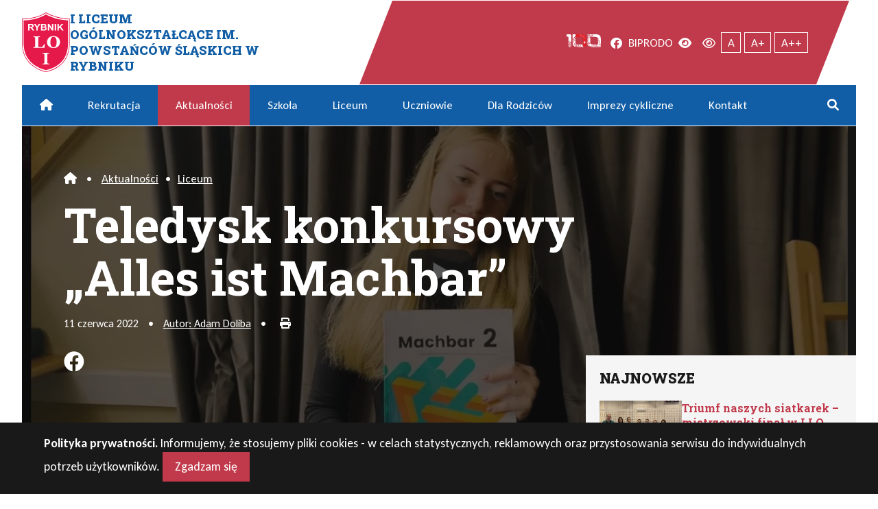

--- FILE ---
content_type: text/html; charset=UTF-8
request_url: https://1lo.rybnik.pl/teledysk-konkursowy-alles-ist-machbar.html
body_size: 9010
content:
<!DOCTYPE html>
<html lang="pl">

<head>
	<meta charset="UTF-8">
	<meta http-equiv="X-UA-Compatible" content="IE=edge">
	<meta name="viewport" content="width=device-width, initial-scale=1.0">

	<link rel="preconnect" href="https://fonts.googleapis.com">
	<link rel="preconnect" href="https://fonts.gstatic.com" crossorigin>
	<link href="https://fonts.googleapis.com/css2?family=Carlito:ital,wght@0,400;0,700;1,400;1,700&family=Roboto+Slab:wght@400;700;900&display=swap" rel="stylesheet preload" as="font" media="all" type="text/css">

	<title>Teledysk konkursowy „Alles ist Machbar” - I Liceum Ogólnokształcące im. Powstańców Śląskich w Rybniku</title>
<meta name="description" content="Cover wraz z teledyskiem konkursowym do utworu „Alles ist Machbar” został przygotowany przez uczniów I Liceum Ogólnokształcącego im. Powstańców Śląskich w Rybniku pod kierunkiem pani Aleksandry Kosior-Rychlik.">
<meta name="robots" content="index, follow, max-snippet:-1, max-image-preview:large, max-video-preview:-1">
<link rel="canonical" href="https://1lo.rybnik.pl/teledysk-konkursowy-alles-ist-machbar.html">
<meta property="og:url" content="https://1lo.rybnik.pl/teledysk-konkursowy-alles-ist-machbar.html">
<meta property="og:site_name" content="I Liceum Ogólnokształcące im. Powstańców Śląskich w Rybniku">
<meta property="og:locale" content="pl_PL">
<meta property="og:type" content="article">
<meta property="article:author" content="https://www.facebook.com/lo1rybnik">
<meta property="article:publisher" content="https://www.facebook.com/lo1rybnik">
<meta property="article:section" content="Aktualności">
<meta property="article:tag" content="Dzień Języka Niemieckiego">
<meta property="article:tag" content="język niemiecki">
<meta property="og:title" content="Teledysk konkursowy „Alles ist Machbar” - I Liceum Ogólnokształcące im. Powstańców Śląskich w Rybniku">
<meta property="og:description" content="Cover wraz z teledyskiem konkursowym do utworu „Alles ist Machbar” został przygotowany przez uczniów I Liceum Ogólnokształcącego im. Powstańców Śląskich w Rybniku pod kierunkiem pani Aleksandry Kosior-Rychlik.">
<meta property="og:image" content="https://1lo.rybnik.pl/pliki/2022/06/alles-ist-machbar.jpg">
<meta property="og:image:secure_url" content="https://1lo.rybnik.pl/pliki/2022/06/alles-ist-machbar.jpg">
<meta property="og:image:width" content="1200">
<meta property="og:image:height" content="801">
<meta property="fb:pages" content="">
<meta property="fb:admins" content="">
<meta property="fb:app_id" content="">
<meta name="twitter:card" content="summary">
<meta name="twitter:title" content="Teledysk konkursowy „Alles ist Machbar” - I Liceum Ogólnokształcące im. Powstańców Śląskich w Rybniku">
<meta name="twitter:description" content="Cover wraz z teledyskiem konkursowym do utworu „Alles ist Machbar” został przygotowany przez uczniów I Liceum Ogólnokształcącego im. Powstańców Śląskich w Rybniku pod kierunkiem pani Aleksandry Kosior-Rychlik.">
<meta name="twitter:image" content="https://1lo.rybnik.pl/pliki/2022/06/alles-ist-machbar-1024x684.jpg">
<style id='wp-img-auto-sizes-contain-inline-css'>
img:is([sizes=auto i],[sizes^="auto," i]){contain-intrinsic-size:3000px 1500px}
/*# sourceURL=wp-img-auto-sizes-contain-inline-css */
</style>

<link rel="icon" href="https://1lo.rybnik.pl/pliki/2023/05/cropped-logo-raster-lo-rybnik-32x32.png" sizes="32x32" />
<link rel="icon" href="https://1lo.rybnik.pl/pliki/2023/05/cropped-logo-raster-lo-rybnik-192x192.png" sizes="192x192" />
<link rel="apple-touch-icon" href="https://1lo.rybnik.pl/pliki/2023/05/cropped-logo-raster-lo-rybnik-180x180.png" />
<meta name="msapplication-TileImage" content="https://1lo.rybnik.pl/pliki/2023/05/cropped-logo-raster-lo-rybnik-270x270.png" />

	<link rel="shortcut icon" href="https://1lo.rybnik.pl/zs1rybnik/wp-content/themes/lo2023/assets/pic/favicon.ico" type="image/x-icon">
	<link rel="icon" href="https://1lo.rybnik.pl/zs1rybnik/wp-content/themes/lo2023/assets/pic/favicon.ico" type="image/x-icon">

	<link rel="icon" type="image/png" sizes="32x32" href="https://1lo.rybnik.pl/zs1rybnik/wp-content/themes/lo2023/assets/pic/favicon-32x32.png">
	<link rel="icon" type="image/png" sizes="96x96" href="https://1lo.rybnik.pl/zs1rybnik/wp-content/themes/lo2023/assets/pic/favicon-96x96.png">
	<link rel="icon" type="image/png" sizes="16x16" href="https://1lo.rybnik.pl/zs1rybnik/wp-content/themes/lo2023/assets/pic/favicon-16x16.png">
	
	<link id="global-css" href="https://1lo.rybnik.pl/zs1rybnik/wp-content/cache/autoptimize/css/autoptimize_single_1092f4b5f8342aec2beae783efcb5ff5.css?3038" rel="stylesheet preload" as="style" media="all" type="text/css">
	<link href="https://1lo.rybnik.pl/zs1rybnik/wp-content/cache/autoptimize/css/autoptimize_single_0ecad2ea9762fd6e4ed093e0df106af9.css?3038" rel="stylesheet alternate preload" as="style" media="all" type="text/css" title="contrast">
	<link href="https://1lo.rybnik.pl/zs1rybnik/wp-content/cache/autoptimize/css/autoptimize_single_f1a8391a2bdf31151b67582c64f00237.css?3038" rel="stylesheet preload" as="style" media="print" type="text/css">
<style id='global-styles-inline-css'>
:root{--wp--preset--aspect-ratio--square: 1;--wp--preset--aspect-ratio--4-3: 4/3;--wp--preset--aspect-ratio--3-4: 3/4;--wp--preset--aspect-ratio--3-2: 3/2;--wp--preset--aspect-ratio--2-3: 2/3;--wp--preset--aspect-ratio--16-9: 16/9;--wp--preset--aspect-ratio--9-16: 9/16;--wp--preset--color--black: #000000;--wp--preset--color--cyan-bluish-gray: #abb8c3;--wp--preset--color--white: #ffffff;--wp--preset--color--pale-pink: #f78da7;--wp--preset--color--vivid-red: #cf2e2e;--wp--preset--color--luminous-vivid-orange: #ff6900;--wp--preset--color--luminous-vivid-amber: #fcb900;--wp--preset--color--light-green-cyan: #7bdcb5;--wp--preset--color--vivid-green-cyan: #00d084;--wp--preset--color--pale-cyan-blue: #8ed1fc;--wp--preset--color--vivid-cyan-blue: #0693e3;--wp--preset--color--vivid-purple: #9b51e0;--wp--preset--gradient--vivid-cyan-blue-to-vivid-purple: linear-gradient(135deg,rgb(6,147,227) 0%,rgb(155,81,224) 100%);--wp--preset--gradient--light-green-cyan-to-vivid-green-cyan: linear-gradient(135deg,rgb(122,220,180) 0%,rgb(0,208,130) 100%);--wp--preset--gradient--luminous-vivid-amber-to-luminous-vivid-orange: linear-gradient(135deg,rgb(252,185,0) 0%,rgb(255,105,0) 100%);--wp--preset--gradient--luminous-vivid-orange-to-vivid-red: linear-gradient(135deg,rgb(255,105,0) 0%,rgb(207,46,46) 100%);--wp--preset--gradient--very-light-gray-to-cyan-bluish-gray: linear-gradient(135deg,rgb(238,238,238) 0%,rgb(169,184,195) 100%);--wp--preset--gradient--cool-to-warm-spectrum: linear-gradient(135deg,rgb(74,234,220) 0%,rgb(151,120,209) 20%,rgb(207,42,186) 40%,rgb(238,44,130) 60%,rgb(251,105,98) 80%,rgb(254,248,76) 100%);--wp--preset--gradient--blush-light-purple: linear-gradient(135deg,rgb(255,206,236) 0%,rgb(152,150,240) 100%);--wp--preset--gradient--blush-bordeaux: linear-gradient(135deg,rgb(254,205,165) 0%,rgb(254,45,45) 50%,rgb(107,0,62) 100%);--wp--preset--gradient--luminous-dusk: linear-gradient(135deg,rgb(255,203,112) 0%,rgb(199,81,192) 50%,rgb(65,88,208) 100%);--wp--preset--gradient--pale-ocean: linear-gradient(135deg,rgb(255,245,203) 0%,rgb(182,227,212) 50%,rgb(51,167,181) 100%);--wp--preset--gradient--electric-grass: linear-gradient(135deg,rgb(202,248,128) 0%,rgb(113,206,126) 100%);--wp--preset--gradient--midnight: linear-gradient(135deg,rgb(2,3,129) 0%,rgb(40,116,252) 100%);--wp--preset--font-size--small: 13px;--wp--preset--font-size--medium: 20px;--wp--preset--font-size--large: 36px;--wp--preset--font-size--x-large: 42px;--wp--preset--spacing--20: 0.44rem;--wp--preset--spacing--30: 0.67rem;--wp--preset--spacing--40: 1rem;--wp--preset--spacing--50: 1.5rem;--wp--preset--spacing--60: 2.25rem;--wp--preset--spacing--70: 3.38rem;--wp--preset--spacing--80: 5.06rem;--wp--preset--shadow--natural: 6px 6px 9px rgba(0, 0, 0, 0.2);--wp--preset--shadow--deep: 12px 12px 50px rgba(0, 0, 0, 0.4);--wp--preset--shadow--sharp: 6px 6px 0px rgba(0, 0, 0, 0.2);--wp--preset--shadow--outlined: 6px 6px 0px -3px rgb(255, 255, 255), 6px 6px rgb(0, 0, 0);--wp--preset--shadow--crisp: 6px 6px 0px rgb(0, 0, 0);}:where(.is-layout-flex){gap: 0.5em;}:where(.is-layout-grid){gap: 0.5em;}body .is-layout-flex{display: flex;}.is-layout-flex{flex-wrap: wrap;align-items: center;}.is-layout-flex > :is(*, div){margin: 0;}body .is-layout-grid{display: grid;}.is-layout-grid > :is(*, div){margin: 0;}:where(.wp-block-columns.is-layout-flex){gap: 2em;}:where(.wp-block-columns.is-layout-grid){gap: 2em;}:where(.wp-block-post-template.is-layout-flex){gap: 1.25em;}:where(.wp-block-post-template.is-layout-grid){gap: 1.25em;}.has-black-color{color: var(--wp--preset--color--black) !important;}.has-cyan-bluish-gray-color{color: var(--wp--preset--color--cyan-bluish-gray) !important;}.has-white-color{color: var(--wp--preset--color--white) !important;}.has-pale-pink-color{color: var(--wp--preset--color--pale-pink) !important;}.has-vivid-red-color{color: var(--wp--preset--color--vivid-red) !important;}.has-luminous-vivid-orange-color{color: var(--wp--preset--color--luminous-vivid-orange) !important;}.has-luminous-vivid-amber-color{color: var(--wp--preset--color--luminous-vivid-amber) !important;}.has-light-green-cyan-color{color: var(--wp--preset--color--light-green-cyan) !important;}.has-vivid-green-cyan-color{color: var(--wp--preset--color--vivid-green-cyan) !important;}.has-pale-cyan-blue-color{color: var(--wp--preset--color--pale-cyan-blue) !important;}.has-vivid-cyan-blue-color{color: var(--wp--preset--color--vivid-cyan-blue) !important;}.has-vivid-purple-color{color: var(--wp--preset--color--vivid-purple) !important;}.has-black-background-color{background-color: var(--wp--preset--color--black) !important;}.has-cyan-bluish-gray-background-color{background-color: var(--wp--preset--color--cyan-bluish-gray) !important;}.has-white-background-color{background-color: var(--wp--preset--color--white) !important;}.has-pale-pink-background-color{background-color: var(--wp--preset--color--pale-pink) !important;}.has-vivid-red-background-color{background-color: var(--wp--preset--color--vivid-red) !important;}.has-luminous-vivid-orange-background-color{background-color: var(--wp--preset--color--luminous-vivid-orange) !important;}.has-luminous-vivid-amber-background-color{background-color: var(--wp--preset--color--luminous-vivid-amber) !important;}.has-light-green-cyan-background-color{background-color: var(--wp--preset--color--light-green-cyan) !important;}.has-vivid-green-cyan-background-color{background-color: var(--wp--preset--color--vivid-green-cyan) !important;}.has-pale-cyan-blue-background-color{background-color: var(--wp--preset--color--pale-cyan-blue) !important;}.has-vivid-cyan-blue-background-color{background-color: var(--wp--preset--color--vivid-cyan-blue) !important;}.has-vivid-purple-background-color{background-color: var(--wp--preset--color--vivid-purple) !important;}.has-black-border-color{border-color: var(--wp--preset--color--black) !important;}.has-cyan-bluish-gray-border-color{border-color: var(--wp--preset--color--cyan-bluish-gray) !important;}.has-white-border-color{border-color: var(--wp--preset--color--white) !important;}.has-pale-pink-border-color{border-color: var(--wp--preset--color--pale-pink) !important;}.has-vivid-red-border-color{border-color: var(--wp--preset--color--vivid-red) !important;}.has-luminous-vivid-orange-border-color{border-color: var(--wp--preset--color--luminous-vivid-orange) !important;}.has-luminous-vivid-amber-border-color{border-color: var(--wp--preset--color--luminous-vivid-amber) !important;}.has-light-green-cyan-border-color{border-color: var(--wp--preset--color--light-green-cyan) !important;}.has-vivid-green-cyan-border-color{border-color: var(--wp--preset--color--vivid-green-cyan) !important;}.has-pale-cyan-blue-border-color{border-color: var(--wp--preset--color--pale-cyan-blue) !important;}.has-vivid-cyan-blue-border-color{border-color: var(--wp--preset--color--vivid-cyan-blue) !important;}.has-vivid-purple-border-color{border-color: var(--wp--preset--color--vivid-purple) !important;}.has-vivid-cyan-blue-to-vivid-purple-gradient-background{background: var(--wp--preset--gradient--vivid-cyan-blue-to-vivid-purple) !important;}.has-light-green-cyan-to-vivid-green-cyan-gradient-background{background: var(--wp--preset--gradient--light-green-cyan-to-vivid-green-cyan) !important;}.has-luminous-vivid-amber-to-luminous-vivid-orange-gradient-background{background: var(--wp--preset--gradient--luminous-vivid-amber-to-luminous-vivid-orange) !important;}.has-luminous-vivid-orange-to-vivid-red-gradient-background{background: var(--wp--preset--gradient--luminous-vivid-orange-to-vivid-red) !important;}.has-very-light-gray-to-cyan-bluish-gray-gradient-background{background: var(--wp--preset--gradient--very-light-gray-to-cyan-bluish-gray) !important;}.has-cool-to-warm-spectrum-gradient-background{background: var(--wp--preset--gradient--cool-to-warm-spectrum) !important;}.has-blush-light-purple-gradient-background{background: var(--wp--preset--gradient--blush-light-purple) !important;}.has-blush-bordeaux-gradient-background{background: var(--wp--preset--gradient--blush-bordeaux) !important;}.has-luminous-dusk-gradient-background{background: var(--wp--preset--gradient--luminous-dusk) !important;}.has-pale-ocean-gradient-background{background: var(--wp--preset--gradient--pale-ocean) !important;}.has-electric-grass-gradient-background{background: var(--wp--preset--gradient--electric-grass) !important;}.has-midnight-gradient-background{background: var(--wp--preset--gradient--midnight) !important;}.has-small-font-size{font-size: var(--wp--preset--font-size--small) !important;}.has-medium-font-size{font-size: var(--wp--preset--font-size--medium) !important;}.has-large-font-size{font-size: var(--wp--preset--font-size--large) !important;}.has-x-large-font-size{font-size: var(--wp--preset--font-size--x-large) !important;}
/*# sourceURL=global-styles-inline-css */
</style>
</head>

<body class="wp-singular post-template-default single single-post postid-15852 single-format-video wp-theme-lo2023  resize-text resize-md">

			<a href="#primery-menu" class="sr-only skipping">Przejdź do menu głównego</a>
		<a href="#secondary-menu" class="sr-only skipping">Przejdź do menu dodatkowego</a>
		<a href="#main-content" class="sr-only skipping">Przejdź do treści</a>
		<a href="/mapa-serwisu" class="sr-only skipping">Mapa serwisu</a>
	
	<section class="top-page" id="to-top">
		<header class="top-header wrapper-site flex">

			<h1 class="top-header__logo">
				<a href="https://1lo.rybnik.pl/" class="logo-link flex">
					<img src="https://1lo.rybnik.pl/zs1rybnik/wp-content/themes/lo2023/assets/pic/logo.svg" alt="I Liceum Ogólnokształcące im. Powstańców Śląskich w Rybniku" width="110" height="104">
					<strong>I Liceum Ogólnokształcące im. Powstańców Śląskich w Rybniku</strong>
					<span class="sr-only">  Teledysk konkursowy „Alles ist Machbar”</span>				</a>
			</h1>

			<nav class="nav-second flex" id="secondary-menu" aria-label="Menu dodatkowe">
				<ul class="nav-second__ul nav-second__ul--right flex">
					<li id="menu-item-18884" class="menu-item menu-item-type-post_type menu-item-object-page menu-item-18884"><a href="https://1lo.rybnik.pl/liceum/jubileusz-szkoly"><img width="350" height="135" src="https://1lo.rybnik.pl/pliki/2023/05/100svg-white.svg" class="img-top-menu" alt="Jubileusz 100 lat" decoding="async"></a></li>
<li id="menu-item-18905" class="menu-item menu-item-type-custom menu-item-object-custom menu-item-18905"><a target="_blank" href="https://www.facebook.com/lo1rybnik"><i class="fa-brands fa-facebook" aria-hidden="true"></i><span class="sr-only">Facebook</span></a></li>
<li id="menu-item-18932" class="menu-item menu-item-type-custom menu-item-object-custom menu-item-18932"><a target="_blank" href="https://lo1.bip.edukacja.rybnik.eu/">BIP</a></li>
<li id="menu-item-18883" class="menu-item menu-item-type-post_type menu-item-object-page menu-item-18883"><a href="https://1lo.rybnik.pl/rodo">RODO</a></li>
					<li><a href="#" onclick="setActiveStyleSheet('contrast'); return false;" title="Wersja kontrastowa"><i class="fas fa-eye" aria-hidden="true"></i><span class="sr-only">Wersja kontrastowa</span></a></li>
					<li><a href="#" onclick="setActiveStyleSheet('default'); return false;" title="Wersja domyślna"><i class="far fa-eye" aria-hidden="true"></i><span class="sr-only">Wersja domyślna</span></a></li>
					<li class="resizer"><button class="md" aria-label="Tekst normalnej wielkości">A</button> <button class="sm" aria-label="Powiększony tekst">A+</button> <button class="lg" aria-label="Największy tekst">A++</button></li>
				</ul>
			</nav>

		</header>

	</section>

	<nav id="primery-menu" class="nav-first wrapper-site" aria-label="Menu główne">
	<button class="button-menu" id="showRight" aria-label="Mobilne menu zwiń rozwiń"><i class="fas" aria-hidden="true"></i><span class="sr-only">Rozwiń menu</span></button>
		<ul class="nav-first__ul">
			<li id="menu-item-18918" class="menu-item menu-item-type-custom menu-item-object-custom menu-item-home menu-item-18918"><a href="https://1lo.rybnik.pl/"><i class="fa-solid fa-house" aria-hidden="true"></i><span class="sr-only">Home</span></a></li>
<li id="menu-item-17830" class="menu-item menu-item-type-post_type menu-item-object-page menu-item-17830"><a href="https://1lo.rybnik.pl/liceum/rekrutacja">Rekrutacja</a></li>
<li id="menu-item-822" class="menu-item menu-item-type-taxonomy menu-item-object-category current-post-ancestor current-menu-parent current-post-parent menu-item-has-children menu-item-822"><a href="https://1lo.rybnik.pl/category/nowosci">Aktualności</a>
<ul class="sub-menu">
	<li id="menu-item-825" class="menu-item menu-item-type-taxonomy menu-item-object-category current-post-ancestor current-menu-parent current-post-parent menu-item-825"><a href="https://1lo.rybnik.pl/category/nowosci/liceum">Liceum</a></li>
	<li id="menu-item-824" class="menu-item menu-item-type-taxonomy menu-item-object-category menu-item-824"><a href="https://1lo.rybnik.pl/category/nowosci/gimnazjum">Gimnazjum</a></li>
	<li id="menu-item-823" class="menu-item menu-item-type-taxonomy menu-item-object-category menu-item-823"><a href="https://1lo.rybnik.pl/category/nowosci/galeria">Galeria</a></li>
</ul>
</li>
<li id="menu-item-19032" class="menu-item menu-item-type-post_type menu-item-object-page menu-item-has-children menu-item-19032"><a href="https://1lo.rybnik.pl/szkola">Szkoła</a>
<ul class="sub-menu">
	<li id="menu-item-826" class="menu-item menu-item-type-post_type menu-item-object-page menu-item-826"><a href="https://1lo.rybnik.pl/szkola/historia">Historia</a></li>
	<li id="menu-item-830" class="menu-item menu-item-type-post_type menu-item-object-page menu-item-830"><a href="https://1lo.rybnik.pl/szkola/dyrekcja">Dyrekcja</a></li>
	<li id="menu-item-833" class="menu-item menu-item-type-post_type menu-item-object-page menu-item-833"><a href="https://1lo.rybnik.pl/szkola/sekretariat">Sekretariat – kontakt</a></li>
	<li id="menu-item-829" class="menu-item menu-item-type-post_type menu-item-object-page menu-item-829"><a href="https://1lo.rybnik.pl/szkola/dokumenty">Dokumenty</a></li>
	<li id="menu-item-832" class="menu-item menu-item-type-post_type menu-item-object-page menu-item-832"><a href="https://1lo.rybnik.pl/szkola/rada-rodzicow">Rada Rodziców</a></li>
	<li id="menu-item-831" class="menu-item menu-item-type-post_type menu-item-object-page menu-item-831"><a href="https://1lo.rybnik.pl/szkola/pedagog-i-psycholog">Pedagog i Psycholog</a></li>
	<li id="menu-item-12480" class="menu-item menu-item-type-post_type menu-item-object-page menu-item-12480"><a href="https://1lo.rybnik.pl/szkola/opieka-medyczna">Opieka medyczna</a></li>
	<li id="menu-item-827" class="menu-item menu-item-type-post_type menu-item-object-page menu-item-827"><a href="https://1lo.rybnik.pl/szkola/biblioteka">Biblioteka</a></li>
	<li id="menu-item-834" class="menu-item menu-item-type-post_type menu-item-object-page menu-item-834"><a href="https://1lo.rybnik.pl/szkola/znani-absolwenci">Znani Absolwenci</a></li>
	<li id="menu-item-828" class="menu-item menu-item-type-post_type menu-item-object-page menu-item-828"><a href="https://1lo.rybnik.pl/szkola/chor-bel-canto">Chór Bel Canto</a></li>
	<li id="menu-item-842" class="menu-item menu-item-type-post_type menu-item-object-page menu-item-842"><a href="https://1lo.rybnik.pl/gimnazjum">Gimnazjum &#8211; archiwalna</a></li>
</ul>
</li>
<li id="menu-item-19079" class="menu-item menu-item-type-post_type menu-item-object-page menu-item-has-children menu-item-19079"><a href="https://1lo.rybnik.pl/liceum">Liceum</a>
<ul class="sub-menu">
	<li id="menu-item-835" class="menu-item menu-item-type-post_type menu-item-object-page menu-item-835"><a href="https://1lo.rybnik.pl/liceum/o-nas">O nas</a></li>
	<li id="menu-item-836" class="menu-item menu-item-type-post_type menu-item-object-page menu-item-836"><a href="https://1lo.rybnik.pl/liceum/historia">Historia</a></li>
	<li id="menu-item-19080" class="menu-item menu-item-type-post_type menu-item-object-page menu-item-19080"><a href="https://1lo.rybnik.pl/liceum/jubileusz-szkoly">Jubileusz szkoły</a></li>
	<li id="menu-item-838" class="menu-item menu-item-type-post_type menu-item-object-page menu-item-838"><a href="https://1lo.rybnik.pl/liceum/osiagniecia">Osiągnięcia</a></li>
	<li id="menu-item-840" class="menu-item menu-item-type-post_type menu-item-object-page menu-item-840"><a href="https://1lo.rybnik.pl/liceum/rekrutacja">Rekrutacja</a></li>
	<li id="menu-item-9400" class="menu-item menu-item-type-post_type menu-item-object-page menu-item-9400"><a href="https://1lo.rybnik.pl/liceum/uniwersytetslaski">Współpraca z UŚ</a></li>
	<li id="menu-item-837" class="menu-item menu-item-type-post_type menu-item-object-page menu-item-837"><a href="https://1lo.rybnik.pl/liceum/nauczyciele">Nauczyciele</a></li>
	<li id="menu-item-841" class="menu-item menu-item-type-post_type menu-item-object-page menu-item-841"><a href="https://1lo.rybnik.pl/liceum/wyniki-matur">Wyniki matur</a></li>
	<li id="menu-item-839" class="menu-item menu-item-type-post_type menu-item-object-page menu-item-839"><a href="https://1lo.rybnik.pl/liceum/podreczniki">Podręczniki</a></li>
</ul>
</li>
<li id="menu-item-851" class="menu-item menu-item-type-post_type menu-item-object-page menu-item-has-children menu-item-851"><a href="https://1lo.rybnik.pl/uczniowie">Uczniowie</a>
<ul class="sub-menu">
	<li id="menu-item-854" class="menu-item menu-item-type-post_type menu-item-object-page menu-item-854"><a href="https://1lo.rybnik.pl/uczniowie/samorzad">Samorząd</a></li>
	<li id="menu-item-855" class="menu-item menu-item-type-post_type menu-item-object-page menu-item-855"><a href="https://1lo.rybnik.pl/uczniowie/zastepstwa">Zastępstwa</a></li>
	<li id="menu-item-852" class="menu-item menu-item-type-post_type menu-item-object-page menu-item-852"><a href="https://1lo.rybnik.pl/uczniowie/lekcje">Lekcje</a></li>
	<li id="menu-item-1535" class="menu-item menu-item-type-post_type menu-item-object-page menu-item-1535"><a href="https://1lo.rybnik.pl/uczniowie/dodatkowe-dni-wolne">Dodatkowe dni wolne</a></li>
	<li id="menu-item-853" class="menu-item menu-item-type-post_type menu-item-object-page menu-item-853"><a href="https://1lo.rybnik.pl/uczniowie/maturzysci">Maturzyści</a></li>
</ul>
</li>
<li id="menu-item-856" class="menu-item menu-item-type-post_type menu-item-object-page menu-item-856"><a href="https://1lo.rybnik.pl/dla-rodzicow">Dla Rodziców</a></li>
<li id="menu-item-857" class="menu-item menu-item-type-post_type menu-item-object-page menu-item-has-children menu-item-857"><a href="https://1lo.rybnik.pl/imprezy-cykliczne">Imprezy cykliczne</a>
<ul class="sub-menu">
	<li id="menu-item-9406" class="menu-item menu-item-type-post_type menu-item-object-page menu-item-9406"><a href="https://1lo.rybnik.pl/imprezy-cykliczne/konkurs-poezji-metafizycznej">Konkurs Poezji Metafizycznej</a></li>
	<li id="menu-item-9405" class="menu-item menu-item-type-post_type menu-item-object-page menu-item-9405"><a href="https://1lo.rybnik.pl/imprezy-cykliczne/kinomaniak">Kinomaniak</a></li>
	<li id="menu-item-9401" class="menu-item menu-item-type-post_type menu-item-object-page menu-item-9401"><a href="https://1lo.rybnik.pl/imprezy-cykliczne/swieto-matematyki-i-mma">Święto Matematyki i MMA</a></li>
	<li id="menu-item-9407" class="menu-item menu-item-type-post_type menu-item-object-page menu-item-9407"><a href="https://1lo.rybnik.pl/gimnazjum/angielskojezyczny-konkurs-literacki">Konkursy angielskojęzyczne</a></li>
	<li id="menu-item-9404" class="menu-item menu-item-type-post_type menu-item-object-page menu-item-9404"><a href="https://1lo.rybnik.pl/imprezy-cykliczne/matfizchemek">Matfizchemek</a></li>
	<li id="menu-item-9402" class="menu-item menu-item-type-post_type menu-item-object-page menu-item-9402"><a href="https://1lo.rybnik.pl/imprezy-cykliczne/wigilia-miedzynarodowa">Wigilia Międzynarodowa</a></li>
	<li id="menu-item-9403" class="menu-item menu-item-type-post_type menu-item-object-page menu-item-9403"><a href="https://1lo.rybnik.pl/imprezy-cykliczne/miedzyszkolna-liga-jezyka-angielskiego">Międzyszkolna Liga Języka Angielskiego</a></li>
</ul>
</li>
<li id="menu-item-18882" class="menu-item menu-item-type-post_type menu-item-object-page menu-item-18882"><a href="https://1lo.rybnik.pl/szkola/sekretariat">Kontakt</a></li>
			<li class="last"><a href="#top" id="searchmenu" title="Rozwiń aby szukać"><i class="fas fa-search" aria-hidden="true"><span class="sr-only">Rozwiń aby szukać</span></i></a></li>
			<li class="li-form">
				<form method="get" id="searchform" action="https://1lo.rybnik.pl">
					<fieldset class="flex">
						<legend><label for="s">Szukaj w serwisie:</label></legend>
						<input name="s" id="s" type="text" value="" placeholder="wpisz frazę">
						<button type="submit" id="searchsubmit"><i class="fas fa-search" aria-hidden="true"><span class="sr-only">Szukaj</span></i></button>
					</fieldset>
				</form>
			</li>
		</ul>
	</nav>
<main class="wrapper-site" id="main-content">

    <article class="post-15852 post type-post status-publish format-video has-post-thumbnail hentry category-nowosci category-liceum tag-dzien-jezyka-niemieckiego tag-jezyk-niemiecki post_format-post-format-video">
    <header class="entry-header overlay"  style="background-image: url('https://1lo.rybnik.pl/pliki/2022/06/alles-ist-machbar.jpg');">

        <nav class="breadcrumbs" aria-hidden="true">
            <a href="https://1lo.rybnik.pl/"><i class="fas fa-home"><span class="sr-only">Home</span></i></a>
            <span class="bull">&bull;</span>
            <a href="https://1lo.rybnik.pl/category/nowosci" rel="category tag">Aktualności</a><span class="bull">&bull;</span><a href="https://1lo.rybnik.pl/category/nowosci/liceum" rel="category tag">Liceum</a>        </nav>

        <h2 class="the__title"><span class="title-wrapper">Teledysk konkursowy „Alles ist Machbar”</span></h2>

        <aside class="entry-information">

            <time datetime="2022-06-11">11 czerwca 2022</time>

            <span class="bull">&bull;</span>

            <span class="author"><a href="https://1lo.rybnik.pl/author/adoliba">Autor: Adam Doliba</a></span>

            <span class="bull">&bull;</span>

            <button onclick="window.print();return false;" class="print s-inline">
                <i class="fas fa-print" aria-hidden="true"></i><span class="sr-only">Drukuj</span>
            </button>

        </aside>

        <p class="share-fb"><a href="http://www.facebook.com/sharer/sharer.php?u=https://1lo.rybnik.pl/teledysk-konkursowy-alles-ist-machbar.html" rel="noopener" target="_blank"><i class="fa-brands fa-facebook" aria-hidden="true"><span class="sr-only">Podziel się na FB</span></i></a></p>

    </header>

    <section class="entry-content entry-options flex">
        <div class="entry-content__left">

                            <h3 class="entry-content__lead">Cover wraz z teledyskiem konkursowym do utworu „Alles ist Machbar” został przygotowany przez uczniów I Liceum Ogólnokształcącego im. Powstańców Śląskich w Rybniku pod kierunkiem pani Aleksandry Kosior-Rychlik.</h3>
            
            <p><iframe title="YouTube video player" src="https://www.youtube.com/embed/1Bptbjx9e0k" width="560" height="315" frameborder="0" allowfullscreen="allowfullscreen"></iframe></p>
<p>Główny pomysłodawca i koordynator projektu: Tomasz Wójcik.</p>
<p>Dźwięk i montaż: Grzegorz Wantuła.</p>
<p>Operator kamery: Maja Bury.</p>
<p>Czynne zaangażowanie w projekcie okazali: Magdalena Jarska, Natalia Sobol, Dominika Klimala, Wojciech Pańczyk, Joanna Sybis, Antoni Kubis, Nikita Bashaiev, Dominika Działkowska, Anna Działkowska, Emilia Grzegorzyca, Hanna Madeja, Maja Grieger, Paulina Raudner, Oliwia Kąkol, Wiktoria Bogdziewicz i Anna Majka.</p>
<p><strong>Alles ist machbar! </strong></p>
<p>Organizatorem konkursu jest Wydawnictwo Draco.</p>

            <footer class="entry-content__footer">
                <p class="tags"><a href="https://1lo.rybnik.pl/tag/dzien-jezyka-niemieckiego" rel="tag">Dzień Języka Niemieckiego</a> <a href="https://1lo.rybnik.pl/tag/jezyk-niemiecki" rel="tag">język niemiecki</a></p>                <nav class="prev-next flex">
                                            <a href="https://1lo.rybnik.pl/matylda-i-karolina-zaspiewaly-ratatuj.html" class="prev flex">
                            <img width="200" height="200" src="https://1lo.rybnik.pl/pliki/2022/06/Matylda-Wajner-i-Karolina-Falat-200x200.jpg" class="attachment-thumbnail size-thumbnail wp-post-image" alt="" decoding="async" />                            <p><span><i class="fa-solid fa-arrow-left" aria-hidden="true"></i></span>Matylda i Karolina zaśpiewały „Ratatuj”</p>
                        </a>
                                                                <a href="https://1lo.rybnik.pl/julia-z-tytulem-finalistki-xxxvii-olimpiady-wiedzy-ekologicznej.html" class="next flex">
                            <p><span><i class="fa-solid fa-arrow-right" aria-hidden="true"></i></span>Julia z tytułem finalistki XXXVII Olimpiady Wiedzy Ekologicznej</p>
                            <img width="200" height="200" src="https://1lo.rybnik.pl/pliki/2022/06/environmental-protection-g4f853b757_1920-200x200.jpg" class="attachment-thumbnail size-thumbnail wp-post-image" alt="" decoding="async" />                        </a>
                                    </nav>
            </footer>
        </div>

        <aside class="entry-content__right">

            <section class="aside-sec">

    <h2 class="aside-sec__h2">Najnowsze</h2>

    <article>
    <a href="https://1lo.rybnik.pl/triumf-naszych-siatkarek-mistrzowski-final-w-i-lo.html" class="flex">
        <img width="200" height="200" src="https://1lo.rybnik.pl/pliki/2026/01/siatka_mini-200x200.jpg" class="attachment-thumbnail size-thumbnail wp-post-image" alt="" decoding="async" loading="lazy" />
        <header>
            <h3>Triumf naszych siatkarek – mistrzowski finał w I LO</h3>
            <time datetime="2026-01-20">20 stycznia 2026</time>
                            <p class="cards-article__lead">19 stycznia 2026 roku w I Liceum Ogólnokształcącym w Rybniku odbył się finał zawodów siatkówki dziewcząt. Znakomicie zaprezentowały się reprezentantki naszej szkoły, które po emocjonujących spotkaniach sięgnęły po pierwsze miejsce.</p>
                    </header>
    </a>
</article><article>
    <a href="https://1lo.rybnik.pl/uwaga-wazna-data-16-01-2026r.html" class="flex">
        <img width="200" height="200" src="https://1lo.rybnik.pl/pliki/2025/11/festiwal_miniatura-200x200.jpg" class="attachment-thumbnail size-thumbnail wp-post-image" alt="" decoding="async" loading="lazy" srcset="https://1lo.rybnik.pl/pliki/2025/11/festiwal_miniatura-200x200.jpg 200w, https://1lo.rybnik.pl/pliki/2025/11/festiwal_miniatura-350x350.jpg 350w, https://1lo.rybnik.pl/pliki/2025/11/festiwal_miniatura.jpg 450w" sizes="auto, (max-width: 200px) 100vw, 200px" />
        <header>
            <h3>Uwaga! Ważna data &#8211; 16.01.2026r.!</h3>
            <time datetime="2026-01-08">8 stycznia 2026</time>
                            <p class="cards-article__lead">Jeszcze raz serdecznie zapraszamy Was do udziału w XXVIII Festiwalu Teatrów w Języku Angielskim im. Floriana Nowaka, który odbędzie się w naszej szkole 27 marca 2026 roku – tradycyjnie w ostatni piątek przed rekolekcjami. Sprawdźcie swój talent aktorski i reżyserski w angielskiej odsłonie! Przyłączcie się do wspólnej zabawy – gwarantujemy mnóstwo śmiechu i pozytywnej energii.</p>
                    </header>
    </a>
</article><article>
    <a href="https://1lo.rybnik.pl/walka-do-ostatniej-lotki-badmintonistki-i-lo-w-top-5-slaska.html" class="flex">
        <img width="200" height="200" src="https://1lo.rybnik.pl/pliki/2026/01/badminton_final_mini-200x200.jpg" class="attachment-thumbnail size-thumbnail wp-post-image" alt="" decoding="async" loading="lazy" />
        <header>
            <h3>Walka do ostatniej lotki. Badmintonistki I LO w TOP 5 Śląska</h3>
            <time datetime="2026-01-07">7 stycznia 2026</time>
                            <p class="cards-article__lead">1 grudnia w Pszczyna odbyły się Szkolne Mistrzostwa Województwa Śląskiego – Finał Wojewódzkiej Licealiady w badmintonie dziewcząt. W prestiżowych zawodach wystąpiła reprezentacja I Liceum Ogólnokształcące w Rybniku, którą tworzyły Agata Misala oraz Marta Pomykoł.</p>
                    </header>
    </a>
</article>
</section>

<nav class="aside-sec">
    <h2 class="aside-sec__h2">Kategorie</h2>
    <ul class="aside-submenu__list">
        	<li class="cat-item cat-item-2"><a href="https://1lo.rybnik.pl/category/nowosci">Aktualności</a>
<ul class='children'>
	<li class="cat-item cat-item-3"><a href="https://1lo.rybnik.pl/category/nowosci/galeria">Galeria</a>
</li>
	<li class="cat-item cat-item-4"><a href="https://1lo.rybnik.pl/category/nowosci/gimnazjum">Gimnazjum</a>
</li>
	<li class="cat-item cat-item-5"><a href="https://1lo.rybnik.pl/category/nowosci/liceum">Liceum</a>
</li>
</ul>
</li>
    </ul>
</nav>


        </aside>
    </section>
</article>
</main>

<!-- COOKIES -->
<aside class="alert alert-dismissible cookiealert">
  <p class="cookiealert-container">
    <strong>Polityka prywatności.</strong> Informujemy, że stosujemy pliki cookies - w celach statystycznych, reklamowych oraz przystosowania serwisu do indywidualnych potrzeb użytkowników.

    <button class="acceptcookies" aria-label="Close">
      Zgadzam się
    </button>
  </p>
</aside>
<!-- /COOKIES -->

<footer class="footer-site wrapper-site">

  <div class="footer-site__container wrapper-site flex">

    <nav class="footer-site__right">

      <ul class="footer-site__ul">
        <li id="menu-item-18917" class="menu-item menu-item-type-custom menu-item-object-custom menu-item-home menu-item-18917"><a href="https://1lo.rybnik.pl/">Strona główna</a></li>
<li id="menu-item-18916" class="menu-item menu-item-type-post_type menu-item-object-page menu-item-18916"><a href="https://1lo.rybnik.pl/szkola/sekretariat">Sekretariat – kontakt</a></li>
<li id="menu-item-18910" class="menu-item menu-item-type-post_type menu-item-object-page menu-item-18910"><a href="https://1lo.rybnik.pl/szkola/historia">Historia</a></li>
<li id="menu-item-18912" class="menu-item menu-item-type-post_type menu-item-object-page menu-item-18912"><a href="https://1lo.rybnik.pl/liceum/o-nas">O nas</a></li>
<li id="menu-item-18913" class="menu-item menu-item-type-post_type menu-item-object-page menu-item-18913"><a href="https://1lo.rybnik.pl/uczniowie">Uczniowie</a></li>
<li id="menu-item-18914" class="menu-item menu-item-type-post_type menu-item-object-page menu-item-18914"><a href="https://1lo.rybnik.pl/dla-rodzicow">Dla Rodziców</a></li>
<li id="menu-item-18915" class="menu-item menu-item-type-post_type menu-item-object-page menu-item-18915"><a href="https://1lo.rybnik.pl/imprezy-cykliczne">Imprezy cykliczne</a></li>
<li id="menu-item-18908" class="menu-item menu-item-type-post_type menu-item-object-page menu-item-18908"><a href="https://1lo.rybnik.pl/liceum/jubileusz-szkoly">Jubileusz szkoły</a></li>
<li id="menu-item-18911" class="menu-item menu-item-type-post_type menu-item-object-page menu-item-18911"><a href="https://1lo.rybnik.pl/szkola/biblioteka">Biblioteka</a></li>
<li id="menu-item-18909" class="menu-item menu-item-type-taxonomy menu-item-object-category current-post-ancestor current-menu-parent current-post-parent menu-item-18909"><a href="https://1lo.rybnik.pl/category/nowosci">Aktualności</a></li>
<li id="menu-item-18907" class="menu-item menu-item-type-post_type menu-item-object-page menu-item-18907"><a href="https://1lo.rybnik.pl/rodo">RODO</a></li>
      </ul>

      <aside class="footer-site__info">
        <p>Copyright &copy; 2026 I Liceum Ogólnokształcące im. Powstańców Śląskich w Rybniku. Wszelkie prawa do serwisu zastrzeżone.</p>
        <p>Projekt i wykonanie: <a href="https://masideas.pl" target="_blank" rel="noopener">masideas.pl</a></p>
      </aside>
      
    </nav>

    <a href="#to-top" class="footer-site__top">
      <i class="fa-solid fa-arrow-up" aria-hidden="true"><span class="sr-only">Do góry</span></i>
    </a>

  </div>
</footer>

<script type="speculationrules">
{"prefetch":[{"source":"document","where":{"and":[{"href_matches":"/*"},{"not":{"href_matches":["/zs1rybnik/wp-*.php","/zs1rybnik/wp-admin/*","/pliki/*","/zs1rybnik/wp-content/*","/zs1rybnik/wp-content/plugins/*","/zs1rybnik/wp-content/themes/lo2023/*","/*\\?(.+)"]}},{"not":{"selector_matches":"a[rel~=\"nofollow\"]"}},{"not":{"selector_matches":".no-prefetch, .no-prefetch a"}}]},"eagerness":"conservative"}]}
</script>

<link href="https://1lo.rybnik.pl/zs1rybnik/wp-content/themes/lo2023/assets/fontawesome/css/all.min.css" rel="stylesheet preload" as="font" media="all" type="text/css">
<link href="https://1lo.rybnik.pl/zs1rybnik/wp-content/themes/lo2023/assets/js/simplelightbox/dist/simpleLightbox.min.css" rel="stylesheet preload" as="style" media="all" type="text/css">
<link href="https://1lo.rybnik.pl/zs1rybnik/wp-content/themes/lo2023/assets/js/slider/dist/assets/owl.carousel.min.css" rel="stylesheet preload" as="style" media="all" type="text/css">
<script defer src="https://1lo.rybnik.pl/zs1rybnik/wp-content/themes/lo2023/assets/js/jquery.min.js"></script>
<script defer src="https://1lo.rybnik.pl/zs1rybnik/wp-content/themes/lo2023/assets/js/jquery-ui.min.js"></script>
<script defer src="https://1lo.rybnik.pl/zs1rybnik/wp-content/themes/lo2023/assets/js/simplelightbox/dist/simpleLightbox.min.js"></script>
<script defer src="https://1lo.rybnik.pl/zs1rybnik/wp-content/themes/lo2023/assets/js/slider/dist/owl.carousel.min.js"></script>
<script defer src="https://1lo.rybnik.pl/zs1rybnik/wp-content/themes/lo2023/assets/js/fitvids.min.js"></script>
<script defer src="https://1lo.rybnik.pl/zs1rybnik/wp-content/themes/lo2023/assets/js/styleswitcher.min.js"></script>
<script defer src="https://1lo.rybnik.pl/zs1rybnik/wp-content/themes/lo2023/assets/js/jquery.resizer.min.js"></script>
<script defer src="https://1lo.rybnik.pl/zs1rybnik/wp-content/themes/lo2023/assets/js/cookie.min.js"></script>
<script defer src="[data-uri]"></script>
</body>

</html>

--- FILE ---
content_type: text/css
request_url: https://1lo.rybnik.pl/zs1rybnik/wp-content/cache/autoptimize/css/autoptimize_single_1092f4b5f8342aec2beae783efcb5ff5.css?3038
body_size: 5787
content:
:root{--ff-primary:"Carlito",sans-serif;--ff-second:"Roboto Slab",serif;--cl-body:#19191a;--cl-bg:#fff;--cl-theme:#c13a4b;--cl-link:#c13a4b;--cl-link-hover:#115ea6;--cl-button:#c13a4b;--cl-button-hover:#115ea6;--cl-overlay:rgba(15,15,15,.7);--cl-overlay-light:rgba(15,15,15,.6);--cl-overlay-none:transparent;--cl-border:#d6d6d6;--cl-border-light:#e6e6e6;--cl-border-alpha:rgba(141,149,161,.274);--cl-accent:#c13a4b;--cl-accent-b:#115ea6;--cl-accent-c:#115ea6;--cl-light:#606466;--cl-focus:#0060df;--wrapper-max-width:1800px;--wrapper-site-width:min(95%,var(--wrapper-max-width));--wrapper-content-width:min(90%,var(--wrapper-max-width));--wrapper-entry-width:min(90%,900px);--slider-height:55vh;--slider-mobile-height:50vh;--slider-width:100%;--gap:2rem;--border-radius:0;--box-shadow:0px 0px 5px 0px var(--cl-body);--cl-background-light:rgba(245,245,245,.85);--cl-color1:#f5f5f5;--cl-color2:rgba(14,98,224,.034);--cl-color3:#088b3d00}*,:after,:before{box-sizing:border-box}html,body{margin:0;padding:0;width:100%;height:100vh}ol[class],ul[class]{padding:0;margin:0 auto;list-style:none}body,blockquote,dd,dl,figcaption,figure,h1,h2,h3,h4,h5,h6{margin:0;font-weight:400}a:not([class]){-webkit-text-decoration-skip:ink;text-decoration-skip-ink:auto}img,picture{max-width:100%;height:auto;display:block}button,input,select,textarea{font:inherit}table{border-spacing:0;border-collapse:collapse}.clearfix:after{clear:both;content:"";display:table}.clear{clear:both;display:block;height:0;width:100%;margin:0}html:focus-within{scroll-behavior:smooth}@media (prefers-reduced-motion:reduce){html:focus-within{scroll-behavior:auto}*,*:before,*:after{animation-duration:0s !important;animation-iteration-count:1 !important;transition-duration:0s !important;scroll-behavior:auto !important}}body{text-rendering:optimizeSpeed;font-size:18px;color:var(--cl-body);background-color:var(--cl-bg);font-family:var(--ff-primary);font-weight:400;line-height:1.5;min-height:100vh;display:flex;flex-direction:column}@media (min-width:760px){body{font-size:20px}}main{flex:1}h1,h2,h3,h4,h5,h6{font-family:var(--ff-second);font-weight:700}i [class~=fa],.text-icon{font-family:"Font Awesome 5 Free";font-style:normal;font-weight:700;line-height:normal}strong{font-weight:700}.sr-only:not(:focus):not(:active){clip:rect(0 0 0 0);-webkit-clip-path:inset(50%);clip-path:inset(50%);height:1px;overflow:hidden;position:absolute;white-space:nowrap;width:1px}.sr-only:focus,.sr-only:active{clip:auto;-webkit-clip-path:none;clip-path:none;height:auto;overflow:visible;white-space:normal;width:auto;background-color:#000;color:#ff0;padding:1rem}.skipping{z-index:999}.m-block{display:block}.m-inline-block{display:inline-block}.m-inline{display:inline}.s-inline-block,.s-inline,.s-block{display:none}@media (min-width:1280px){.m-block,.m-inline-block,.m-inline{display:none}.s-block{display:block}.s-inline-block{display:inline-block}.s-inline{display:inline}}a{color:var(--cl-link)}a:hover{color:var(--cl-link-hover)}a:focus{outline:2px solid var(--cl-focus)}.wrapper-site{width:var(--wrapper-site-width);margin:0 auto}.wrapper-content{width:var(--wrapper-content-width);margin:0 auto}.wrapper-entry{width:var(--wrapper-entry-width);margin:0 auto}.flex{display:flex;gap:var(--gap,1rem)}.grid{display:grid;gap:var(--gap,1rem)}.overlay{background-position:center center;background-repeat:no-repeat;background-size:cover;position:relative}.overlay:after{content:"";width:100%;height:100%;display:block;position:absolute;top:0;left:0;background-color:var(--cl-overlay);z-index:0}.overlay-light:after{background-color:var(--cl-overlay-light)}.overlay-none:after{background-color:var(--cl-overlay-none)}.top-page{position:relative;top:0;left:0;width:100%;line-height:normal;margin:1px 0}.top-header{flex-flow:row wrap;justify-content:space-between;gap:0;align-content:center;background-color:var(--cl-accent);position:relative}@media (min-width:1200px){.top-header:after{content:"";display:block;width:60px;height:100%;position:absolute;top:0;right:-2px;background-color:var(--cl-bg);-webkit-clip-path:polygon(80% 0,100% 0%,100% 100%,0% 100%);clip-path:polygon(80% 0,100% 0%,100% 100%,0% 100%)}}.top-header__logo{width:100%;background-color:var(--cl-bg);padding:.5em 0;position:relative;z-index:1}.top-header__logo a{width:85%}@media (min-width:1200px){.top-header__logo{flex:1 1 35%;max-width:550px}.top-header__logo:after{content:"";display:block;width:60px;height:100%;position:absolute;top:0;right:-2px;background-color:var(--cl-accent);-webkit-clip-path:polygon(80% 0,100% 0%,100% 100%,0% 100%);clip-path:polygon(80% 0,100% 0%,100% 100%,0% 100%)}}.top-header .logo-link{flex-flow:row nowrap;gap:.5em;color:var(--cl-accent-b);align-items:center;text-decoration:none;line-height:normal}.top-header .logo-link img{width:35%;max-width:50px}@media (min-width:720px){.top-header .logo-link img{max-width:70px}}.top-header .logo-link strong{width:60%;text-transform:uppercase;font-size:1.1rem;font-weight:900}.nav-second{position:relative;margin:0 auto;align-items:center;justify-content:center;flex-flow:row wrap;padding:.5em .25em}@media (min-width:1200px){.nav-second{margin:0 70px 0 0;justify-content:flex-end;padding:.5em 0}}.nav-second__ul{gap:.5em;align-items:center;flex-flow:row wrap}.nav-second__ul li{flex:0 1 auto}.nav-second__ul a{text-decoration:none;color:var(--cl-bg);font-size:.85em}.nav-second__ul a i{width:35px;height:35px;text-align:center;line-height:35px}.nav-second__ul--right{gap:.5em}.nav-second__ul--right a{display:block}.nav-second__ul--right .resizer{min-width:100px}.nav-second__ul--right .resizer button{background-color:transparent;border:1px solid var(--cl-bg);color:var(--cl-bg);font-size:.85em;padding:.2em .5em}.nav-first{position:relative;background-color:var(--cl-accent-b)}.nav-first__ul{display:none;position:fixed;top:0;right:0;width:70%;max-width:350px;height:100%;overflow:auto;background-color:var(--cl-accent-b);margin:0 auto;text-align:center;z-index:99}.nav-first__ul a{display:block;padding:1em;font-size:1em;font-weight:500;text-decoration:none;color:var(--cl-bg)}.nav-first__ul li:first-child{padding-top:100px}.nav-first__ul li.auto{width:auto}.nav-first__ul li.li-form{width:100%}.nav-first__ul li ul{display:none}@media (min-width:1200px){.nav-first__ul{position:relative;display:flex;flex-flow:row wrap;top:auto;right:auto;width:100%;max-width:100%;height:100%;overflow:visible;margin:0 auto}.nav-first__ul a{padding:0;color:var(--cl-body);padding:1em 1.5em;color:var(--cl-bg);font-size:.85em;letter-spacing:0}.nav-first__ul li:first-child{padding-top:0}.nav-first__ul li{flex:0 0 auto;position:relative;margin:0}.nav-first__ul li:hover ul{display:block;position:absolute;top:auto;left:auto;width:250px;text-align:center}.nav-first__ul li:hover ul a{color:var(--cl-bg);padding:.5em}.nav-first__ul li ul li,.nav-first__ul li ul li:first-child{color:var(--cl-bg);border-bottom:1px solid var(--cl-background-light);margin:0 auto;background-color:var(--cl-accent);padding:.5em 1em}.nav-first__ul .first a,.nav-first__ul .last a{background-color:var(--cl-link-hover)}.nav-first__ul .last{margin-left:auto}}.nav-first__ul a:hover,.nav-first__ul .current_page_item a,.nav-first__ul .current-menu-item a,.nav-first__ul .current-post-ancestor a,.nav-first__ul .current-menu-parent a,.nav-first__ul .current-page-ancestor a{background-color:var(--cl-accent)}.button-menu{position:fixed;top:1em;right:2.5%;z-index:999;width:40px;height:40px;background-color:var(--cl-accent);border:0 none;color:var(--cl-bg);line-height:40px}@media (min-width:1200px){.button-menu{display:none}}.button-menu i:before{content:"\f550";margin:0 auto;display:block;font-family:"Font Awesome 5 Free";font-size:1.2em;font-weight:700;cursor:pointer}.button-menu.active i:before{content:"\f00d"}.button-menu:hover{background-color:var(--cl-link)}.img-top-menu{display:inline-block;max-width:50px;margin:0 5px}#searchform{background-color:var(--cl-body);padding:0;display:none;color:var(--cl-bg);position:relative;width:100%}#searchform fieldset{border:0 none;padding:0;width:100%}#searchform fieldset legend{padding:15px 0 5px 2%;text-transform:uppercase;margin:0;width:100%}#searchform fieldset input{padding:2%;border:0 none;background-color:transparent;width:90%;color:var(--cl-bg)}#searchform fieldset #searchsubmit{font-size:1em;background-color:transparent;padding:2%;width:auto;border:0 none;font-family:"Font Awesome 5 Free";color:var(--cl-bg)}.slider{position:relative;margin:1px auto 0;height:auto;display:block !important;opacity:1 !important;height:var(--slider-mobile-height);background-color:#c13a4b;background-image:linear-gradient(59deg,#c13a4b 0%,#115ea6 100%)}@media (min-width:720px){.slider{height:var(--slider-height)}}.hero{position:relative}.hero__figure{width:100%;height:100%;position:relative}@media (min-width:720px){.hero__figure{position:absolute}}.hero__figure img{width:100%;height:var(--slider-mobile-height);-o-object-fit:cover;object-fit:cover}@media (min-width:720px){.hero__figure img{height:var(--slider-height)}}.hero__figure video{width:100%;height:var(--slider-mobile-height);-o-object-fit:cover;object-fit:cover;position:absolute;top:0;left:0;right:0;bottom:0;display:none}@media (min-width:720px){.hero__figure video{height:var(--slider-height);display:block}}.hero__section{position:relative;flex-flow:column;color:var(--cl-bg);z-index:1;height:var(--slider-mobile-height)}@media (min-width:720px){.hero__section{height:var(--slider-height)}}.hero__header{font-size:.8em;position:relative;width:90%;max-width:800px}.hero__header .front__lead{font-size:1em;line-height:1.5em}.hero__header img.icon-png{display:block;width:70px !important;height:auto;margin-bottom:1em;border-radius:50%}.hero__header i{display:block;font-size:2em;margin-bottom:1em}.hero__header svg{display:block;width:70px;height:auto;fill:var(--cl-bg);margin-bottom:1em}.hero{width:var(--slider-width);margin:0 auto}.hero .hero__figure{position:absolute}.hero .hero__section{justify-content:center;align-items:flex-start;overflow:hidden}.hero .hero__section .front__lead{display:none}.hero .hero__section h2{font-size:1.4em;font-weight:600;margin:0;line-height:1.2em}@media (min-width:720px){.hero .hero__section h2{font-size:2.5em}}.hero .hero__section .front__h2--subtitle{font-size:.8em;font-weight:400;letter-spacing:3px;text-transform:uppercase;margin:0 0 15px;line-height:1em}.front__frontpage-cover .hero{margin:3rem auto}.front__section{position:relative}.front__section *{position:relative;z-index:1}.front__container{flex-flow:row wrap;justify-content:space-between;align-items:stretch;gap:0}.front__figure{flex:1 1 300px}.front__figure img{width:100%;height:100%;-o-object-fit:cover;object-fit:cover}.front__header{flex:1 1 300px}.front__header--default{padding:1em}@media (min-width:1024px){.front__header--default{padding:4em}}.front__header img.icon-png{display:block;width:70px !important;height:auto;margin-bottom:1em;border-radius:50%}.front__header i{display:block;font-size:2em;margin-bottom:1em}.front__header svg{display:block;width:70px;height:auto;fill:var(--cl-accent);margin-bottom:1em}.front__h2{font-size:1.2em;font-weight:600;margin:0 0 1rem;line-height:1.2em}@media (min-width:720px){.front__h2{font-size:1.2em}}.front__h2--subtitle{font-size:.65em;font-weight:400;letter-spacing:3px;text-transform:uppercase;margin:0 0 15px;line-height:1em}@media (min-width:720px){.front__h2--subtitle{font-size:.65em}}.front__frontpage-photoback .overlay:after{background-color:transparent}.front__frontpage-photoback .front__section{background-position:top left;background-size:50%;background-repeat:no-repeat}.front__frontpage-photoback .front__section span{flex:1 1 200px}.front__frontpage-photoback .front__section .front__textbox{flex:1 1 55%}.front__frontpage-photoback .front__section .front__textbox .front__header{padding:2em 0 2em 35%}.front__frontpage-photoback .front__section .front__textbox .front__content{background-color:#fff;padding:2em 0 2em 2em;margin-bottom:2em}.reverse-row .front__container{flex-direction:row-reverse}.reverse-row .front__header{padding:4em 4em 4em 0}.reverse-row .front__section--photoback{background-position:top right}.reverse-row .front__section--photoback .front__textbox .front__header{padding:2em 35% 2em 0}.reverse-row .front__section--photoback .front__textbox .front__content{padding:2em 2em 2em 0}.columns-cfs{flex-flow:row wrap;justify-content:space-between;gap:1px;border-top:1px solid var(--cl-bg)}.columns-cfs__link{flex:1 1 200px;text-decoration:none;transition:all .5s ease-in-out;position:relative;margin:0}.columns-cfs__link figure{border:0 none}.columns-cfs__figure{flex:1 1 200px;padding:2em;position:relative;margin:0;width:100%;height:100%}.columns-cfs__figure img{display:block;width:150px;height:auto}.columns-cfs__figure i{display:block;font-size:1.5em}.columns-cfs__figure svg{display:block;width:auto;height:auto}.columns-cfs__figcaption{display:block;margin-top:1em;font-size:.8em}.columns-cfs__strong{font-size:1.2em;display:block;margin-bottom:.5em}.columns1 .columns-cfs{text-align:center}.columns1 .columns-cfs__link{background-color:var(--cl-accent-b);color:var(--cl-bg);flex:1 1 300px}.columns1 .columns-cfs__link:hover{background-color:var(--cl-accent);color:var(--cl-bg)}.columns1 .columns-cfs__figure{color:var(--cl-bg);padding:1em;display:flex;flex-direction:column;justify-content:space-between;flex:1 1 300px}.columns1 .columns-cfs__figure i{margin:0 auto;background-color:var(--cl-accent);width:60px;height:60px;border-radius:50%;text-align:center;padding-top:7px;border:7px solid var(--cl-accent)}.columns1 .columns-cfs__figure img,.columns1 .columns-cfs__figure svg{margin:0 auto;background-color:var(--cl-accent);width:60px;height:60px;border-radius:50%;text-align:center;line-height:60px;border:7px solid var(--cl-accent)}.columns2{margin:3rem auto}.columns2 .columns-cfs{justify-content:center;align-items:center}.columns2 .columns-cfs__link{flex:0 1 30%}.columns2 .columns-cfs__figure{flex:0 1 30%;padding:.5rem;background-color:var(--cl-bg)}.columns2 .columns-cfs__figure img{display:block;width:auto;height:auto;margin:0 auto;background-color:var(--cl-bg)}@media (min-width:768px){.columns2 .columns-cfs__link{flex:0 1 15%}.columns2 .columns-cfs__figure{flex:0 1 15%}}.columns2 .columns-cfs__figcaption{display:none}.columnloop{background-size:cover;background-position:top right;margin:3rem auto}.columnloop__container{flex-flow:row wrap;justify-content:space-between;gap:3em;margin:0 auto;position:relative;z-index:1}.columnloop__main{flex:10 1 500px}.columnloop__posts{margin:1em auto;flex-flow:row wrap;justify-content:space-between;gap:1px}.columnloop__sidebar{flex:2 1 250px;background-color:var(--cl-color1);padding:1.5em}.columnloop__sidebar ul{margin:2em auto}.columnloop__sidebar ul li a{font-size:.85em;text-decoration:none;display:block;border-bottom:1px solid var(--cl-border-alpha);padding:5px}.cards-article{flex:1 1 18%;min-width:200px;background-color:var(--cl-color1);padding-bottom:1em;border-radius:var(--border-radius)}.cards-article img{border-top-right-radius:var(--border-radius);border-top-left-radius:var(--border-radius);width:100%;height:250px;-o-object-fit:cover;object-fit:cover}.cards-article__lead{display:none;font-size:.8em;color:var(--cl-body);margin:0 1rem}.cards-article a{display:block;width:100%;height:100%;text-decoration:none}.cards-article h3{font-size:1em;font-weight:600;margin:1rem}.cards-article time{font-size:.7em;margin:0 1rem}.front__frontpage-loop .cards-article{flex:1 1 18%}.sticky__post{position:relative;padding-bottom:0}.sticky__post:after{content:"\f0a9";position:absolute;top:1em;left:1em;background-color:var(--cl-accent);color:var(--cl-bg);padding:.5em;z-index:2;font-family:"Font Awesome 5 Free";font-style:normal;font-weight:700;line-height:normal}.front__frontpage-loop .sticky__post{position:relative;flex:1 1 18%;min-height:150px;background-color:var(--cl-accent)}.front__frontpage-loop .sticky__post h3{font-size:1.2em;padding:1em .5em;color:var(--cl-bg)}.front__frontpage-loop .sticky__post time{display:none}.banners-cfs__link{text-decoration:none}.banners-cfs__figure{border:1px solid var(--cl-accent);margin:1em 0;width:100%;font-size:.85em;flex-flow:row wrap;align-items:center;justify-content:space-between;gap:0;background-color:var(--cl-accent)}.banners-cfs__figure i{flex:1 1 20%;font-size:1.7em;text-align:center;color:var(--cl-bg)}.banners-cfs__figure img{flex:1 1 20%;width:100%;height:auto;-o-object-fit:cover;object-fit:cover;align-self:stretch;border:5px solid var(--cl-accent)}.banners-cfs__strong{font-weight:400;line-height:1.2em;flex:1 1 80%;border-left:1px solid var(--cl-accent);padding:.5em;background-color:var(--cl-bg)}.grid-art{grid-template-rows:repeat(1,1fr);grid-template-columns:repeat(1,1fr);gap:.5em}@media (min-width:640px){.grid-art{grid-template-rows:repeat(2,1fr);grid-template-columns:repeat(2,1fr)}}@media (min-width:1200px){.grid-art{grid-template-rows:repeat(3,1fr);grid-template-columns:repeat(4,1fr)}}.grid-art article{position:relative;padding-bottom:0}.grid-art article a{color:var(--cl-bg);background-color:var(--cl-body)}.grid-art article a:hover img{opacity:.3}.grid-art article img{width:100%;height:100%;-o-object-fit:cover;object-fit:cover;position:relative;transition:all .4s ease-in-out}.grid-art article h3{position:absolute;bottom:0;padding:.5em;font-weight:600;font-size:1em;width:100%}.grid-art article .cards-article__lead,.grid-art article time{display:none}@media (min-width:1200px){.grid-art article:nth-child(1){grid-row:span 2;grid-column:span 2}.grid-art article:nth-child(3){grid-row:span 2;grid-column:span 1}.grid-art article:nth-child(4){grid-row:span 2;grid-column:span 1}}.grid-art .sticky__post{border:1px solid var(--cl-border-light)}.grid-art .sticky__post:after{content:"";position:relative;display:none}.color1{background-color:var(--cl-color1)}.no-margin{margin:0 auto}.entry-header{color:var(--cl-bg);background-color:#c13a4b;background-image:linear-gradient(59deg,#c13a4b 0%,#115ea6 100%);margin:1px auto;padding:3rem 0}.entry-header *{position:relative;z-index:9}.entry-header nav{font-size:.85em}.entry-header nav a{color:var(--cl-bg)}.entry-header nav span{margin:0 10px}.entry-header .the__title{font-size:1.7em;line-height:1.4em;font-weight:700}@media (min-width:768px){.entry-header .the__title{font-size:3.5em;line-height:1.1em}.entry-header .the__title .title-wrapper{max-width:70%;display:inline-block}}.entry-header .entry-information{font-size:1rem;color:var(--cl-bg)}.entry-header .entry-information a{color:var(--cl-bg)}.entry-header .entry-information .bull{margin:0 10px}.entry-header .entry-information .print{color:var(--cl-bg);border:0 none;background-color:transparent;border-radius:0;cursor:pointer}.entry-header .share-fb{margin:1em auto}.entry-header .share-fb a{font-size:1.5em;color:var(--cl-bg)}.entry-header nav,.entry-header h2,.entry-header h3,.entry-header time,.entry-header p,.entry-header aside{width:90%;max-width:1400px;margin:1rem auto}.entry-header .link404 a{border:1px solid var(--cl-bg)}.entry-header__archive nav,.entry-header__archive h2,.entry-header__archive h3,.entry-header__archive time,.entry-header__archive p{width:100%;max-width:none;margin:1rem 0;padding:0 2rem}.entry-options{position:relative;margin:3em auto 0;background-color:var(--cl-bg);font-size:1em;line-height:1.8em;flex-flow:row wrap;justify-content:space-between;align-items:flex-start;gap:4em}.entry-content{width:100%;max-width:1400px}.entry-content__left{flex:10 1 600px}.entry-content__left .mejs-container{display:block;margin:1em auto;width:100% !important}.entry-content__left h2:not([class]){font-size:1.5em;font-weight:700;font-family:var(--ff-second);line-height:1.4em;margin:1em 0}.entry-content__left h3:not([class]){font-size:1.3em;font-weight:700;font-family:var(--ff-second);line-height:1.4em;margin:1em 0}.entry-content__left h4:not([class]){font-size:1em;font-weight:700;font-family:var(--ff-second);line-height:1.4em;margin:1em 0}.entry-content__left .entry-content__lead{font-size:1.3em;font-weight:700;margin-bottom:1em;font-family:var(--ff-second);line-height:1.3em}.entry-content__left blockquote{font-family:var(--ff-second);font-style:italic;font-size:1.1em;padding:.5em 1.5em;background-color:var(--cl-color1);border-left:4px solid var(--cl-accent-b)}.entry-content__left .entry-content__figure,.entry-content__left .wp-caption{margin:1em auto;width:100% !important}.entry-content__left .entry-content__figure img,.entry-content__left .wp-caption img{max-width:100%;margin:0 auto}.entry-content__left .entry-content__figure figcaption,.entry-content__left .wp-caption figcaption{margin:.1em auto .5em;text-align:center;font-size:.8em}.entry-content__left p img{max-width:100%;margin:1em auto}.entry-content__left .gallery{display:grid;grid-template-columns:repeat(2,1fr);gap:1em}.entry-content__left .gallery img{margin:0 auto;text-align:center}.entry-content__left .gallery .wp-caption-text{margin:.5rem;text-align:center;font-size:.8em;line-height:1.1em}@media (min-width:768px){.entry-content__left .gallery{grid-template-columns:repeat(4,1fr)}}.entry-content__left .entry-content__footer{margin:2em auto 0}.entry-content__left .tags{margin:2em 0}.entry-content__left .tags a{display:inline-block;background-color:var(--cl-accent-c);margin:5px 5px 0 0;text-decoration:none;padding:.5em 1em;color:var(--cl-bg);font-size:.8em}.entry-content__left .subpages-content{margin:1em 0 2em}.entry-content__left .subpages-content__list{display:flex;flex-flow:row wrap;gap:1em}.entry-content__left .subpages-content__list li{flex:1 1 250px;border:1px solid var(--cl-accent-c);padding:1em;border-radius:var(--border-radius)}.entry-content__left .subpages-content__list li a{text-decoration:none;display:block;width:100%;height:100%}.entry-content__left .subpages-content__list li a:before{content:"\f0a9";font-family:"Font Awesome 5 Free";font-size:1em;font-weight:700;font-size:1em;margin-right:10px}.entry-content__left a[href$=".pdf"],.entry-content__left a[href$=".odt"],.entry-content__left a[href$=".pptx"],.entry-content__left a[href$=".doc"],.entry-content__left a[href$=".docx"],.entry-content__left a[href$=".wmv"],.entry-content__left a[href$=".mpeg"]{padding:5px 1em;border:1px solid var(--cl-accent-b);display:inline-block;margin:0;border-radius:var(--border-radius);text-decoration:none}.entry-content__left a[href$=".pdf"]:before,.entry-content__left a[href$=".odt"]:before,.entry-content__left a[href$=".pptx"]:before,.entry-content__left a[href$=".doc"]:before,.entry-content__left a[href$=".docx"]:before,.entry-content__left a[href$=".wmv"]:before,.entry-content__left a[href$=".mpeg"]:before{content:"\f15c";font-family:"Font Awesome 5 Free";font-size:1em;font-weight:700;color:var(--cl-accent-b);font-size:1.5em;margin-right:10px}.entry-content__left a[target=_blank]:after{content:"\f08e";font-family:"Font Awesome 5 Free";font-size:1em;font-weight:700;color:var(--cl-link);margin-left:5px}.entry-content__left table{border-collapse:collapse;border-spacing:0;width:100%;border:1px solid var(--cl-border-light)}.entry-content__left table td{padding:10px;text-align:center;font-size:.75em;line-height:normal;border:1px solid var(--cl-border-light)}.entry-content__left table tr:nth-child(even){background-color:var(--cl-color1)}.entry-content__left .table-div{overflow-x:auto}.entry-content__left .iframemap{width:100%;display:block;margin:1em auto;height:450px}.entry-content__left ul:not([class]) li{padding-left:.5em;margin:1rem auto}.entry-content__left ul:not([class]) li ul{font-size:.95em;margin:1rem .5rem}.entry-content__left ul:not([class]) li::marker{content:"\f058";font-family:"Font Awesome 5 Free";font-size:1em;font-weight:700;color:var(--cl-link)}.entry-content__left ol:not([class]) li{padding-left:.25em;margin:1rem auto}.entry-content__right{flex:2 1 350px;line-height:normal;background-color:var(--cl-color1);position:relative}@media (min-width:1100px){.entry-content__right{margin-top:-10rem;z-index:9}}.prev-next{flex-flow:row wrap;width:100%}.prev-next a{flex:1 1 250px;text-decoration:none;flex-flow:row nowrap;line-height:1.2em;padding:.25em;gap:10px;border:1px solid var(--cl-accent-c)}.prev-next img{width:100%;max-width:120px;height:auto}.prev-next p{flex:1 1 70%;padding:.5em;margin:0}.prev-next .next p{text-align:right}.prev-next p span{display:block}.aside-submenu{border-bottom:5px solid var(--cl-accent-c);border-radius:var(--border-radius);margin-bottom:2em}.aside-submenu .aside-submenu__list{margin:0}.aside-submenu a{width:100%;height:100%;display:block;font-size:.9em;padding:1em;text-decoration:none;border-bottom:1px solid var(--cl-border-light)}.aside-submenu i{margin-right:10px}.aside-submenu a:hover{text-decoration:underline}.aside-submenu .current_page_item a{font-weight:700}.aside-sec{padding:1em;padding-bottom:2em;border-bottom:5px solid var(--cl-accent-c);border-radius:var(--border-radius)}.aside-sec__h2{text-transform:uppercase;font-size:1em;font-weight:900;margin-bottom:1em}.aside-sec article{display:block;padding-bottom:1em}.aside-sec article a{flex-flow:row wrap;justify-content:space-between;align-items:flex-start;gap:1em;text-decoration:none}.aside-sec article img{width:120px;height:auto;border-radius:var(--border-radius)}.aside-sec article header{flex:1 1 150px}.aside-sec article h3{font-size:.8em;font-weight:600}.aside-sec article time{font-size:.7em;color:var(--cl-accent-c)}.aside-sec ul li{display:block;margin:10px 0;font-size:.85em}.archive-template{flex-flow:row wrap;justify-content:space-between}.archive-template .cards-article{flex:1 1 30%}.archive-template .cards-article__lead{display:block}.archive-template .cards-article h3{font-size:1em;margin:1em}.footer-site{margin:10em auto 0;background-color:var(--cl-accent);color:var(--cl-bg);padding:2rem 0 3rem;font-size:.9em;position:relative}.footer-site__info{margin:1rem auto;font-size:.9em;margin:2rem auto}.footer-site__info a{color:var(--cl-accent);background-color:var(--cl-accent-b);padding:.5em 1em}.footer-site__container{flex-flow:row wrap;align-items:flex-start;justify-content:space-between;gap:4em}.footer-site__container a{color:var(--cl-bg)}.footer-site__right{flex:1 1 300px}@media (min-width:1024px){.footer-site__right{display:block;flex:8 1 300px}}.footer-site__right ul{padding:0;margin:0}.footer-site__right li{display:inline-block;margin:0 10px 10px 0}.footer-site__top{color:var(--cl-accent);padding:.5rem 1rem;background-color:var(--cl-accent-b);float:right}.card-button a{padding:1rem 1.5rem;background-color:var(--cl-link);color:var(--cl-bg);text-decoration:none;border-radius:var(--border-radius);position:relative;z-index:1;display:inline-block;width:auto;transition:color .21s ease-in;line-height:1em;text-shadow:none}.card-button a:hover{color:var(--cl-bg)}.card-button a:after{content:"";position:absolute;width:100%;height:100%;background-color:var(--cl-link-hover);top:0;left:0;z-index:-1;border-radius:var(--border-radius);transition:transform .2s ease-in;transform:scaleY(0);transform-origin:top}.card-button a:hover:after{transform:scaleY(1);transform-origin:bottom}.card-button a.cfs-hyperlink{background-color:var(--cl-accent);color:var(--cl-bg)}.card-button a.cfs-hyperlink:hover{color:var(--cl-bg)}.card-button a.cfs-hyperlink:after{background-color:var(--cl-link)}form{margin:0 auto;width:100%}form fieldset{margin:0;padding:0;border:0 none}form input{padding:5px;font-size:1em;border:1px solid var(--cl-border);background-color:var(--cl-bg)}form button{background-color:var(--cl-bg);border:1px solid var(--cl-border);padding:5px}.pagination{margin:2em auto;width:90%}.pagination ol{margin:0;padding:0;list-style:none;display:flex;flex-flow:row wrap;justify-content:center}.pagination li{border:1px solid var(--cl-border);margin:.5rem;width:50px;height:50px;display:flex;justify-content:center;align-items:center;background-color:var(--cl-border-light)}.pagination a,.pagination .current{display:block;padding:.5rem;text-decoration:none}.pagination li:hover{color:var(--cl-link);background-color:var(--cl-bg)}.owl-nav{margin:0 auto;text-align:center;-webkit-tap-highlight-color:transparent}.slider .owl-dots{margin:0 auto;z-index:1;position:absolute;left:50%;bottom:0;transform:translate(-50%,-50%)}.owl-dots{text-align:center;-webkit-tap-highlight-color:transparent}.owl-dots .owl-dot{display:inline-block;zoom:1;*display:inline;}.owl-dots .owl-dot span{width:40px;height:20px;margin:5px 7px;background:var(--cl-link);display:block;transition:opacity .2s ease;border-radius:10px;border:2px solid var(--cl-body)}.owl-dots .owl-dot.active span,.owl-theme .owl-dots .owl-dot:hover span{background:var(--cl-bg);width:20px;height:20px;border:2px solid var(--cl-body);border-radius:50%}.owl-prev,.owl-next{display:none;visibility:hidden}.owl-dots button{border:none;color:var(--cl-bg);background-color:var(--cl-accent-b);margin:5px 5px 0;width:30px;height:30px;border-radius:50%;cursor:pointer}.owl-dots .active button{background-color:var(--cl-accent)}.cookiealert{position:fixed;bottom:0;left:0;width:100%;margin:0 !important;z-index:999;opacity:0;border-radius:0;background:var(--cl-body);transform:translateY(100%);transition:all .5s ease-out;color:var(--cl-bg)}.cookiealert-container{width:90%;padding:1em 0;margin:0 auto;font-size:.9em;line-height:1.4em}.cookiealert.show{opacity:1;transform:translateY(0%);transition-delay:.5s}.cookiealert a{text-decoration:underline}.cookiealert .acceptcookies{vertical-align:baseline;border:0 none;background-color:var(--cl-link);color:var(--cl-bg);padding:.5em 1em}.resize-md{font-size:1.25em}.resize-sm{font-size:1.4em}.resize-lg{font-size:1.6em}.woocommerce{position:relative;z-index:1;margin:2em auto}.woocommerce .products{display:flex;flex-flow:row wrap;gap:var(--gap);justify-content:space-between !important}.woocommerce .products:before,.woocommerce .products:after{display:none !important}.woocommerce .products .product{flex:1 1 200px;background-color:var(--cl-bg);box-shadow:var(--box-shadow);border:1px solid var(--cl-border-light);padding:5px !important;padding-bottom:2em !important;display:flex;flex-direction:column;text-align:center;float:none !important;margin:0 !important}.woocommerce .products .product a{text-decoration:none}.woocommerce .products .product h3{font-size:1.1em !important;line-height:normal;font-weight:600;margin:.5em 0 !important;color:var(--cl-accent);padding:0 1rem}.woocommerce .products .product .onsaleb{position:absolute;top:1rem;left:1em;padding:5px;text-align:center;background-color:var(--cl-link);text-transform:uppercase;font-weight:600;border-radius:var(--border-radius);line-height:1em;font-size:.75em;color:var(--cl-bg)}.woocommerce .products .product .price{margin:1em auto !important;font-size:1.4em !important;color:var(--cl-accent) !important;font-weight:700 !important}.woocommerce .products .product .star-rating{margin:10px auto}.woocommerce .products .product .button{text-align:center;background-color:var(--cl-link);font-weight:600;border-radius:var(--border-radius);line-height:1em;color:var(--cl-bg);width:80%;margin:auto auto 1em auto !important;padding:10px}

--- FILE ---
content_type: text/css
request_url: https://1lo.rybnik.pl/zs1rybnik/wp-content/cache/autoptimize/css/autoptimize_single_0ecad2ea9762fd6e4ed093e0df106af9.css?3038
body_size: 275
content:
@import url(//1lo.rybnik.pl/zs1rybnik/wp-content/themes/lo2023/assets/css/main.css?052023-06);:root{--cl-body:#fff;--cl-bg:#000;--cl-link:#ff0;--cl-link-hover:#ff0;--cl-overlay:rgba(0,0,0,.9);--cl-overlay-light:rgba(0,0,0,.9);--cl-border-light:#fff;--cl-background-light:#000;--cl-border-alpha:#fff;--cl-button:#ff0;--cl-button-hover:#ff0;--cl-accent:#ff0;--cl-accent-b:#ff0;--cl-accent-c:#ff0;--cl-accent-d:#ff0;--cl-accent-e:#ff0;--cl-color1:#000}body{color:#fff;background-color:#000;font-size:1.2em}.overlay,.overlay-light,.with-background figcaption{color:#fff}.over-top,.top-page{background-color:#000}.over-top nav a,.top-page nav a{color:#ff0}.nav-second a{color:#000 !important}.hero__header,.front--frontpage-cover{color:#fff;background-color:#000}.sticky__post .cards-article__header,.sticky__post .cards-article__header .cards-article__lead,.grid .cards-article__header h3,.front__frontpage-loop .sticky__post,.front__frontpage-loop .sticky__post h3{color:#ff0;background-color:#000}.cards__figure--icon img{padding:1 rem;background-color:#000;border-radius:var(--border-radious)}.entry-header{color:#fff;background-color:#000;background-image:linear-gradient(59deg,#000 0%,#111 100%)}.entry-header button{color:#fff;border-color:#fff}.entry-header .entry-information{color:#fff}.entry-header nav.breadcrumbs a,.entry-header .share-fb a,.entry-header .entry-information a{color:#ff0}.columnloop__sidebar h2,.columnloop__sidebar p,.columnloop__sidebar ul{background-color:#000;color:#fff}.pagination li{background-color:#000}.footer-site__brand{border:2px solid var(--cl-bg)}.footer-site__top{background-color:#ff0}

--- FILE ---
content_type: text/css
request_url: https://1lo.rybnik.pl/zs1rybnik/wp-content/themes/lo2023/assets/css/main.css?052023-06
body_size: 6441
content:
:root {
  --ff-primary: "Carlito", sans-serif;
  --ff-second: "Roboto Slab", serif;
  --cl-body: rgb(25, 25, 26);
  --cl-bg: #fff;
  --cl-theme: #c13a4b;
  --cl-link: #c13a4b;
  --cl-link-hover: #115EA6;
  --cl-button: #c13a4b;
  --cl-button-hover: #115EA6;
  --cl-overlay: rgba(15, 15, 15, 0.7);
  --cl-overlay-light: rgba(15, 15, 15, 0.6);
  --cl-overlay-none: transparent;
  --cl-border: rgb(214, 214, 214);
  --cl-border-light: rgb(230, 230, 230);
  --cl-border-alpha: rgba(141, 149, 161, 0.274);
  --cl-accent: #c13a4b;
  --cl-accent-b: #115EA6;
  --cl-accent-c: #115EA6;
  --cl-light: rgb(96, 100, 102);
  --cl-focus: #0060df;
  --wrapper-max-width: 1800px;
  --wrapper-site-width: min(95%, var(--wrapper-max-width));
  --wrapper-content-width: min(90%, var(--wrapper-max-width));
  --wrapper-entry-width: min(90%, 900px);
  --slider-height: 55vh;
  --slider-mobile-height: 50vh;
  --slider-width: 100%;
  --gap: 2rem;
  --border-radius: 0;
  --box-shadow: 0px 0px 5px 0px var(--cl-body);
  --cl-background-light: rgba(245, 245, 245, 0.85);
  --cl-color1: #f5f5f5;
  --cl-color2: rgba(14, 98, 224, 0.034);
  --cl-color3: rgb(8, 139, 61, 0.1);
}

*,
::after,
::before {
  box-sizing: border-box;
}

html, body {
  margin: 0;
  padding: 0;
  width: 100%;
  height: 100vh;
}

ol[class],
ul[class] {
  padding: 0;
  margin: 0 auto;
  list-style: none;
}

body,
blockquote,
dd,
dl,
figcaption,
figure,
h1,
h2,
h3,
h4,
h5,
h6 {
  margin: 0;
  font-weight: normal;
}

a:not([class]) {
  -webkit-text-decoration-skip: ink;
          text-decoration-skip-ink: auto;
}

img,
picture {
  max-width: 100%;
  height: auto;
  display: block;
}

button,
input,
select,
textarea {
  font: inherit;
}

table {
  border-spacing: 0;
  border-collapse: collapse;
}

.clearfix::after {
  clear: both;
  content: "";
  display: table;
}

.clear {
  clear: both;
  display: block;
  height: 0px;
  width: 100%;
  margin: 0;
}

html:focus-within {
  scroll-behavior: smooth;
}

@media (prefers-reduced-motion: reduce) {
  html:focus-within {
    scroll-behavior: auto;
  }
  *,
  *::before,
  *::after {
    animation-duration: 0s !important;
    animation-iteration-count: 1 !important;
    transition-duration: 0s !important;
    scroll-behavior: auto !important;
  }
}
body {
  text-rendering: optimizeSpeed;
  font-size: 18px;
  color: var(--cl-body);
  background-color: var(--cl-bg);
  font-family: var(--ff-primary);
  font-weight: 400;
  line-height: 1.5;
  min-height: 100vh;
  display: flex;
  flex-direction: column;
}
@media (min-width: 760px) {
  body {
    font-size: 20px;
  }
}

main {
  flex: 1;
}

h1,
h2,
h3,
h4,
h5,
h6 {
  font-family: var(--ff-second);
  font-weight: 700;
}

i [class~=fa],
.text-icon {
  font-family: "Font Awesome 5 Free";
  font-style: normal;
  font-weight: 700;
  line-height: normal;
}

strong {
  font-weight: 700;
}

.sr-only:not(:focus):not(:active) {
  clip: rect(0 0 0 0);
  -webkit-clip-path: inset(50%);
          clip-path: inset(50%);
  height: 1px;
  overflow: hidden;
  position: absolute;
  white-space: nowrap;
  width: 1px;
}

.sr-only:focus, .sr-only:active {
  clip: auto;
  -webkit-clip-path: none;
          clip-path: none;
  height: auto;
  overflow: visible;
  white-space: normal;
  width: auto;
  background-color: #000;
  color: #ffff00;
  padding: 1rem;
}

.skipping {
  z-index: 999;
}

.m-block {
  display: block;
}

.m-inline-block {
  display: inline-block;
}

.m-inline {
  display: inline;
}

.s-inline-block, .s-inline, .s-block {
  display: none;
}

@media (min-width: 1280px) {
  .m-block, .m-inline-block, .m-inline {
    display: none;
  }
  .s-block {
    display: block;
  }
  .s-inline-block {
    display: inline-block;
  }
  .s-inline {
    display: inline;
  }
}
a {
  color: var(--cl-link);
}

a:hover {
  color: var(--cl-link-hover);
}

a:focus {
  outline: 2px solid var(--cl-focus);
}

.wrapper-site {
  width: var(--wrapper-site-width);
  margin: 0 auto;
}

.wrapper-content {
  width: var(--wrapper-content-width);
  margin: 0 auto;
}

.wrapper-entry {
  width: var(--wrapper-entry-width);
  margin: 0 auto;
}

.flex {
  display: flex;
  gap: var(--gap, 1rem);
}

.grid {
  display: grid;
  gap: var(--gap, 1rem);
}

.overlay {
  background-position: center center;
  background-repeat: no-repeat;
  background-size: cover;
  position: relative;
}
.overlay::after {
  content: "";
  width: 100%;
  height: 100%;
  display: block;
  position: absolute;
  top: 0;
  left: 0;
  background-color: var(--cl-overlay);
  z-index: 0;
}

.overlay-light::after {
  background-color: var(--cl-overlay-light);
}

.overlay-none::after {
  background-color: var(--cl-overlay-none);
}

.top-page {
  position: relative;
  top: 0;
  left: 0;
  width: 100%;
  line-height: normal;
  margin: 1px 0;
}

.top-header {
  flex-flow: row wrap;
  justify-content: space-between;
  gap: 0;
  align-content: center;
  background-color: var(--cl-accent);
  position: relative;
}
@media (min-width: 1200px) {
  .top-header::after {
    content: "";
    display: block;
    width: 60px;
    height: 100%;
    position: absolute;
    top: 0;
    right: -2px;
    background-color: var(--cl-bg);
    -webkit-clip-path: polygon(80% 0, 100% 0%, 100% 100%, 0% 100%);
            clip-path: polygon(80% 0, 100% 0%, 100% 100%, 0% 100%);
  }
}
.top-header__logo {
  width: 100%;
  background-color: var(--cl-bg);
  padding: 0.5em 0;
  position: relative;
  z-index: 1;
}
.top-header__logo a {
  width: 85%;
}
@media (min-width: 1200px) {
  .top-header__logo {
    flex: 1 1 35%;
    max-width: 550px;
  }
  .top-header__logo::after {
    content: "";
    display: block;
    width: 60px;
    height: 100%;
    position: absolute;
    top: 0;
    right: -2px;
    background-color: var(--cl-accent);
    -webkit-clip-path: polygon(80% 0, 100% 0%, 100% 100%, 0% 100%);
            clip-path: polygon(80% 0, 100% 0%, 100% 100%, 0% 100%);
  }
}
.top-header .logo-link {
  flex-flow: row nowrap;
  gap: 0.5em;
  color: var(--cl-accent-b);
  align-items: center;
  text-decoration: none;
  line-height: normal;
}
.top-header .logo-link img {
  width: 35%;
  max-width: 50px;
}
@media (min-width: 720px) {
  .top-header .logo-link img {
    max-width: 70px;
  }
}
.top-header .logo-link strong {
  width: 60%;
  text-transform: uppercase;
  font-size: 1.1rem;
  font-weight: 900;
}

.nav-second {
  position: relative;
  margin: 0 auto;
  align-items: center;
  justify-content: center;
  flex-flow: row wrap;
  padding: 0.5em 0.25em;
}
@media (min-width: 1200px) {
  .nav-second {
    margin: 0 70px 0 0;
    justify-content: flex-end;
    padding: 0.5em 0;
  }
}
.nav-second__ul {
  gap: 0.5em;
  align-items: center;
  flex-flow: row wrap;
}
.nav-second__ul li {
  flex: 0 1 auto;
}
.nav-second__ul a {
  text-decoration: none;
  color: var(--cl-bg);
  font-size: 0.85em;
}
.nav-second__ul a i {
  width: 35px;
  height: 35px;
  text-align: center;
  line-height: 35px;
}
.nav-second__ul--right {
  gap: 0.5em;
}
.nav-second__ul--right a {
  display: block;
}
.nav-second__ul--right .resizer {
  min-width: 100px;
}
.nav-second__ul--right .resizer button {
  background-color: transparent;
  border: 1px solid var(--cl-bg);
  color: var(--cl-bg);
  font-size: 0.85em;
  padding: 0.2em 0.5em;
}

.nav-first {
  position: relative;
  background-color: var(--cl-accent-b);
}
.nav-first__ul {
  display: none;
  position: fixed;
  top: 0;
  right: 0;
  width: 70%;
  max-width: 350px;
  height: 100%;
  overflow: auto;
  background-color: var(--cl-accent-b);
  margin: 0 auto;
  text-align: center;
  z-index: 99;
}
.nav-first__ul a {
  display: block;
  padding: 1em;
  font-size: 1em;
  font-weight: 500;
  text-decoration: none;
  color: var(--cl-bg);
}
.nav-first__ul li:first-child {
  padding-top: 100px;
}
.nav-first__ul li.auto {
  width: auto;
}
.nav-first__ul li.li-form {
  width: 100%;
}
.nav-first__ul li ul {
  display: none;
}
@media (min-width: 1200px) {
  .nav-first__ul {
    position: relative;
    display: flex;
    flex-flow: row wrap;
    top: auto;
    right: auto;
    width: 100%;
    max-width: 100%;
    height: 100%;
    overflow: visible;
    margin: 0 auto;
  }
  .nav-first__ul a {
    padding: 0;
    color: var(--cl-body);
    padding: 1em 1.5em;
    color: var(--cl-bg);
    font-size: 0.85em;
    letter-spacing: 0;
  }
  .nav-first__ul li:first-child {
    padding-top: 0;
  }
  .nav-first__ul li {
    flex: 0 0 auto;
    position: relative;
    margin: 0;
  }
  .nav-first__ul li:hover ul {
    display: block;
    position: absolute;
    top: auto;
    left: auto;
    width: 250px;
    text-align: center;
  }
  .nav-first__ul li:hover ul a {
    color: var(--cl-bg);
    padding: 0.5em 0.5em;
  }
  .nav-first__ul li ul li, .nav-first__ul li ul li:first-child {
    color: var(--cl-bg);
    border-bottom: 1px solid var(--cl-background-light);
    margin: 0 auto;
    background-color: var(--cl-accent);
    padding: 0.5em 1em;
  }
  .nav-first__ul .first a, .nav-first__ul .last a {
    background-color: var(--cl-link-hover);
  }
  .nav-first__ul .last {
    margin-left: auto;
  }
}
.nav-first__ul a:hover,
.nav-first__ul .current_page_item a,
.nav-first__ul .current-menu-item a,
.nav-first__ul .current-post-ancestor a,
.nav-first__ul .current-menu-parent a,
.nav-first__ul .current-page-ancestor a {
  background-color: var(--cl-accent);
}

.button-menu {
  position: fixed;
  top: 1em;
  right: 2.5%;
  z-index: 999;
  width: 40px;
  height: 40px;
  background-color: var(--cl-accent);
  border: 0 none;
  color: var(--cl-bg);
  line-height: 40px;
}
@media (min-width: 1200px) {
  .button-menu {
    display: none;
  }
}
.button-menu i::before {
  content: "\f550";
  margin: 0 auto;
  display: block;
  font-family: "Font Awesome 5 Free";
  font-size: 1.2em;
  font-weight: 700;
  cursor: pointer;
}
.button-menu.active i::before {
  content: "\f00d";
}
.button-menu:hover {
  background-color: var(--cl-link);
}

.img-top-menu {
  display: inline-block;
  max-width: 50px;
  margin: 0 5px;
}

/* -- search form -- */
#searchform {
  background-color: var(--cl-body);
  padding: 0;
  display: none;
  color: var(--cl-bg);
  position: relative;
  width: 100%;
}

#searchform fieldset {
  border: 0 none;
  padding: 0;
  width: 100%;
}

#searchform fieldset legend {
  padding: 15px 0 5px 2%;
  text-transform: uppercase;
  margin: 0;
  width: 100%;
}

#searchform fieldset input {
  padding: 2%;
  border: 0 none;
  background-color: transparent;
  width: 90%;
  color: var(--cl-bg);
}

#searchform fieldset #searchsubmit {
  font-size: 1em;
  background-color: transparent;
  padding: 2%;
  width: auto;
  border: 0 none;
  font-family: "Font Awesome 5 Free";
  color: var(--cl-bg);
}

.slider {
  position: relative;
  margin: 1px auto 0;
  height: auto;
  display: block !important;
  opacity: 1 !important;
  height: var(--slider-mobile-height);
  background-color: #c13a4b;
  background-image: linear-gradient(59deg, #c13a4b 0%, #115ea6 100%);
}
@media (min-width: 720px) {
  .slider {
    height: var(--slider-height);
  }
}

.hero {
  position: relative;
}
.hero__figure {
  width: 100%;
  height: 100%;
  position: relative;
}
@media (min-width: 720px) {
  .hero__figure {
    position: absolute;
  }
}
.hero__figure img {
  width: 100%;
  height: var(--slider-mobile-height);
  -o-object-fit: cover;
     object-fit: cover;
}
@media (min-width: 720px) {
  .hero__figure img {
    height: var(--slider-height);
  }
}
.hero__figure video {
  width: 100%;
  height: var(--slider-mobile-height);
  -o-object-fit: cover;
     object-fit: cover;
  position: absolute;
  top: 0;
  left: 0;
  right: 0;
  bottom: 0;
  display: none;
}
@media (min-width: 720px) {
  .hero__figure video {
    height: var(--slider-height);
    display: block;
  }
}
.hero__section {
  position: relative;
  flex-flow: column;
  color: var(--cl-bg);
  z-index: 1;
  height: var(--slider-mobile-height);
}
@media (min-width: 720px) {
  .hero__section {
    height: var(--slider-height);
  }
}
.hero__header {
  font-size: 0.8em;
  position: relative;
  width: 90%;
  max-width: 800px;
}
.hero__header .front__lead {
  font-size: 1em;
  line-height: 1.5em;
}
.hero__header img.icon-png {
  display: block;
  width: 70px !important;
  height: auto;
  margin-bottom: 1em;
  border-radius: 50%;
}
.hero__header i {
  display: block;
  font-size: 2em;
  margin-bottom: 1em;
}
.hero__header svg {
  display: block;
  width: 70px;
  height: auto;
  fill: var(--cl-bg);
  margin-bottom: 1em;
}

.hero {
  width: var(--slider-width);
  margin: 0 auto;
}
.hero .hero__figure {
  position: absolute;
}
.hero .hero__section {
  justify-content: center;
  align-items: flex-start;
  overflow: hidden;
}
.hero .hero__section .front__lead {
  display: none;
}
.hero .hero__section h2 {
  font-size: 1.4em;
  font-weight: 600;
  margin: 0;
  line-height: 1.2em;
}
@media (min-width: 720px) {
  .hero .hero__section h2 {
    font-size: 2.5em;
  }
}
.hero .hero__section .front__h2--subtitle {
  font-size: 0.8em;
  font-weight: 400;
  letter-spacing: 3px;
  text-transform: uppercase;
  margin: 0 0 15px 0;
  line-height: 1em;
}

.front__frontpage-cover .hero {
  margin: 3rem auto;
}

.front__section {
  position: relative;
}
.front__section * {
  position: relative;
  z-index: 1;
}
.front__container {
  flex-flow: row wrap;
  justify-content: space-between;
  align-items: stretch;
  gap: 0;
}
.front__figure {
  flex: 1 1 300px;
}
.front__figure img {
  width: 100%;
  height: 100%;
  -o-object-fit: cover;
     object-fit: cover;
}
.front__header {
  flex: 1 1 300px;
}
.front__header--default {
  padding: 1em;
}
@media (min-width: 1024px) {
  .front__header--default {
    padding: 4em;
  }
}
.front__header img.icon-png {
  display: block;
  width: 70px !important;
  height: auto;
  margin-bottom: 1em;
  border-radius: 50%;
}
.front__header i {
  display: block;
  font-size: 2em;
  margin-bottom: 1em;
}
.front__header svg {
  display: block;
  width: 70px;
  height: auto;
  fill: var(--cl-accent);
  margin-bottom: 1em;
}
.front__h2 {
  font-size: 1.2em;
  font-weight: 600;
  margin: 0 0 1rem 0;
  line-height: 1.2em;
}
@media (min-width: 720px) {
  .front__h2 {
    font-size: 1.2em;
  }
}
.front__h2--subtitle {
  font-size: 0.65em;
  font-weight: 400;
  letter-spacing: 3px;
  text-transform: uppercase;
  margin: 0 0 15px 0;
  line-height: 1em;
}
@media (min-width: 720px) {
  .front__h2--subtitle {
    font-size: 0.65em;
  }
}

.front__frontpage-photoback .overlay::after {
  background-color: transparent;
}
.front__frontpage-photoback .front__section {
  background-position: top left;
  background-size: 50%;
  background-repeat: no-repeat;
}
.front__frontpage-photoback .front__section span {
  flex: 1 1 200px;
}
.front__frontpage-photoback .front__section .front__textbox {
  flex: 1 1 55%;
}
.front__frontpage-photoback .front__section .front__textbox .front__header {
  padding: 2em 0 2em 35%;
}
.front__frontpage-photoback .front__section .front__textbox .front__content {
  background-color: white;
  padding: 2em 0 2em 2em;
  margin-bottom: 2em;
}

.reverse-row .front__container {
  flex-direction: row-reverse;
}
.reverse-row .front__header {
  padding: 4em 4em 4em 0;
}
.reverse-row .front__section--photoback {
  background-position: top right;
}
.reverse-row .front__section--photoback .front__textbox .front__header {
  padding: 2em 35% 2em 0;
}
.reverse-row .front__section--photoback .front__textbox .front__content {
  padding: 2em 2em 2em 0;
}

.columns-cfs {
  flex-flow: row wrap;
  justify-content: space-between;
  gap: 1px;
  border-top: 1px solid var(--cl-bg);
}
.columns-cfs__link {
  flex: 1 1 200px;
  text-decoration: none;
  transition: all 0.5s ease-in-out;
  position: relative;
  margin: 0 0 0 0;
}
.columns-cfs__link figure {
  border: 0 none;
}
.columns-cfs__figure {
  flex: 1 1 200px;
  padding: 2em;
  position: relative;
  margin: 0 0 0 0;
  width: 100%;
  height: 100%;
}
.columns-cfs__figure img {
  display: block;
  width: 150px;
  height: auto;
}
.columns-cfs__figure i {
  display: block;
  font-size: 1.5em;
}
.columns-cfs__figure svg {
  display: block;
  width: auto;
  height: auto;
}
.columns-cfs__figcaption {
  display: block;
  margin-top: 1em;
  font-size: 0.8em;
}
.columns-cfs__strong {
  font-size: 1.2em;
  display: block;
  margin-bottom: 0.5em;
}

.columns1 .columns-cfs {
  text-align: center;
}
.columns1 .columns-cfs__link {
  background-color: var(--cl-accent-b);
  color: var(--cl-bg);
  flex: 1 1 300px;
}
.columns1 .columns-cfs__link:hover {
  background-color: var(--cl-accent);
  color: var(--cl-bg);
}
.columns1 .columns-cfs__figure {
  color: var(--cl-bg);
  padding: 1em;
  display: flex;
  flex-direction: column;
  justify-content: space-between;
  flex: 1 1 300px;
}
.columns1 .columns-cfs__figure i {
  margin: 0 auto;
  background-color: var(--cl-accent);
  width: 60px;
  height: 60px;
  border-radius: 50%;
  text-align: center;
  padding-top: 7px;
  border: 7px solid var(--cl-accent);
}
.columns1 .columns-cfs__figure img,
.columns1 .columns-cfs__figure svg {
  margin: 0 auto;
  background-color: var(--cl-accent);
  width: 60px;
  height: 60px;
  border-radius: 50%;
  text-align: center;
  line-height: 60px;
  border: 7px solid var(--cl-accent);
}

.columns2 {
  margin: 3rem auto;
}
.columns2 .columns-cfs {
  justify-content: center;
  align-items: center;
}
.columns2 .columns-cfs__link {
  flex: 0 1 30%;
}
.columns2 .columns-cfs__figure {
  flex: 0 1 30%;
  padding: 0.5rem;
  background-color: var(--cl-bg);
}
.columns2 .columns-cfs__figure img {
  display: block;
  width: auto;
  height: auto;
  margin: 0 auto;
  background-color: var(--cl-bg);
}
@media (min-width: 768px) {
  .columns2 .columns-cfs__link {
    flex: 0 1 15%;
  }
  .columns2 .columns-cfs__figure {
    flex: 0 1 15%;
  }
}
.columns2 .columns-cfs__figcaption {
  display: none;
}

/* If loop has sidebar */
.columnloop {
  background-size: cover;
  background-position: top right;
  margin: 3rem auto;
}
.columnloop__container {
  flex-flow: row wrap;
  justify-content: space-between;
  gap: 3em;
  margin: 0 auto;
  position: relative;
  z-index: 1;
}
.columnloop__main {
  flex: 10 1 500px;
}
.columnloop__posts {
  margin: 1em auto;
  flex-flow: row wrap;
  justify-content: space-between;
  gap: 1px;
}
.columnloop__sidebar {
  flex: 2 1 250px;
  background-color: var(--cl-color1);
  padding: 1.5em;
}
.columnloop__sidebar ul {
  margin: 2em auto;
}
.columnloop__sidebar ul li a {
  font-size: 0.85em;
  text-decoration: none;
  display: block;
  border-bottom: 1px solid var(--cl-border-alpha);
  padding: 5px;
}

.cards-article {
  flex: 1 1 18%;
  min-width: 200px;
  background-color: var(--cl-color1);
  padding-bottom: 1em;
  border-radius: var(--border-radius);
}
.cards-article img {
  border-top-right-radius: var(--border-radius);
  border-top-left-radius: var(--border-radius);
  width: 100%;
  height: 250px;
  -o-object-fit: cover;
     object-fit: cover;
}
.cards-article__lead {
  display: none;
  font-size: 0.8em;
  color: var(--cl-body);
  margin: 0 1rem;
}
.cards-article a {
  display: block;
  width: 100%;
  height: 100%;
  text-decoration: none;
}
.cards-article h3 {
  font-size: 1em;
  font-weight: 600;
  margin: 1rem;
}
.cards-article time {
  font-size: 0.7em;
  margin: 0 1rem;
}

.front__frontpage-loop .cards-article {
  flex: 1 1 18%;
}

.sticky__post {
  position: relative;
  padding-bottom: 0;
}
.sticky__post::after {
  content: "\f0a9";
  position: absolute;
  top: 1em;
  left: 1em;
  background-color: var(--cl-accent);
  color: var(--cl-bg);
  padding: 0.5em;
  z-index: 2;
  font-family: "Font Awesome 5 Free";
  font-style: normal;
  font-weight: 700;
  line-height: normal;
}

.front__frontpage-loop .sticky__post {
  position: relative;
  flex: 1 1 18%;
  min-height: 150px;
  background-color: var(--cl-accent);
}
.front__frontpage-loop .sticky__post h3 {
  font-size: 1.2em;
  padding: 1em 0.5em;
  color: var(--cl-bg);
}
.front__frontpage-loop .sticky__post time {
  display: none;
}

.banners-cfs__link {
  text-decoration: none;
}
.banners-cfs__figure {
  border: 1px solid var(--cl-accent);
  margin: 1em 0;
  width: 100%;
  font-size: 0.85em;
  flex-flow: row wrap;
  align-items: center;
  justify-content: space-between;
  gap: 0;
  background-color: var(--cl-accent);
}
.banners-cfs__figure i {
  flex: 1 1 20%;
  font-size: 1.7em;
  text-align: center;
  color: var(--cl-bg);
}
.banners-cfs__figure img {
  flex: 1 1 20%;
  width: 100%;
  height: auto;
  -o-object-fit: cover;
     object-fit: cover;
  align-self: stretch;
  border: 5px solid var(--cl-accent);
}
.banners-cfs__strong {
  font-weight: 400;
  line-height: 1.2em;
  flex: 1 1 80%;
  border-left: 1px solid var(--cl-accent);
  padding: 0.5em;
  background-color: var(--cl-bg);
}

.grid-art {
  grid-template-rows: repeat(1, 1fr);
  grid-template-columns: repeat(1, 1fr);
  gap: 0.5em;
}
@media (min-width: 640px) {
  .grid-art {
    grid-template-rows: repeat(2, 1fr);
    grid-template-columns: repeat(2, 1fr);
  }
}
@media (min-width: 1200px) {
  .grid-art {
    grid-template-rows: repeat(3, 1fr);
    grid-template-columns: repeat(4, 1fr);
  }
}
.grid-art article {
  position: relative;
  padding-bottom: 0;
}
.grid-art article a {
  color: var(--cl-bg);
  background-color: var(--cl-body);
}
.grid-art article a:hover img {
  opacity: 0.3;
}
.grid-art article img {
  width: 100%;
  height: 100%;
  -o-object-fit: cover;
     object-fit: cover;
  position: relative;
  transition: all 0.4s ease-in-out;
}
.grid-art article h3 {
  position: absolute;
  bottom: 0;
  padding: 0.5em;
  font-weight: 600;
  font-size: 1em;
  width: 100%;
}
.grid-art article .cards-article__lead,
.grid-art article time {
  display: none;
}
@media (min-width: 1200px) {
  .grid-art article:nth-child(1) {
    grid-row: span 2;
    grid-column: span 2;
  }
  .grid-art article:nth-child(3) {
    grid-row: span 2;
    grid-column: span 1;
  }
  .grid-art article:nth-child(4) {
    grid-row: span 2;
    grid-column: span 1;
  }
}
.grid-art .sticky__post {
  border: 1px solid var(--cl-border-light);
}
.grid-art .sticky__post::after {
  content: "";
  position: relative;
  display: none;
}

.color1 {
  background-color: var(--cl-color1);
}

.no-margin {
  margin: 0 auto;
}

.entry-header {
  color: var(--cl-bg);
  background-color: #c13a4b;
  background-image: linear-gradient(59deg, #c13a4b 0%, #115ea6 100%);
  margin: 1px auto;
  padding: 3rem 0;
}
.entry-header * {
  position: relative;
  z-index: 9;
}
.entry-header nav {
  font-size: 0.85em;
}
.entry-header nav a {
  color: var(--cl-bg);
}
.entry-header nav span {
  margin: 0 10px;
}
.entry-header .the__title {
  font-size: 1.7em;
  line-height: 1.4em;
  font-weight: 700;
}
@media (min-width: 768px) {
  .entry-header .the__title {
    font-size: 3.5em;
    line-height: 1.1em;
  }
  .entry-header .the__title .title-wrapper {
    max-width: 70%;
    display: inline-block;
  }
}
.entry-header .entry-information {
  font-size: 1rem;
  color: var(--cl-bg);
}
.entry-header .entry-information a {
  color: var(--cl-bg);
}
.entry-header .entry-information .bull {
  margin: 0 10px;
}
.entry-header .entry-information .print {
  color: var(--cl-bg);
  border: 0 none;
  background-color: transparent;
  border-radius: 0;
  cursor: pointer;
}
.entry-header .share-fb {
  margin: 1em auto;
}
.entry-header .share-fb a {
  font-size: 1.5em;
  color: var(--cl-bg);
}
.entry-header nav,
.entry-header h2,
.entry-header h3,
.entry-header time,
.entry-header p,
.entry-header aside {
  width: 90%;
  max-width: 1400px;
  margin: 1rem auto;
}
.entry-header .link404 a {
  border: 1px solid var(--cl-bg);
}
.entry-header__archive nav,
.entry-header__archive h2,
.entry-header__archive h3,
.entry-header__archive time,
.entry-header__archive p {
  width: 100%;
  max-width: none;
  margin: 1rem 0;
  padding: 0 2rem;
}

.entry-options {
  position: relative;
  margin: 3em auto 0;
  background-color: var(--cl-bg);
  font-size: 1em;
  line-height: 1.8em;
  flex-flow: row wrap;
  justify-content: space-between;
  align-items: flex-start;
  gap: 4em;
}

.entry-content {
  width: 100%;
  max-width: 1400px;
}
.entry-content__left {
  flex: 10 1 600px;
}
.entry-content__left .mejs-container {
  display: block;
  margin: 1em auto;
  width: 100% !important;
}
.entry-content__left h2:not([class]) {
  font-size: 1.5em;
  font-weight: 700;
  font-family: var(--ff-second);
  line-height: 1.4em;
  margin: 1em 0;
}
.entry-content__left h3:not([class]) {
  font-size: 1.3em;
  font-weight: 700;
  font-family: var(--ff-second);
  line-height: 1.4em;
  margin: 1em 0;
}
.entry-content__left h4:not([class]) {
  font-size: 1em;
  font-weight: 700;
  font-family: var(--ff-second);
  line-height: 1.4em;
  margin: 1em 0;
}
.entry-content__left .entry-content__lead {
  font-size: 1.3em;
  font-weight: 700;
  margin-bottom: 1em;
  font-family: var(--ff-second);
  line-height: 1.3em;
}
.entry-content__left blockquote {
  font-family: var(--ff-second);
  font-style: italic;
  font-size: 1.1em;
  padding: 0.5em 1.5em;
  background-color: var(--cl-color1);
  border-left: 4px solid var(--cl-accent-b);
}
.entry-content__left .entry-content__figure,
.entry-content__left .wp-caption {
  margin: 1em auto;
  width: 100% !important;
}
.entry-content__left .entry-content__figure img,
.entry-content__left .wp-caption img {
  max-width: 100%;
  margin: 0 auto;
}
.entry-content__left .entry-content__figure figcaption,
.entry-content__left .wp-caption figcaption {
  margin: 0.1em auto 0.5em;
  text-align: center;
  font-size: 0.8em;
}
.entry-content__left p img {
  max-width: 100%;
  margin: 1em auto;
}
.entry-content__left .gallery {
  display: grid;
  grid-template-columns: repeat(2, 1fr);
  gap: 1em;
}
.entry-content__left .gallery img {
  margin: 0 auto;
  text-align: center;
}
.entry-content__left .gallery .wp-caption-text {
  margin: 0.5rem;
  text-align: center;
  font-size: 0.8em;
  line-height: 1.1em;
}
@media (min-width: 768px) {
  .entry-content__left .gallery {
    grid-template-columns: repeat(4, 1fr);
  }
}
.entry-content__left .entry-content__footer {
  margin: 2em auto 0;
}
.entry-content__left .tags {
  margin: 2em 0;
}
.entry-content__left .tags a {
  display: inline-block;
  background-color: var(--cl-accent-c);
  margin: 5px 5px 0 0;
  text-decoration: none;
  padding: 0.5em 1em;
  color: var(--cl-bg);
  font-size: 0.8em;
}
.entry-content__left .subpages-content {
  margin: 1em 0 2em;
}
.entry-content__left .subpages-content__list {
  display: flex;
  flex-flow: row wrap;
  gap: 1em;
}
.entry-content__left .subpages-content__list li {
  flex: 1 1 250px;
  border: 1px solid var(--cl-accent-c);
  padding: 1em;
  border-radius: var(--border-radius);
}
.entry-content__left .subpages-content__list li a {
  text-decoration: none;
  display: block;
  width: 100%;
  height: 100%;
}
.entry-content__left .subpages-content__list li a::before {
  content: "\f0a9";
  font-family: "Font Awesome 5 Free";
  font-size: 1em;
  font-weight: 700;
  font-size: 1em;
  margin-right: 10px;
}
.entry-content__left a[href$=".pdf"],
.entry-content__left a[href$=".odt"],
.entry-content__left a[href$=".pptx"],
.entry-content__left a[href$=".doc"],
.entry-content__left a[href$=".docx"],
.entry-content__left a[href$=".wmv"],
.entry-content__left a[href$=".mpeg"] {
  padding: 5px 1em;
  border: 1px solid var(--cl-accent-b);
  display: inline-block;
  margin: 0;
  border-radius: var(--border-radius);
  text-decoration: none;
}
.entry-content__left a[href$=".pdf"]::before,
.entry-content__left a[href$=".odt"]::before,
.entry-content__left a[href$=".pptx"]::before,
.entry-content__left a[href$=".doc"]::before,
.entry-content__left a[href$=".docx"]::before,
.entry-content__left a[href$=".wmv"]::before,
.entry-content__left a[href$=".mpeg"]::before {
  content: "\f15c";
  font-family: "Font Awesome 5 Free";
  font-size: 1em;
  font-weight: 700;
  color: var(--cl-accent-b);
  font-size: 1.5em;
  margin-right: 10px;
}
.entry-content__left a[target=_blank]::after {
  content: "\f08e";
  font-family: "Font Awesome 5 Free";
  font-size: 1em;
  font-weight: 700;
  color: var(--cl-link);
  margin-left: 5px;
}
.entry-content__left table {
  border-collapse: collapse;
  border-spacing: 0;
  width: 100%;
  border: 1px solid var(--cl-border-light);
}
.entry-content__left table td {
  padding: 10px;
  text-align: center;
  font-size: 0.75em;
  line-height: normal;
  border: 1px solid var(--cl-border-light);
}
.entry-content__left table tr:nth-child(even) {
  background-color: var(--cl-color1);
}
.entry-content__left .table-div {
  overflow-x: auto;
}
.entry-content__left .iframemap {
  width: 100%;
  display: block;
  margin: 1em auto;
  height: 450px;
}
.entry-content__left ul:not([class]) li {
  padding-left: 0.5em;
  margin: 1rem auto;
}
.entry-content__left ul:not([class]) li ul {
  font-size: 0.95em;
  margin: 1rem 0.5rem;
}
.entry-content__left ul:not([class]) li::marker {
  content: "\f058";
  font-family: "Font Awesome 5 Free";
  font-size: 1em;
  font-weight: 700;
  color: var(--cl-link);
}
.entry-content__left ol:not([class]) li {
  padding-left: 0.25em;
  margin: 1rem auto;
}
.entry-content__right {
  flex: 2 1 350px;
  line-height: normal;
  background-color: var(--cl-color1);
  position: relative;
}
@media (min-width: 1100px) {
  .entry-content__right {
    margin-top: -10rem;
    z-index: 9;
  }
}

.prev-next {
  flex-flow: row wrap;
  width: 100%;
}
.prev-next a {
  flex: 1 1 250px;
  text-decoration: none;
  flex-flow: row nowrap;
  line-height: 1.2em;
  padding: 0.25em;
  gap: 10px;
  border: 1px solid var(--cl-accent-c);
}
.prev-next img {
  width: 100%;
  max-width: 120px;
  height: auto;
}
.prev-next p {
  flex: 1 1 70%;
  padding: 0.5em;
  margin: 0;
}
.prev-next .next p {
  text-align: right;
}
.prev-next p span {
  display: block;
}

.aside-submenu {
  border-bottom: 5px solid var(--cl-accent-c);
  border-radius: var(--border-radius);
  margin-bottom: 2em;
}
.aside-submenu .aside-submenu__list {
  margin: 0;
}
.aside-submenu a {
  width: 100%;
  height: 100%;
  display: block;
  font-size: 0.9em;
  padding: 1em;
  text-decoration: none;
  border-bottom: 1px solid var(--cl-border-light);
}
.aside-submenu i {
  margin-right: 10px;
}
.aside-submenu a:hover {
  text-decoration: underline;
}
.aside-submenu .current_page_item a {
  font-weight: bold;
}

.aside-sec {
  padding: 1em;
  padding-bottom: 2em;
  border-bottom: 5px solid var(--cl-accent-c);
  border-radius: var(--border-radius);
}
.aside-sec__h2 {
  text-transform: uppercase;
  font-size: 1em;
  font-weight: 900;
  margin-bottom: 1em;
}
.aside-sec article {
  display: block;
  padding-bottom: 1em;
}
.aside-sec article a {
  flex-flow: row wrap;
  justify-content: space-between;
  align-items: flex-start;
  gap: 1em;
  text-decoration: none;
}
.aside-sec article img {
  width: 120px;
  height: auto;
  border-radius: var(--border-radius);
}
.aside-sec article header {
  flex: 1 1 150px;
}
.aside-sec article h3 {
  font-size: 0.8em;
  font-weight: 600;
}
.aside-sec article time {
  font-size: 0.7em;
  color: var(--cl-accent-c);
}
.aside-sec ul li {
  display: block;
  margin: 10px 0;
  font-size: 0.85em;
}

.archive-template {
  flex-flow: row wrap;
  justify-content: space-between;
}
.archive-template .cards-article {
  flex: 1 1 30%;
}
.archive-template .cards-article__lead {
  display: block;
}
.archive-template .cards-article h3 {
  font-size: 1em;
  margin: 1em;
}

.footer-site {
  margin: 10em auto 0;
  background-color: var(--cl-accent);
  color: var(--cl-bg);
  padding: 2rem 0 3rem 0;
  font-size: 0.9em;
  position: relative;
}
.footer-site__info {
  margin: 1rem auto;
  font-size: 0.9em;
  margin: 2rem auto;
}
.footer-site__info a {
  color: var(--cl-accent);
  background-color: var(--cl-accent-b);
  padding: 0.5em 1em;
}
.footer-site__container {
  flex-flow: row wrap;
  align-items: flex-start;
  justify-content: space-between;
  gap: 4em;
}
.footer-site__container a {
  color: var(--cl-bg);
}
.footer-site__right {
  flex: 1 1 300px;
}
@media (min-width: 1024px) {
  .footer-site__right {
    display: block;
    flex: 8 1 300px;
  }
}
.footer-site__right ul {
  padding: 0;
  margin: 0;
}
.footer-site__right li {
  display: inline-block;
  margin: 0 10px 10px 0;
}
.footer-site__top {
  color: var(--cl-accent);
  padding: 0.5rem 1rem;
  background-color: var(--cl-accent-b);
  float: right;
}

.card-button a {
  padding: 1rem 1.5rem;
  background-color: var(--cl-link);
  color: var(--cl-bg);
  text-decoration: none;
  border-radius: var(--border-radius);
  position: relative;
  z-index: 1;
  display: inline-block;
  width: auto;
  transition: color 210ms ease-in;
  line-height: 1em;
  text-shadow: none;
}
.card-button a:hover {
  color: var(--cl-bg);
}
.card-button a::after {
  content: "";
  position: absolute;
  width: 100%;
  height: 100%;
  background-color: var(--cl-link-hover);
  top: 0;
  left: 0;
  z-index: -1;
  border-radius: var(--border-radius);
  transition: transform 200ms ease-in;
  transform: scaleY(0);
  transform-origin: top;
}
.card-button a:hover::after {
  transform: scaleY(1);
  transform-origin: bottom;
}
.card-button a.cfs-hyperlink {
  background-color: var(--cl-accent);
  color: var(--cl-bg);
}
.card-button a.cfs-hyperlink:hover {
  color: var(--cl-bg);
}
.card-button a.cfs-hyperlink::after {
  background-color: var(--cl-link);
}

form {
  margin: 0 auto;
  width: 100%;
}
form fieldset {
  margin: 0;
  padding: 0;
  border: 0 none;
}
form input {
  padding: 5px;
  font-size: 1em;
  border: 1px solid var(--cl-border);
  background-color: var(--cl-bg);
}
form button {
  background-color: var(--cl-bg);
  border: 1px solid var(--cl-border);
  padding: 5px;
}

.pagination {
  margin: 2em auto;
  width: 90%;
}
.pagination ol {
  margin: 0;
  padding: 0;
  list-style: none;
  display: flex;
  flex-flow: row wrap;
  justify-content: center;
}
.pagination li {
  border: 1px solid var(--cl-border);
  margin: 0.5rem;
  width: 50px;
  height: 50px;
  display: flex;
  justify-content: center;
  align-items: center;
  background-color: var(--cl-border-light);
}
.pagination a,
.pagination .current {
  display: block;
  padding: 0.5rem;
  text-decoration: none;
}
.pagination li:hover {
  color: var(--cl-link);
  background-color: var(--cl-bg);
}

.owl-nav {
  margin: 0 auto;
  text-align: center;
  -webkit-tap-highlight-color: transparent;
}

/* .owl-carousel-bottom::after {
    content: '';
    display: block;
    width: 100%;
    height: 50px;
    background-color: transparent;
} */
.slider .owl-dots {
  margin: 0 auto;
  z-index: 1;
  position: absolute;
  left: 50%;
  bottom: 0;
  transform: translate(-50%, -50%);
}

.owl-dots {
  text-align: center;
  -webkit-tap-highlight-color: transparent;
}

.owl-dots .owl-dot {
  display: inline-block;
  zoom: 1;
  *display: inline;
}

.owl-dots .owl-dot span {
  width: 40px;
  height: 20px;
  margin: 5px 7px;
  background: var(--cl-link);
  display: block;
  transition: opacity 200ms ease;
  border-radius: 10px;
  border: 2px solid var(--cl-body);
}

.owl-dots .owl-dot.active span,
.owl-theme .owl-dots .owl-dot:hover span {
  background: var(--cl-bg);
  width: 20px;
  height: 20px;
  border: 2px solid var(--cl-body);
  border-radius: 50%;
}

.owl-prev,
.owl-next {
  display: none;
  visibility: hidden;
}

.owl-dots button {
  border: none;
  color: var(--cl-bg);
  background-color: var(--cl-accent-b);
  margin: 5px 5px 0 5px;
  width: 30px;
  height: 30px;
  border-radius: 50%;
  cursor: pointer;
}
.owl-dots .active button {
  background-color: var(--cl-accent);
}

.cookiealert {
  position: fixed;
  bottom: 0;
  left: 0;
  width: 100%;
  margin: 0 !important;
  z-index: 999;
  opacity: 0;
  border-radius: 0;
  background: var(--cl-body);
  transform: translateY(100%);
  transition: all 500ms ease-out;
  color: var(--cl-bg);
}

.cookiealert-container {
  width: 90%;
  padding: 1em 0;
  margin: 0 auto;
  font-size: 0.9em;
  line-height: 1.4em;
}

.cookiealert.show {
  opacity: 1;
  transform: translateY(0%);
  transition-delay: 500ms;
}

.cookiealert a {
  text-decoration: underline;
}

.cookiealert .acceptcookies {
  vertical-align: baseline;
  border: 0 none;
  background-color: var(--cl-link);
  color: var(--cl-bg);
  padding: 0.5em 1em;
}

.resize-md {
  font-size: 1.25em;
}

.resize-sm {
  font-size: 1.4em;
}

.resize-lg {
  font-size: 1.6em;
}

.woocommerce {
  position: relative;
  z-index: 1;
  margin: 2em auto;
}
.woocommerce .products {
  display: flex;
  flex-flow: row wrap;
  gap: var(--gap);
  justify-content: space-between !important;
}
.woocommerce .products::before, .woocommerce .products::after {
  display: none !important;
}
.woocommerce .products .product {
  flex: 1 1 200px;
  background-color: var(--cl-bg);
  box-shadow: var(--box-shadow);
  border: 1px solid var(--cl-border-light);
  padding: 5px !important;
  padding-bottom: 2em !important;
  display: flex;
  flex-direction: column;
  text-align: center;
  float: none !important;
  margin: 0 0 0 0 !important;
}
.woocommerce .products .product a {
  text-decoration: none;
}
.woocommerce .products .product h3 {
  font-size: 1.1em !important;
  line-height: normal;
  font-weight: 600;
  margin: 0.5em 0 !important;
  color: var(--cl-accent);
  padding: 0 1rem;
}
.woocommerce .products .product .onsaleb {
  position: absolute;
  top: 1rem;
  left: 1em;
  padding: 5px;
  text-align: center;
  background-color: var(--cl-link);
  text-transform: uppercase;
  font-weight: 600;
  border-radius: var(--border-radius);
  line-height: 1em;
  font-size: 0.75em;
  color: var(--cl-bg);
}
.woocommerce .products .product .price {
  margin: 1em auto !important;
  font-size: 1.4em !important;
  color: var(--cl-accent) !important;
  font-weight: 700 !important;
}
.woocommerce .products .product .star-rating {
  margin: 10px auto;
}
.woocommerce .products .product .button {
  text-align: center;
  background-color: var(--cl-link);
  font-weight: 600;
  border-radius: var(--border-radius);
  line-height: 1em;
  color: var(--cl-bg);
  width: 80%;
  margin: auto auto 1em auto !important;
  padding: 10px 10px;
}/*# sourceMappingURL=main.css.map */

--- FILE ---
content_type: text/css
request_url: https://1lo.rybnik.pl/zs1rybnik/wp-content/themes/lo2023/assets/css/main.css?052023-02
body_size: 6394
content:
:root {
  --ff-primary: "Carlito", sans-serif;
  --ff-second: "Roboto Slab", serif;
  --cl-body: rgb(25, 25, 26);
  --cl-bg: #fff;
  --cl-theme: #c13a4b;
  --cl-link: #c13a4b;
  --cl-link-hover: #115EA6;
  --cl-button: #c13a4b;
  --cl-button-hover: #115EA6;
  --cl-overlay: rgba(15, 15, 15, 0.7);
  --cl-overlay-light: rgba(15, 15, 15, 0.6);
  --cl-overlay-none: transparent;
  --cl-border: rgb(214, 214, 214);
  --cl-border-light: rgb(230, 230, 230);
  --cl-border-alpha: rgba(141, 149, 161, 0.274);
  --cl-accent: #c13a4b;
  --cl-accent-b: #115EA6;
  --cl-accent-c: #115EA6;
  --cl-light: rgb(96, 100, 102);
  --cl-focus: #0060df;
  --wrapper-max-width: 1800px;
  --wrapper-site-width: min(95%, var(--wrapper-max-width));
  --wrapper-content-width: min(90%, var(--wrapper-max-width));
  --wrapper-entry-width: min(90%, 900px);
  --slider-height: 55vh;
  --slider-mobile-height: 50vh;
  --slider-width: 100%;
  --gap: 2rem;
  --border-radius: 0;
  --box-shadow: 0px 0px 5px 0px var(--cl-body);
  --cl-background-light: rgba(245, 245, 245, 0.85);
  --cl-color1: #f5f5f5;
  --cl-color2: rgba(14, 98, 224, 0.034);
  --cl-color3: rgb(8, 139, 61, 0.1);
}

*,
::after,
::before {
  box-sizing: border-box;
}

html, body {
  margin: 0;
  padding: 0;
  width: 100%;
  height: 100vh;
}

ol[class],
ul[class] {
  padding: 0;
  margin: 0 auto;
  list-style: none;
}

body,
blockquote,
dd,
dl,
figcaption,
figure,
h1,
h2,
h3,
h4,
h5,
h6 {
  margin: 0;
  font-weight: normal;
}

a:not([class]) {
  -webkit-text-decoration-skip: ink;
          text-decoration-skip-ink: auto;
}

img,
picture {
  max-width: 100%;
  height: auto;
  display: block;
}

button,
input,
select,
textarea {
  font: inherit;
}

table {
  border-spacing: 0;
  border-collapse: collapse;
}

.clearfix::after {
  clear: both;
  content: "";
  display: table;
}

.clear {
  clear: both;
  display: block;
  height: 0px;
  width: 100%;
  margin: 0;
}

html:focus-within {
  scroll-behavior: smooth;
}

@media (prefers-reduced-motion: reduce) {
  html:focus-within {
    scroll-behavior: auto;
  }
  *,
  *::before,
  *::after {
    animation-duration: 0s !important;
    animation-iteration-count: 1 !important;
    transition-duration: 0s !important;
    scroll-behavior: auto !important;
  }
}
body {
  text-rendering: optimizeSpeed;
  font-size: 18px;
  color: var(--cl-body);
  background-color: var(--cl-bg);
  font-family: var(--ff-primary);
  font-weight: 400;
  line-height: 1.5;
  min-height: 100vh;
  display: flex;
  flex-direction: column;
}
@media (min-width: 760px) {
  body {
    font-size: 20px;
  }
}

main {
  flex: 1;
}

h1,
h2,
h3,
h4,
h5,
h6 {
  font-family: var(--ff-second);
  font-weight: 700;
}

i [class~=fa],
.text-icon {
  font-family: "Font Awesome 5 Free";
  font-style: normal;
  font-weight: 700;
  line-height: normal;
}

strong {
  font-weight: 700;
}

.sr-only:not(:focus):not(:active) {
  clip: rect(0 0 0 0);
  -webkit-clip-path: inset(50%);
          clip-path: inset(50%);
  height: 1px;
  overflow: hidden;
  position: absolute;
  white-space: nowrap;
  width: 1px;
}

.sr-only:focus, .sr-only:active {
  clip: auto;
  -webkit-clip-path: none;
          clip-path: none;
  height: auto;
  overflow: visible;
  white-space: normal;
  width: auto;
  background-color: #000;
  color: #ffff00;
  padding: 1rem;
}

.skipping {
  z-index: 999;
}

.m-block {
  display: block;
}

.m-inline-block {
  display: inline-block;
}

.m-inline {
  display: inline;
}

.s-inline-block, .s-inline, .s-block {
  display: none;
}

@media (min-width: 1280px) {
  .m-block, .m-inline-block, .m-inline {
    display: none;
  }
  .s-block {
    display: block;
  }
  .s-inline-block {
    display: inline-block;
  }
  .s-inline {
    display: inline;
  }
}
a {
  color: var(--cl-link);
}

a:hover {
  color: var(--cl-link-hover);
}

a:focus {
  outline: 2px solid var(--cl-focus);
}

.wrapper-site {
  width: var(--wrapper-site-width);
  margin: 0 auto;
}

.wrapper-content {
  width: var(--wrapper-content-width);
  margin: 0 auto;
}

.wrapper-entry {
  width: var(--wrapper-entry-width);
  margin: 0 auto;
}

.flex {
  display: flex;
  gap: var(--gap, 1rem);
}

.grid {
  display: grid;
  gap: var(--gap, 1rem);
}

.overlay {
  background-position: center center;
  background-repeat: no-repeat;
  background-size: cover;
  position: relative;
}
.overlay::after {
  content: "";
  width: 100%;
  height: 100%;
  display: block;
  position: absolute;
  top: 0;
  left: 0;
  background-color: var(--cl-overlay);
  z-index: 0;
}

.overlay-light::after {
  background-color: var(--cl-overlay-light);
}

.overlay-none::after {
  background-color: var(--cl-overlay-none);
}

.top-page {
  position: relative;
  top: 0;
  left: 0;
  width: 100%;
  line-height: normal;
  margin: 1px 0;
}

.top-header {
  flex-flow: row wrap;
  justify-content: space-between;
  gap: 0;
  align-content: center;
  background-color: var(--cl-accent);
  position: relative;
}
@media (min-width: 1200px) {
  .top-header::after {
    content: "";
    display: block;
    width: 60px;
    height: 100%;
    position: absolute;
    top: 0;
    right: -2px;
    background-color: var(--cl-bg);
    -webkit-clip-path: polygon(80% 0, 100% 0%, 100% 100%, 0% 100%);
            clip-path: polygon(80% 0, 100% 0%, 100% 100%, 0% 100%);
  }
}
.top-header__logo {
  width: 100%;
  background-color: var(--cl-bg);
  padding: 0.5em 0;
  position: relative;
  z-index: 1;
}
.top-header__logo a {
  width: 85%;
}
@media (min-width: 1200px) {
  .top-header__logo {
    flex: 1 1 35%;
    max-width: 550px;
  }
  .top-header__logo::after {
    content: "";
    display: block;
    width: 60px;
    height: 100%;
    position: absolute;
    top: 0;
    right: -2px;
    background-color: var(--cl-accent);
    -webkit-clip-path: polygon(80% 0, 100% 0%, 100% 100%, 0% 100%);
            clip-path: polygon(80% 0, 100% 0%, 100% 100%, 0% 100%);
  }
}
.top-header .logo-link {
  flex-flow: row nowrap;
  gap: 0.5em;
  color: var(--cl-accent-b);
  align-items: center;
  text-decoration: none;
  line-height: normal;
}
.top-header .logo-link img {
  width: 35%;
  max-width: 50px;
}
@media (min-width: 720px) {
  .top-header .logo-link img {
    max-width: 70px;
  }
}
.top-header .logo-link strong {
  width: 60%;
  text-transform: uppercase;
  font-size: 1.1rem;
  font-weight: 900;
}

.nav-second {
  position: relative;
  margin: 0 auto;
  align-items: center;
  justify-content: center;
  flex-flow: row wrap;
  padding: 0.5em 0.25em;
}
@media (min-width: 1200px) {
  .nav-second {
    margin: 0 70px 0 0;
    justify-content: flex-end;
    padding: 0.5em 0;
  }
}
.nav-second__ul {
  gap: 0.5em;
  align-items: center;
  flex-flow: row wrap;
}
.nav-second__ul li {
  flex: 0 1 auto;
}
.nav-second__ul a {
  text-decoration: none;
  color: var(--cl-bg);
  font-size: 0.85em;
}
.nav-second__ul a i {
  width: 35px;
  height: 35px;
  text-align: center;
  line-height: 35px;
}
.nav-second__ul--right {
  gap: 0.5em;
}
.nav-second__ul--right a {
  display: block;
}
.nav-second__ul--right .resizer {
  min-width: 100px;
}
.nav-second__ul--right .resizer button {
  background-color: transparent;
  border: 1px solid var(--cl-bg);
  color: var(--cl-bg);
  font-size: 0.85em;
  padding: 0.2em 0.5em;
}

.nav-first {
  position: relative;
  background-color: var(--cl-accent-b);
}
.nav-first__ul {
  display: none;
  position: fixed;
  top: 0;
  right: 0;
  width: 70%;
  max-width: 350px;
  height: 100%;
  overflow: auto;
  background-color: var(--cl-accent-b);
  margin: 0 auto;
  text-align: center;
  z-index: 99;
}
.nav-first__ul a {
  display: block;
  padding: 1em;
  font-size: 1em;
  font-weight: 500;
  text-decoration: none;
  color: var(--cl-bg);
}
.nav-first__ul li:first-child {
  padding-top: 100px;
}
.nav-first__ul li.auto {
  width: auto;
}
.nav-first__ul li.li-form {
  width: 100%;
}
.nav-first__ul li ul {
  display: none;
}
@media (min-width: 1200px) {
  .nav-first__ul {
    position: relative;
    display: flex;
    flex-flow: row wrap;
    top: auto;
    right: auto;
    width: 100%;
    max-width: 100%;
    height: 100%;
    overflow: visible;
    margin: 0 auto;
  }
  .nav-first__ul a {
    padding: 0;
    color: var(--cl-body);
    padding: 1em 1.5em;
    color: var(--cl-bg);
    font-size: 0.85em;
    letter-spacing: 0;
  }
  .nav-first__ul li:first-child {
    padding-top: 0;
  }
  .nav-first__ul li {
    flex: 0 0 auto;
    position: relative;
    margin: 0;
  }
  .nav-first__ul li:hover ul {
    display: block;
    position: absolute;
    top: auto;
    left: auto;
    width: 250px;
    text-align: center;
  }
  .nav-first__ul li:hover ul a {
    color: var(--cl-bg);
    padding: 0.5em 0.5em;
  }
  .nav-first__ul li ul li, .nav-first__ul li ul li:first-child {
    color: var(--cl-bg);
    border-bottom: 1px solid var(--cl-background-light);
    margin: 0 auto;
    background-color: var(--cl-accent);
    padding: 0.5em 1em;
  }
  .nav-first__ul .first a, .nav-first__ul .last a {
    background-color: var(--cl-link-hover);
  }
  .nav-first__ul .last {
    margin-left: auto;
  }
}
.nav-first__ul a:hover,
.nav-first__ul .current_page_item a,
.nav-first__ul .current-menu-item a,
.nav-first__ul .current-post-ancestor a,
.nav-first__ul .current-menu-parent a,
.nav-first__ul .current-page-ancestor a {
  background-color: var(--cl-accent);
}

.button-menu {
  position: fixed;
  top: 1em;
  right: 2.5%;
  z-index: 999;
  width: 40px;
  height: 40px;
  background-color: var(--cl-accent);
  border: 0 none;
  color: var(--cl-bg);
  line-height: 40px;
}
@media (min-width: 1200px) {
  .button-menu {
    display: none;
  }
}
.button-menu i::before {
  content: "\f550";
  margin: 0 auto;
  display: block;
  font-family: "Font Awesome 5 Free";
  font-size: 1.2em;
  font-weight: 700;
  cursor: pointer;
}
.button-menu.active i::before {
  content: "\f00d";
}
.button-menu:hover {
  background-color: var(--cl-link);
}

.img-top-menu {
  display: inline-block;
  max-width: 50px;
  margin: 0 5px;
}

/* -- search form -- */
#searchform {
  background-color: var(--cl-body);
  padding: 0;
  display: none;
  color: var(--cl-bg);
  position: relative;
  width: 100%;
}

#searchform fieldset {
  border: 0 none;
  padding: 0;
  width: 100%;
}

#searchform fieldset legend {
  padding: 15px 0 5px 2%;
  text-transform: uppercase;
  margin: 0;
  width: 100%;
}

#searchform fieldset input {
  padding: 2%;
  border: 0 none;
  background-color: transparent;
  width: 90%;
  color: var(--cl-bg);
}

#searchform fieldset #searchsubmit {
  font-size: 1em;
  background-color: transparent;
  padding: 2%;
  width: auto;
  border: 0 none;
  font-family: "Font Awesome 5 Free";
  color: var(--cl-bg);
}

.slider {
  position: relative;
  margin: 1px auto 0;
  height: auto;
  display: block !important;
  opacity: 1 !important;
  height: var(--slider-mobile-height);
  background-color: #c13a4b;
  background-image: linear-gradient(59deg, #c13a4b 0%, #115ea6 100%);
}
@media (min-width: 720px) {
  .slider {
    height: var(--slider-height);
  }
}

.hero {
  position: relative;
}
.hero__figure {
  width: 100%;
  height: 100%;
  position: relative;
}
@media (min-width: 720px) {
  .hero__figure {
    position: absolute;
  }
}
.hero__figure img {
  width: 100%;
  height: var(--slider-mobile-height);
  -o-object-fit: cover;
     object-fit: cover;
}
@media (min-width: 720px) {
  .hero__figure img {
    height: var(--slider-height);
  }
}
.hero__figure video {
  width: 100%;
  height: var(--slider-mobile-height);
  -o-object-fit: cover;
     object-fit: cover;
  position: absolute;
  top: 0;
  left: 0;
  right: 0;
  bottom: 0;
  display: none;
}
@media (min-width: 720px) {
  .hero__figure video {
    height: var(--slider-height);
    display: block;
  }
}
.hero__section {
  position: relative;
  flex-flow: column;
  color: var(--cl-bg);
  z-index: 1;
  height: var(--slider-mobile-height);
}
@media (min-width: 720px) {
  .hero__section {
    height: var(--slider-height);
  }
}
.hero__header {
  font-size: 0.8em;
  position: relative;
  width: 90%;
  max-width: 800px;
}
.hero__header .front__lead {
  font-size: 1em;
  line-height: 1.5em;
}
.hero__header img.icon-png {
  display: block;
  width: 70px !important;
  height: auto;
  margin-bottom: 1em;
  border-radius: 50%;
}
.hero__header i {
  display: block;
  font-size: 2em;
  margin-bottom: 1em;
}
.hero__header svg {
  display: block;
  width: 70px;
  height: auto;
  fill: var(--cl-bg);
  margin-bottom: 1em;
}

.hero {
  width: var(--slider-width);
  margin: 0 auto;
}
.hero .hero__figure {
  position: absolute;
}
.hero .hero__section {
  justify-content: center;
  align-items: flex-start;
  overflow: hidden;
}
.hero .hero__section .front__lead {
  display: none;
}
.hero .hero__section h2 {
  font-size: 1.4em;
  font-weight: 600;
  margin: 0;
  line-height: 1.2em;
}
@media (min-width: 720px) {
  .hero .hero__section h2 {
    font-size: 2.5em;
  }
}
.hero .hero__section .front__h2--subtitle {
  font-size: 0.8em;
  font-weight: 400;
  letter-spacing: 3px;
  text-transform: uppercase;
  margin: 0 0 15px 0;
  line-height: 1em;
}

.front__frontpage-cover .hero {
  margin: 3rem auto;
}

.front__section {
  position: relative;
}
.front__section * {
  position: relative;
  z-index: 1;
}
.front__container {
  flex-flow: row wrap;
  justify-content: space-between;
  align-items: stretch;
  gap: 0;
}
.front__figure {
  flex: 1 1 300px;
}
.front__figure img {
  width: 100%;
  height: 100%;
  -o-object-fit: cover;
     object-fit: cover;
}
.front__header {
  flex: 1 1 300px;
}
.front__header--default {
  padding: 1em;
}
@media (min-width: 1024px) {
  .front__header--default {
    padding: 4em;
  }
}
.front__header img.icon-png {
  display: block;
  width: 70px !important;
  height: auto;
  margin-bottom: 1em;
  border-radius: 50%;
}
.front__header i {
  display: block;
  font-size: 2em;
  margin-bottom: 1em;
}
.front__header svg {
  display: block;
  width: 70px;
  height: auto;
  fill: var(--cl-accent);
  margin-bottom: 1em;
}
.front__h2 {
  font-size: 1.2em;
  font-weight: 600;
  margin: 0 0 1rem 0;
  line-height: 1.2em;
}
@media (min-width: 720px) {
  .front__h2 {
    font-size: 1.2em;
  }
}
.front__h2--subtitle {
  font-size: 0.65em;
  font-weight: 400;
  letter-spacing: 3px;
  text-transform: uppercase;
  margin: 0 0 15px 0;
  line-height: 1em;
}
@media (min-width: 720px) {
  .front__h2--subtitle {
    font-size: 0.65em;
  }
}

.front__frontpage-photoback .overlay::after {
  background-color: transparent;
}
.front__frontpage-photoback .front__section {
  background-position: top left;
  background-size: 50%;
  background-repeat: no-repeat;
}
.front__frontpage-photoback .front__section span {
  flex: 1 1 200px;
}
.front__frontpage-photoback .front__section .front__textbox {
  flex: 1 1 55%;
}
.front__frontpage-photoback .front__section .front__textbox .front__header {
  padding: 2em 0 2em 35%;
}
.front__frontpage-photoback .front__section .front__textbox .front__content {
  background-color: white;
  padding: 2em 0 2em 2em;
  margin-bottom: 2em;
}

.reverse-row .front__container {
  flex-direction: row-reverse;
}
.reverse-row .front__header {
  padding: 4em 4em 4em 0;
}
.reverse-row .front__section--photoback {
  background-position: top right;
}
.reverse-row .front__section--photoback .front__textbox .front__header {
  padding: 2em 35% 2em 0;
}
.reverse-row .front__section--photoback .front__textbox .front__content {
  padding: 2em 2em 2em 0;
}

.columns-cfs {
  flex-flow: row wrap;
  justify-content: space-between;
  gap: 1px;
  border-top: 1px solid var(--cl-bg);
}
.columns-cfs__link {
  flex: 1 1 200px;
  text-decoration: none;
  transition: all 0.5s ease-in-out;
  position: relative;
  margin: 0 0 0 0;
}
.columns-cfs__link figure {
  border: 0 none;
}
.columns-cfs__figure {
  flex: 1 1 200px;
  padding: 2em;
  position: relative;
  margin: 0 0 0 0;
  width: 100%;
  height: 100%;
}
.columns-cfs__figure img {
  display: block;
  width: 150px;
  height: auto;
}
.columns-cfs__figure i {
  display: block;
  font-size: 1.5em;
}
.columns-cfs__figure svg {
  display: block;
  width: auto;
  height: auto;
}
.columns-cfs__figcaption {
  display: block;
  margin-top: 1em;
  font-size: 0.8em;
}
.columns-cfs__strong {
  font-size: 1.2em;
  display: block;
  margin-bottom: 0.5em;
}

.columns1 .columns-cfs {
  text-align: center;
}
.columns1 .columns-cfs__link {
  background-color: var(--cl-accent-b);
  color: var(--cl-bg);
  flex: 1 1 300px;
}
.columns1 .columns-cfs__link:hover {
  background-color: var(--cl-accent);
  color: var(--cl-bg);
}
.columns1 .columns-cfs__figure {
  color: var(--cl-bg);
  padding: 1em;
  display: flex;
  flex-direction: column;
  justify-content: space-between;
  flex: 1 1 300px;
}
.columns1 .columns-cfs__figure i {
  margin: 0 auto;
  background-color: var(--cl-accent);
  width: 60px;
  height: 60px;
  border-radius: 50%;
  text-align: center;
  padding-top: 7px;
  border: 7px solid var(--cl-accent);
}
.columns1 .columns-cfs__figure img,
.columns1 .columns-cfs__figure svg {
  margin: 0 auto;
  background-color: var(--cl-accent);
  width: 60px;
  height: 60px;
  border-radius: 50%;
  text-align: center;
  line-height: 60px;
  border: 7px solid var(--cl-accent);
}

.columns2 {
  margin: 3rem auto;
}
.columns2 .columns-cfs {
  justify-content: center;
  align-items: center;
}
.columns2 .columns-cfs__link {
  flex: 0 1 30%;
}
.columns2 .columns-cfs__figure {
  flex: 0 1 30%;
  padding: 0.5rem;
  background-color: var(--cl-bg);
}
.columns2 .columns-cfs__figure img {
  display: block;
  width: auto;
  height: auto;
  margin: 0 auto;
  background-color: var(--cl-bg);
}
@media (min-width: 768px) {
  .columns2 .columns-cfs__link {
    flex: 0 1 15%;
  }
  .columns2 .columns-cfs__figure {
    flex: 0 1 15%;
  }
}
.columns2 .columns-cfs__figcaption {
  display: none;
}

/* If loop has sidebar */
.columnloop {
  background-size: cover;
  background-position: top right;
  margin: 3rem auto;
}
.columnloop__container {
  flex-flow: row wrap;
  justify-content: space-between;
  gap: 3em;
  margin: 0 auto;
  position: relative;
  z-index: 1;
}
.columnloop__main {
  flex: 10 1 500px;
}
.columnloop__posts {
  margin: 1em auto;
  flex-flow: row wrap;
  justify-content: space-between;
  gap: 1px;
}
.columnloop__sidebar {
  flex: 2 1 250px;
  background-color: var(--cl-color1);
  padding: 1.5em;
}
.columnloop__sidebar ul {
  margin: 2em auto;
}
.columnloop__sidebar ul li a {
  font-size: 0.85em;
  text-decoration: none;
  display: block;
  border-bottom: 1px solid var(--cl-border-alpha);
  padding: 5px;
}

.cards-article {
  flex: 1 1 18%;
  min-width: 200px;
  background-color: var(--cl-color1);
  padding-bottom: 1em;
  border-radius: var(--border-radius);
}
.cards-article img {
  border-top-right-radius: var(--border-radius);
  border-top-left-radius: var(--border-radius);
  width: 100%;
  height: 250px;
  -o-object-fit: cover;
     object-fit: cover;
}
.cards-article__lead {
  display: none;
  font-size: 0.8em;
  color: var(--cl-body);
  margin: 0 1rem;
}
.cards-article a {
  display: block;
  width: 100%;
  height: 100%;
  text-decoration: none;
}
.cards-article h3 {
  font-size: 1em;
  font-weight: 600;
  margin: 1rem;
}
.cards-article time {
  font-size: 0.7em;
  margin: 0 1rem;
}

.front__frontpage-loop .cards-article {
  flex: 1 1 18%;
}

.sticky__post {
  position: relative;
  padding-bottom: 0;
}
.sticky__post::after {
  content: "\f0a9";
  position: absolute;
  top: 1em;
  left: 1em;
  background-color: var(--cl-accent);
  color: var(--cl-bg);
  padding: 0.5em;
  z-index: 2;
  font-family: "Font Awesome 5 Free";
  font-style: normal;
  font-weight: 700;
  line-height: normal;
}

.front__frontpage-loop .sticky__post {
  position: relative;
  flex: 1 1 18%;
  min-height: 150px;
  background-color: var(--cl-accent);
}
.front__frontpage-loop .sticky__post h3 {
  font-size: 1.2em;
  padding: 1em 0.5em;
  color: var(--cl-bg);
}
.front__frontpage-loop .sticky__post time {
  display: none;
}

.banners-cfs__link {
  text-decoration: none;
}
.banners-cfs__figure {
  border: 1px solid var(--cl-accent);
  margin: 1em 0;
  width: 100%;
  font-size: 0.85em;
  flex-flow: row wrap;
  align-items: center;
  justify-content: space-between;
  gap: 0;
  background-color: var(--cl-accent);
}
.banners-cfs__figure i {
  flex: 1 1 20%;
  font-size: 1.7em;
  text-align: center;
  color: var(--cl-bg);
}
.banners-cfs__figure img {
  flex: 1 1 20%;
  width: 100%;
  height: auto;
  -o-object-fit: cover;
     object-fit: cover;
  align-self: stretch;
  border: 5px solid var(--cl-accent);
}
.banners-cfs__strong {
  font-weight: 400;
  line-height: 1.2em;
  flex: 1 1 80%;
  border-left: 1px solid var(--cl-accent);
  padding: 0.5em;
  background-color: var(--cl-bg);
}

.grid-art {
  grid-template-rows: repeat(1, 1fr);
  grid-template-columns: repeat(1, 1fr);
  gap: 0.5em;
}
@media (min-width: 640px) {
  .grid-art {
    grid-template-rows: repeat(2, 1fr);
    grid-template-columns: repeat(2, 1fr);
  }
}
@media (min-width: 1200px) {
  .grid-art {
    grid-template-rows: repeat(3, 1fr);
    grid-template-columns: repeat(4, 1fr);
  }
}
.grid-art article {
  position: relative;
  padding-bottom: 0;
}
.grid-art article a {
  color: var(--cl-bg);
  background-color: var(--cl-body);
}
.grid-art article a:hover img {
  opacity: 0.3;
}
.grid-art article img {
  width: 100%;
  height: 100%;
  -o-object-fit: cover;
     object-fit: cover;
  position: relative;
  transition: all 0.4s ease-in-out;
}
.grid-art article h3 {
  position: absolute;
  bottom: 0;
  padding: 0.5em;
  font-weight: 600;
  font-size: 1em;
  width: 100%;
}
.grid-art article .cards-article__lead,
.grid-art article time {
  display: none;
}
@media (min-width: 1200px) {
  .grid-art article:nth-child(1) {
    grid-row: span 2;
    grid-column: span 2;
  }
  .grid-art article:nth-child(3) {
    grid-row: span 2;
    grid-column: span 1;
  }
  .grid-art article:nth-child(4) {
    grid-row: span 2;
    grid-column: span 1;
  }
}
.grid-art .sticky__post {
  border: 1px solid var(--cl-border-light);
}
.grid-art .sticky__post::after {
  content: "";
  position: relative;
  display: none;
}

.color1 {
  background-color: var(--cl-color1);
}

.no-margin {
  margin: 0 auto;
}

.entry-header {
  color: var(--cl-bg);
  background-color: #c13a4b;
  background-image: linear-gradient(59deg, #c13a4b 0%, #115ea6 100%);
  margin: 1px auto;
  padding: 3rem 0;
}
.entry-header * {
  position: relative;
  z-index: 9;
}
.entry-header nav {
  font-size: 0.85em;
}
.entry-header nav a {
  color: var(--cl-bg);
}
.entry-header nav span {
  margin: 0 10px;
}
.entry-header .the__title {
  font-size: 1.7em;
  line-height: 1.4em;
  font-weight: 700;
}
@media (min-width: 768px) {
  .entry-header .the__title {
    font-size: 3.5em;
    line-height: 1.1em;
  }
  .entry-header .the__title .title-wrapper {
    max-width: 70%;
    display: inline-block;
  }
}
.entry-header .entry-information {
  font-size: 1rem;
  color: var(--cl-bg);
}
.entry-header .entry-information a {
  color: var(--cl-bg);
}
.entry-header .entry-information .bull {
  margin: 0 10px;
}
.entry-header .entry-information .print {
  color: var(--cl-bg);
  border: 0 none;
  background-color: transparent;
  border-radius: 0;
  cursor: pointer;
}
.entry-header .share-fb {
  margin: 1em auto;
}
.entry-header .share-fb a {
  font-size: 1.5em;
  color: var(--cl-bg);
}
.entry-header nav,
.entry-header h2,
.entry-header h3,
.entry-header time,
.entry-header p,
.entry-header aside {
  width: 90%;
  max-width: 1400px;
  margin: 1rem auto;
}
.entry-header .link404 a {
  border: 1px solid var(--cl-bg);
}
.entry-header__archive nav,
.entry-header__archive h2,
.entry-header__archive h3,
.entry-header__archive time,
.entry-header__archive p {
  width: 100%;
  max-width: none;
  margin: 1rem 0;
  padding: 0 2rem;
}

.entry-options {
  position: relative;
  margin: 3em auto 0;
  background-color: var(--cl-bg);
  font-size: 1em;
  line-height: 1.8em;
  flex-flow: row wrap;
  justify-content: space-between;
  align-items: flex-start;
  gap: 4em;
}

.entry-content {
  width: 100%;
  max-width: 1400px;
}
.entry-content__left {
  flex: 10 1 600px;
}
.entry-content__left .mejs-container {
  display: block;
  margin: 1em auto;
  width: 100% !important;
}
.entry-content__left h2:not([class]) {
  font-size: 1.5em;
  font-weight: 700;
  font-family: var(--ff-second);
  line-height: 1.4em;
  margin: 1em 0;
}
.entry-content__left h3:not([class]) {
  font-size: 1.3em;
  font-weight: 700;
  font-family: var(--ff-second);
  line-height: 1.4em;
  margin: 1em 0;
}
.entry-content__left h4:not([class]) {
  font-size: 1em;
  font-weight: 700;
  font-family: var(--ff-second);
  line-height: 1.4em;
  margin: 1em 0;
}
.entry-content__left .entry-content__lead {
  font-size: 1.3em;
  font-weight: 700;
  margin-bottom: 1em;
  font-family: var(--ff-second);
  line-height: 1.3em;
}
.entry-content__left blockquote {
  font-family: var(--ff-second);
  font-style: italic;
  font-size: 1.1em;
  padding: 0.5em 1.5em;
  background-color: var(--cl-color1);
  border-left: 4px solid var(--cl-accent-b);
}
.entry-content__left .entry-content__figure,
.entry-content__left .wp-caption {
  margin: 1em auto;
  width: 100% !important;
}
.entry-content__left .entry-content__figure img,
.entry-content__left .wp-caption img {
  max-width: 100%;
  margin: 0 auto;
}
.entry-content__left .entry-content__figure figcaption,
.entry-content__left .wp-caption figcaption {
  margin: 0.1em auto 0.5em;
  text-align: center;
  font-size: 0.8em;
}
.entry-content__left p img {
  max-width: 100%;
  margin: 1em auto;
}
.entry-content__left .gallery {
  display: grid;
  grid-template-columns: repeat(2, 1fr);
  gap: 1em;
}
.entry-content__left .gallery img {
  margin: 0 auto;
  text-align: center;
}
.entry-content__left .gallery .wp-caption-text {
  margin: 0.5rem;
  text-align: center;
  font-size: 0.8em;
  line-height: 1.1em;
}
@media (min-width: 768px) {
  .entry-content__left .gallery {
    grid-template-columns: repeat(4, 1fr);
  }
}
.entry-content__left .entry-content__footer {
  margin: 2em auto 0;
}
.entry-content__left .tags {
  margin: 2em 0;
}
.entry-content__left .tags a {
  display: inline-block;
  background-color: var(--cl-accent-c);
  margin: 5px 5px 0 0;
  text-decoration: none;
  padding: 0.5em 1em;
  color: var(--cl-bg);
  font-size: 0.8em;
}
.entry-content__left .subpages-content {
  margin: 1em 0 2em;
}
.entry-content__left .subpages-content__list {
  display: flex;
  flex-flow: row wrap;
  gap: 1em;
}
.entry-content__left .subpages-content__list li {
  flex: 1 1 250px;
  border: 1px solid var(--cl-accent-c);
  padding: 1em;
  border-radius: var(--border-radius);
}
.entry-content__left .subpages-content__list li a {
  text-decoration: none;
  display: block;
  width: 100%;
  height: 100%;
}
.entry-content__left .subpages-content__list li a::before {
  content: "\f0a9";
  font-family: "Font Awesome 5 Free";
  font-size: 1em;
  font-weight: 700;
  font-size: 1em;
  margin-right: 10px;
}
.entry-content__left a[href$=".pdf"],
.entry-content__left a[href$=".odt"],
.entry-content__left a[href$=".pptx"],
.entry-content__left a[href$=".doc"],
.entry-content__left a[href$=".docx"],
.entry-content__left a[href$=".wmv"],
.entry-content__left a[href$=".mpeg"] {
  padding: 5px 1em;
  border: 1px solid var(--cl-accent-b);
  display: inline-block;
  margin: 0;
  border-radius: var(--border-radius);
  text-decoration: none;
}
.entry-content__left a[href$=".pdf"]::before,
.entry-content__left a[href$=".odt"]::before,
.entry-content__left a[href$=".pptx"]::before,
.entry-content__left a[href$=".doc"]::before,
.entry-content__left a[href$=".docx"]::before,
.entry-content__left a[href$=".wmv"]::before,
.entry-content__left a[href$=".mpeg"]::before {
  content: "\f15c";
  font-family: "Font Awesome 5 Free";
  font-size: 1em;
  font-weight: 700;
  color: var(--cl-accent-b);
  font-size: 1.5em;
  margin-right: 10px;
}
.entry-content__left a[target=_blank]::after {
  content: "\f08e";
  font-family: "Font Awesome 5 Free";
  font-size: 1em;
  font-weight: 700;
  color: var(--cl-link);
  margin-left: 5px;
}
.entry-content__left table {
  border-collapse: collapse;
  border-spacing: 0;
  width: 100%;
  border: 1px solid var(--cl-border-light);
}
.entry-content__left table td {
  padding: 10px;
  text-align: center;
  font-size: 0.75em;
  line-height: normal;
  border: 1px solid var(--cl-border-light);
}
.entry-content__left table tr:nth-child(even) {
  background-color: var(--cl-color1);
}
.entry-content__left .table-div {
  overflow-x: auto;
}
.entry-content__left .iframemap {
  width: 100%;
  display: block;
  margin: 1em auto;
  height: 450px;
}
.entry-content__left ul:not([class]) li {
  padding-left: 0.5em;
  margin: 1rem auto;
}
.entry-content__left ul:not([class]) li ul {
  font-size: 0.95em;
  margin: 1rem 0.5rem;
}
.entry-content__left ul:not([class]) li::marker {
  content: "\f058";
  font-family: "Font Awesome 5 Free";
  font-size: 1em;
  font-weight: 700;
  color: var(--cl-link);
}
.entry-content__left ol:not([class]) li {
  padding-left: 0.25em;
  margin: 1rem auto;
}
.entry-content__right {
  flex: 2 1 350px;
  line-height: normal;
  background-color: var(--cl-color1);
  position: relative;
}
@media (min-width: 1100px) {
  .entry-content__right {
    margin-top: -10rem;
    z-index: 9;
  }
}

.prev-next {
  flex-flow: row wrap;
  width: 100%;
}
.prev-next a {
  flex: 1 1 250px;
  text-decoration: none;
  flex-flow: row nowrap;
  line-height: 1.2em;
  padding: 0.25em;
  gap: 10px;
  border: 1px solid var(--cl-accent-c);
}
.prev-next img {
  width: 100%;
  max-width: 120px;
  height: auto;
}
.prev-next p {
  flex: 1 1 70%;
  padding: 0.5em;
  margin: 0;
}
.prev-next .next p {
  text-align: right;
}
.prev-next p span {
  display: block;
}

.aside-submenu {
  border-bottom: 5px solid var(--cl-accent-c);
  border-radius: var(--border-radius);
  margin-bottom: 2em;
}
.aside-submenu .aside-submenu__list {
  margin: 0;
}
.aside-submenu a {
  width: 100%;
  height: 100%;
  display: block;
  font-size: 0.9em;
  padding: 1em;
  text-decoration: none;
  border-bottom: 1px solid var(--cl-border-light);
}
.aside-submenu i {
  margin-right: 10px;
}
.aside-submenu a:hover {
  text-decoration: underline;
}
.aside-submenu .current_page_item a {
  font-weight: bold;
}

.aside-sec {
  padding: 1em;
  padding-bottom: 2em;
  border-bottom: 5px solid var(--cl-accent-c);
  border-radius: var(--border-radius);
}
.aside-sec__h2 {
  text-transform: uppercase;
  font-size: 1em;
  font-weight: 900;
  margin-bottom: 1em;
}
.aside-sec article {
  display: block;
  padding-bottom: 1em;
}
.aside-sec article a {
  flex-flow: row wrap;
  justify-content: space-between;
  align-items: flex-start;
  gap: 1em;
  text-decoration: none;
}
.aside-sec article img {
  width: 120px;
  height: auto;
  border-radius: var(--border-radius);
}
.aside-sec article header {
  flex: 1 1 150px;
}
.aside-sec article h3 {
  font-size: 0.8em;
  font-weight: 600;
}
.aside-sec article time {
  font-size: 0.7em;
  color: var(--cl-accent-c);
}
.aside-sec ul li {
  display: block;
  margin: 10px 0;
  font-size: 0.85em;
}

.archive-template {
  flex-flow: row wrap;
  justify-content: space-between;
}
.archive-template .cards-article {
  flex: 1 1 30%;
}
.archive-template .cards-article__lead {
  display: block;
}
.archive-template .cards-article h3 {
  font-size: 1em;
  margin: 1em;
}

.footer-site {
  margin: 10em auto 0;
  background-color: var(--cl-accent);
  color: var(--cl-bg);
  padding: 2rem 0 3rem 0;
  font-size: 0.9em;
  position: relative;
}
.footer-site__info {
  margin: 1rem auto;
  font-size: 0.9em;
  margin: 2rem auto;
}
.footer-site__info a {
  color: var(--cl-accent);
  background-color: var(--cl-accent-b);
  padding: 0.5em 1em;
}
.footer-site__container {
  flex-flow: row wrap;
  align-items: flex-start;
  justify-content: space-between;
  gap: 4em;
}
.footer-site__container a {
  color: var(--cl-bg);
}
.footer-site__right {
  flex: 1 1 300px;
}
@media (min-width: 1024px) {
  .footer-site__right {
    display: block;
    flex: 8 1 300px;
  }
}
.footer-site__right ul {
  padding: 0;
  margin: 0;
}
.footer-site__right li {
  display: inline-block;
  margin: 0 10px 10px 0;
}
.footer-site__top {
  color: var(--cl-accent);
  padding: 0.5rem 1rem;
  background-color: var(--cl-accent-b);
  float: right;
}

.card-button a {
  padding: 1rem 1.5rem;
  background-color: var(--cl-link);
  color: var(--cl-bg);
  text-decoration: none;
  border-radius: var(--border-radius);
  position: relative;
  z-index: 1;
  display: inline-block;
  width: auto;
  transition: color 210ms ease-in;
  line-height: 1em;
  text-shadow: none;
}
.card-button a:hover {
  color: var(--cl-bg);
}
.card-button a::after {
  content: "";
  position: absolute;
  width: 100%;
  height: 100%;
  background-color: var(--cl-link-hover);
  top: 0;
  left: 0;
  z-index: -1;
  border-radius: var(--border-radius);
  transition: transform 200ms ease-in;
  transform: scaleY(0);
  transform-origin: top;
}
.card-button a:hover::after {
  transform: scaleY(1);
  transform-origin: bottom;
}
.card-button a.cfs-hyperlink {
  background-color: var(--cl-accent);
  color: var(--cl-bg);
}
.card-button a.cfs-hyperlink:hover {
  color: var(--cl-bg);
}
.card-button a.cfs-hyperlink::after {
  background-color: var(--cl-link);
}

form {
  margin: 0 auto;
  width: 100%;
}
form fieldset {
  margin: 0;
  padding: 0;
  border: 0 none;
}
form input {
  padding: 5px;
  font-size: 1em;
  border: 1px solid var(--cl-border);
  background-color: var(--cl-bg);
}
form button {
  background-color: var(--cl-bg);
  border: 1px solid var(--cl-border);
  padding: 5px;
}

.pagination {
  margin: 2em auto;
  width: 90%;
}
.pagination ol {
  margin: 0;
  padding: 0;
  list-style: none;
  display: flex;
  flex-flow: row wrap;
  justify-content: center;
}
.pagination li {
  border: 1px solid var(--cl-border);
  margin: 0.5rem;
  width: 50px;
  height: 50px;
  display: flex;
  justify-content: center;
  align-items: center;
  background-color: var(--cl-border-light);
}
.pagination a,
.pagination .current {
  display: block;
  padding: 0.5rem;
  text-decoration: none;
}
.pagination li:hover {
  color: var(--cl-link);
  background-color: var(--cl-bg);
}

.owl-nav {
  margin: 0 auto;
  text-align: center;
  -webkit-tap-highlight-color: transparent;
}

/* .owl-carousel-bottom::after {
    content: '';
    display: block;
    width: 100%;
    height: 50px;
    background-color: transparent;
} */
.slider .owl-dots {
  margin: 0 auto;
  z-index: 1;
  position: absolute;
  left: 50%;
  bottom: 0;
  transform: translate(-50%, -50%);
}

.owl-dots {
  text-align: center;
  -webkit-tap-highlight-color: transparent;
}

.owl-dots .owl-dot {
  display: inline-block;
  zoom: 1;
  *display: inline;
}

.owl-dots .owl-dot span {
  width: 40px;
  height: 20px;
  margin: 5px 7px;
  background: var(--cl-link);
  display: block;
  transition: opacity 200ms ease;
  border-radius: 10px;
  border: 2px solid var(--cl-body);
}

.owl-dots .owl-dot.active span,
.owl-theme .owl-dots .owl-dot:hover span {
  background: var(--cl-bg);
  width: 20px;
  height: 20px;
  border: 2px solid var(--cl-body);
  border-radius: 50%;
}

.owl-prev,
.owl-next {
  display: none;
  visibility: hidden;
}

.owl-dots button {
  border: none;
  color: var(--cl-bg);
  background-color: var(--cl-accent-b);
  margin: 5px 5px 0 5px;
  width: 30px;
  height: 30px;
  border-radius: 50%;
  cursor: pointer;
}
.owl-dots .active button {
  background-color: var(--cl-accent);
}

.cookiealert {
  position: fixed;
  bottom: 0;
  left: 0;
  width: 100%;
  margin: 0 !important;
  z-index: 999;
  opacity: 0;
  border-radius: 0;
  background: var(--cl-body);
  transform: translateY(100%);
  transition: all 500ms ease-out;
  color: var(--cl-bg);
}

.cookiealert-container {
  width: 90%;
  padding: 1em 0;
  margin: 0 auto;
  font-size: 0.9em;
  line-height: 1.4em;
}

.cookiealert.show {
  opacity: 1;
  transform: translateY(0%);
  transition-delay: 500ms;
}

.cookiealert a {
  text-decoration: underline;
}

.cookiealert .acceptcookies {
  vertical-align: baseline;
  border: 0 none;
  background-color: var(--cl-link);
  color: var(--cl-bg);
  padding: 0.5em 1em;
}

.resize-md {
  font-size: 1.25em;
}

.resize-sm {
  font-size: 1.4em;
}

.resize-lg {
  font-size: 1.6em;
}

.woocommerce {
  position: relative;
  z-index: 1;
  margin: 2em auto;
}
.woocommerce .products {
  display: flex;
  flex-flow: row wrap;
  gap: var(--gap);
  justify-content: space-between !important;
}
.woocommerce .products::before, .woocommerce .products::after {
  display: none !important;
}
.woocommerce .products .product {
  flex: 1 1 200px;
  background-color: var(--cl-bg);
  box-shadow: var(--box-shadow);
  border: 1px solid var(--cl-border-light);
  padding: 5px !important;
  padding-bottom: 2em !important;
  display: flex;
  flex-direction: column;
  text-align: center;
  float: none !important;
  margin: 0 0 0 0 !important;
}
.woocommerce .products .product a {
  text-decoration: none;
}
.woocommerce .products .product h3 {
  font-size: 1.1em !important;
  line-height: normal;
  font-weight: 600;
  margin: 0.5em 0 !important;
  color: var(--cl-accent);
  padding: 0 1rem;
}
.woocommerce .products .product .onsaleb {
  position: absolute;
  top: 1rem;
  left: 1em;
  padding: 5px;
  text-align: center;
  background-color: var(--cl-link);
  text-transform: uppercase;
  font-weight: 600;
  border-radius: var(--border-radius);
  line-height: 1em;
  font-size: 0.75em;
  color: var(--cl-bg);
}
.woocommerce .products .product .price {
  margin: 1em auto !important;
  font-size: 1.4em !important;
  color: var(--cl-accent) !important;
  font-weight: 700 !important;
}
.woocommerce .products .product .star-rating {
  margin: 10px auto;
}
.woocommerce .products .product .button {
  text-align: center;
  background-color: var(--cl-link);
  font-weight: 600;
  border-radius: var(--border-radius);
  line-height: 1em;
  color: var(--cl-bg);
  width: 80%;
  margin: auto auto 1em auto !important;
  padding: 10px 10px;
}/*# sourceMappingURL=main.css.map */

--- FILE ---
content_type: application/javascript
request_url: https://1lo.rybnik.pl/zs1rybnik/wp-content/themes/lo2023/assets/js/styleswitcher.min.js
body_size: 235
content:
function setActiveStyleSheet(e){var t,i;for(t=0;i=document.getElementsByTagName("link")[t];t++)-1!=i.getAttribute("rel").indexOf("style")&&i.getAttribute("title")&&(i.disabled=!0,i.getAttribute("title")==e&&(i.disabled=!1))}function getActiveStyleSheet(){var e,t;for(e=0;t=document.getElementsByTagName("link")[e];e++)if(-1!=t.getAttribute("rel").indexOf("style")&&t.getAttribute("title")&&!t.disabled)return t.getAttribute("title");return null}function getPreferredStyleSheet(){var e,t;for(e=0;t=document.getElementsByTagName("link")[e];e++)if(-1!=t.getAttribute("rel").indexOf("style")&&-1==t.getAttribute("rel").indexOf("alt")&&t.getAttribute("title"))return t.getAttribute("title");return null}function createCookie(e,t,i){if(i){var r=new Date;r.setTime(r.getTime()+24*i*60*60*1e3);var n="; expires="+r.toGMTString()}else n="";document.cookie=e+"="+t+n+"; path=/"}function readCookie(e){for(var t=e+"=",i=document.cookie.split(";"),r=0;r<i.length;r++){for(var n=i[r];" "==n.charAt(0);)n=n.substring(1,n.length);if(0==n.indexOf(t))return n.substring(t.length,n.length)}return null}window.onload=function(e){var t=readCookie("style"),i=t||getPreferredStyleSheet();setActiveStyleSheet(i)},window.onunload=function(e){var t=getActiveStyleSheet();createCookie("style",t,1)};var cookie=readCookie("style"),title=cookie||getPreferredStyleSheet();setActiveStyleSheet(title);

--- FILE ---
content_type: image/svg+xml
request_url: https://1lo.rybnik.pl/pliki/2023/05/100svg-white.svg
body_size: 22825
content:
<svg xmlns="http://www.w3.org/2000/svg" xmlns:xlink="http://www.w3.org/1999/xlink" xmlns:serif="http://www.serif.com/" width="100%" height="100%" viewBox="0 0 368 142" version="1.1" xml:space="preserve" style="fill-rule:evenodd;clip-rule:evenodd;stroke-linejoin:round;stroke-miterlimit:2;"> <g id="Warstwa_x0020_1"> <g> <path d="M190.963,75.917C192.399,75.765 195.229,75.253 195.046,77.137L194.706,80.998C194.662,82.742 195.049,84.069 197.137,84.176C199.503,84.297 199.37,83.1 200.251,81.671C200.757,80.85 200.344,81.492 200.811,81.191L201.154,81.031C201.688,80.575 201.383,80.424 202.007,78.603C204.176,79.732 202.476,82.137 201.838,83.494C203.935,82.956 203.386,82.286 204.45,81.09C206.098,83.298 203.744,84.514 202.129,85.156C202.485,85.456 201.939,85.343 202.814,85.468C203.704,85.595 204.31,85.115 205.221,84.706C205.054,85.994 204.478,86.43 203.943,87.298L201.478,87.385C202.778,88.35 202.803,88.332 204.98,88.073C203.498,91.18 202.534,89.762 200.328,88.956C201,90.402 202.065,90.549 203.38,91.143C203.49,91.192 203.58,91.242 203.68,91.292L204.285,91.651C200.607,92.727 202.837,92.559 199.193,91.007C200.24,93.86 201.457,92.583 202.34,93.878C200.63,94.925 199.669,95.056 198.699,93.406C198.717,94.858 199.032,93.855 199.44,95.721C197.336,95.288 198.118,94.849 196.93,93.308C196.194,92.355 196.577,93.656 196.027,91.917C195.681,90.824 196.011,90.964 195.472,89.988C194.82,93.225 194.615,92.965 196.675,95.007C198.133,96.451 197.147,97.085 198.974,97.944C200.283,98.558 199.337,97.73 200.308,98.72C200.026,99.124 200.233,99.025 199.834,99.376C199.166,99.962 199.805,99.643 198.867,99.947C198.119,99.198 197.883,97.915 196.803,97.52C195.963,97.213 196.762,98.191 195.559,96.881C195.198,96.488 195.414,96.625 195.088,96.264L194.698,95.866C194.639,95.809 194.525,95.727 194.475,95.682C194.425,95.636 194.328,95.552 194.244,95.502C194.049,98.438 194.726,97.728 194.806,99.367C194.869,100.666 194.857,100.457 195.871,101.554C195.782,101.608 195.622,101.529 195.576,101.658C195.23,102.608 194.702,101.255 194.323,102.658C195.979,103.658 194.723,102.31 196.113,103.729C194.724,104.344 195.115,104.11 193.754,103.719C193.734,105.254 193.955,105.535 192.936,106.304L192.584,103.641C191.154,104.043 191.226,104.274 190.318,103.298L192.19,102.61C191.825,101.135 192.347,102.389 190.82,101.554L191.923,99.229C191.932,99.197 191.965,99.105 191.979,99.072C192.659,97.459 193.01,98.59 192.783,95.394C192.011,95.71 192.08,96.313 191.439,96.899C190.36,97.885 191.453,96.922 190.553,97.453C189.75,97.925 190.103,97.236 189.311,98.606L188.4,100.224C186.24,99.852 187.444,99.308 186.866,98.29C190.781,97.682 188.703,97.115 190.588,95.02C192.322,93.092 192.642,92.605 191.874,89.678C191.223,90.828 191.788,90.806 191.361,92.029C190.708,93.897 191.371,92.365 190.222,92.831C189.816,94.777 189.906,95.404 187.98,95.622C188.419,94.002 188.772,94.971 189.026,93.283C187.591,94.073 187.113,95.486 185.379,93.529C186.918,92.614 187.94,92.786 188.422,90.742C187.385,91.288 186.031,92.487 185.096,92.229C184.88,92.169 184.612,92.001 184.439,91.912C183.715,91.536 183.685,91.554 183.143,91.178C183.217,91.117 183.356,90.975 183.404,91.056C183.431,91.102 186.57,90.621 187.063,88.697C185.957,89.272 185.837,89.794 184.214,90.032C183.12,88.302 183.224,89.271 182.686,87.903L185.202,87.401C185.117,87.371 184.997,87.307 184.892,87.275L183.338,87.039C182.736,85.502 182.349,85.933 182.265,84.57C183.838,85.073 182.978,85.498 185.615,85.182C185.541,85.131 185.412,84.991 185.373,85.064L184.364,84.659C182.934,84.087 181.792,82.843 182.819,81.138C183.804,82.228 183.933,82.829 185.45,83.179C184.692,81.319 182.969,80.338 184.911,78.289L185.761,81.155C186.599,81.143 186.185,81.107 186.87,80.743C187.131,82.455 187.496,83.274 188.736,83.77C192.506,85.277 192.755,80.972 192.24,78.826L190.963,75.917L190.963,75.917ZM191.761,71.551L192.681,70.852C192.096,69.536 192.465,70.676 191.926,69.569C193.26,69.224 192.09,69.838 192.936,68.761C193.642,69.642 192.906,69.019 193.931,69.58C193.459,70.573 193.714,69.679 193.233,70.852C194.451,71.266 194.334,70.289 194.183,72.446C195.83,72.07 194.961,72.034 196.38,72.384C196.145,73.098 196.164,73.091 195.867,73.794L195.503,74.523C195.484,74.475 195.42,74.671 195.378,74.745C193.08,74.108 193.177,74.185 190.843,74.788L190.614,74.298C190.486,74.116 190.741,74.417 190.233,73.901C189.752,73.412 189.835,73.616 189.418,72.945C190.225,72.122 190.153,72.272 191.541,72.407C191.554,72.333 191.758,71.555 191.761,71.551L191.761,71.551ZM187.501,49.221C187.302,45.956 193.57,44.441 194.719,47.079C195.519,48.914 193.348,49.738 192.043,50.089C189.986,50.641 188.64,50.68 187.501,49.221ZM185.55,40.499C186.445,40.096 188,39.933 188.929,39.649C190.901,39.046 196.447,36.693 197.633,36.817C197.807,38.357 196.668,38.394 195.159,38.909C193.651,39.425 192.821,39.817 191.341,40.095L192.555,40.948C194.547,42.121 194.679,41.572 195.286,41.514L196.238,41.545C195.715,42.305 196.99,41.87 195.34,42.289C194.778,42.431 194.645,42.321 194.15,42.118C193.566,41.88 193.456,41.537 192.5,41.117C192.35,43.071 192.369,43.731 190.483,44.341C189.842,44.549 189,44.683 188.351,44.995C186.801,45.737 188.425,45.576 186.736,45.718C187.244,43.168 190.246,44.459 192.008,42.592C192.291,41.89 191.581,41.688 191.365,40.342C187.054,41.213 188.142,42.036 185.678,41.67L185.551,40.498L185.55,40.499ZM187.79,37.383C188.532,35.477 185.728,32.991 190.268,33.16L191.605,35.361C189.928,34.855 191.104,35.192 190.119,34.207C189.43,33.518 188.378,33.214 188.428,34.882C188.436,35.153 188.628,35.491 188.693,35.731C189.723,39.573 185.231,40.639 183.278,36.062C185.088,36.182 184.601,38.788 186.773,38.137C187.742,37.847 187.472,37.737 187.79,37.383L187.79,37.383ZM181.881,32.823C185.013,31.459 183.435,32.72 187.664,29.994C188.745,29.298 191.936,27.104 193.102,27.396C193.197,28.722 192.157,28.909 191.034,29.531L182.682,34.676L181.881,32.823L181.881,32.823ZM179.527,29.871C179.104,25.931 184.932,23.588 185.932,25.586C187.112,27.941 182.522,32.59 179.527,29.871ZM172.437,22.36C170.542,25.22 166.598,21.961 169.871,18.481C172.22,15.984 175.829,16.64 174.186,20.686C172.08,20.662 172.26,19.816 170.311,19.662C168.796,22.139 169.26,23.088 172.437,22.36ZM155.467,13.12C158.424,15.955 155.012,20.75 152.032,18.961C150.102,17.802 150.183,12.493 155.467,13.12ZM173.436,26.194C175.658,24.588 175.682,26.4 178.89,21.204C179.662,19.954 180.592,19.879 181.628,18.717C183.731,16.358 181.894,16.864 182.469,15.89C183.486,16.299 190.034,15.202 188.463,19.586C187.381,22.605 185.003,22.432 181.28,22.652C180.882,23.289 180.998,23.642 180.376,24.204C180.159,23.821 179.403,23.954 180.456,22.84C181.575,21.655 187.421,22.697 187.83,18.502C187.913,17.653 187.83,18.053 187.752,17.535C187.577,16.368 186.321,16.681 186.319,16.682C184.536,16.804 182.438,19.917 181.281,21.162C175.89,26.964 177.968,25.002 176.859,27.635L173.435,26.194L173.436,26.194ZM165.079,21.219C165.219,20.07 165.28,20.485 165.999,19.496C168.258,16.389 167.117,15.036 169.01,15.53C169.147,15.92 169.564,14.863 169.123,16.615L167.899,18.608C167.536,19.226 167.471,19.406 167.219,19.974C167.199,20.018 166.93,20.652 166.902,20.708C166.503,21.493 166.702,21.067 166.412,21.5L165.079,21.22L165.079,21.219ZM157.518,19.709C157.399,18.512 157.881,19.019 158.47,17.532C159.466,15.018 159.665,10.838 160.14,9.185L161.447,9.233C161.813,10.988 160.985,12.063 160.958,14.127C163.374,13.748 163.379,13.418 164.984,15.03C165.49,17.163 164.467,19.051 163.182,19.832C162.471,20.265 157.864,19.78 157.518,19.709L157.518,19.709ZM142.534,9.383C142.58,9.302 142.642,9.21 142.689,9.12C143.075,8.384 142.714,9.323 143.032,8.347C143.697,6.305 142.82,6.152 145.812,6.084C148.041,6.033 150.044,5.758 152.346,5.819L152.695,9.347C151.064,9.235 151.609,7.982 151.523,6.171C148.238,6.367 147.624,7.714 148.27,12.019C148.633,14.433 147.914,13.638 147.556,15.753C147.41,16.622 147.327,17.225 147.692,17.994C148.029,18.705 147.672,18.009 148.192,18.645L148.822,19.331L144.263,20.073C145.012,18.526 145.568,18.677 146.117,16.673C146.588,14.958 146.1,14.232 146.237,12.975C146.491,10.645 148.91,6.076 144.47,6.71C143.71,8.448 144.205,9.404 142.191,9.926L142.533,9.382L142.534,9.383ZM103.62,28.986L153.861,28.986C156.973,28.986 159.639,29.329 162.437,29.83C178.039,32.622 178.283,45.888 178.283,61.083L178.265,122.855C178.241,125.426 178.164,125.08 179.58,126.424C182.024,128.743 184.438,131.904 186.213,133.747C187.111,134.679 187.788,135.187 188.602,136.242L193.285,141.328C194.739,140.94 199.612,135.159 201.574,133.22L205.583,128.855C206.367,128.073 209.334,125.271 209.334,124.233L209.334,49.221C209.334,41.426 207.866,33.573 205.974,27.461C204.457,22.558 202.225,19.055 199.371,15.225C198.358,13.866 197.495,13.142 196.341,11.974C194.141,9.749 191.592,8.282 189.033,6.722C181.662,2.228 167.439,0.028 158.047,0.028L103.62,0.028L103.62,28.986Z" style="fill:rgb(227,30,36);"></path> <path d="M341.912,39.452L344.704,39.452L344.704,39.801L341.912,39.801L341.912,39.452ZM255.039,18.519C257.617,19.12 266.203,22.371 266.203,17.821C266.203,16.479 262.207,15.574 266.345,10.287C269.113,6.751 267.265,8.567 268.645,5.959C270.908,6.486 274.201,6.015 276.039,6.59C280.059,7.847 278.434,9.531 280.857,9.796C281.491,8.474 280.365,7.303 279.188,5.534C274.867,-0.963 274.703,4.912 269.692,4.912C268.358,4.912 269.565,5.019 268.645,4.563C269.099,2.864 270.31,3.602 272.002,2.686C275.098,1.011 274.494,-1.269 279.553,3.773C280.417,4.634 280.562,4.937 281.321,5.843C282.807,7.615 282.601,7.216 282.601,10.145C282.601,12.093 275.273,12.171 279.733,15.107L284.253,20.007C285.735,21.806 286.945,26.662 287.485,28.985C292.491,28.985 297.497,28.966 302.502,28.999C307.202,29.031 306.926,25.958 308.887,26.08C311.088,26.216 307.921,26.932 307.372,28.985L310.861,28.985C311.213,28.133 311.097,28.703 310.861,27.589C312.411,28.627 311.351,28.797 313.637,29C320.414,29.6 327.617,30.411 331.804,36.302C332.433,37.188 332.915,38.171 333.539,39.103C335.117,39.103 336.071,39.098 337.526,39.301C339.49,39.575 340.354,38.975 341.214,40.149C338.327,40.149 336.842,39.8 333.887,39.8C334.371,45.615 336.94,44.641 340.068,46.18C343.17,47.707 344.649,55.936 345.997,59.091C346.725,60.796 347.057,61.793 347.706,63.662C349.878,69.923 351.092,68.998 352.593,71.683L362.796,99.51C363.1,101.596 362.997,103.159 363.25,105.345C363.355,106.253 363.635,106.83 363.421,108.033C363.214,109.196 362.874,109.689 362.845,110.974C363.858,111.244 363.626,111.327 364.777,111.833C365.906,112.328 365.879,112.369 367.381,112.369L367.381,52.709C367.381,13.25 349.603,0.027 311.559,0.027L245.967,0.027C246.267,1.313 247.367,4.027 248.239,4.732C249.936,6.104 251.565,4.487 252.722,7.227L254.654,12.273C255.736,15.619 255.038,14.987 255.038,18.518L255.039,18.519Z" style="fill:white;"></path> <path d="M0,3.517L0,23.404C0,32.256 20.236,22.043 20.236,31.079L20.236,84.111C24.342,84.111 23.351,83.016 24.38,79.881C24.907,78.277 25.134,78.969 25.045,76.899C24.907,73.68 26.087,74.747 29.321,73.976C30.361,73.729 31.067,73.554 32.268,74.155C33.431,74.736 33.68,75.665 34.414,76.561C36.518,79.125 36.107,76.888 35.238,80.621C35.767,81.411 37.878,84.093 37.482,85.034C37.086,85.973 36.81,84.958 35.733,84.337C34.143,83.42 35.114,84.614 33.843,82.714C32.55,83.016 32.867,83.29 31.4,83.412C31.726,82.011 33.494,80.028 33.494,79.923C33.494,75.897 24.249,74.447 26.89,86.563C27.496,89.345 27.937,86.265 30.703,86.203C30.68,86.289 28.725,88.974 29.805,91.286C30.417,92.596 30.789,91.8 31.829,92.404C31.832,92.405 34.929,96.461 36.418,91.192C37.005,89.117 33.683,86.827 36.983,86.552C36.983,88.197 37.045,88.113 37.332,89.343C39.341,89.176 39.078,88.127 40.906,86.288C41.67,85.52 41.68,85.485 42.364,84.606C43.008,83.777 43.406,83.516 44.015,82.769C45.192,81.323 45.618,80.514 47.012,79.137C47.77,78.387 50.241,76.438 50.241,75.387L50.241,15.029C50.241,11.255 48.398,5.96 45.771,3.798C43.159,1.648 38.524,0.027 33.843,0.027L4.187,0.027C1.935,0.027 0.001,1.333 0.001,3.516L0,3.517Z" style="fill:white;"></path> <path d="M256.783,124.581C256.783,123.689 257.336,124.525 256.991,124.581C256.986,124.582 256.783,125.555 256.783,124.581ZM305.628,123.884L304.581,123.884C304.581,121.708 304.915,120.395 306.675,120.395C310.72,120.395 315.274,121.402 317.141,124.93C314.402,124.869 313.276,123.186 310.512,123.186C308.283,123.186 307.857,123.884 305.628,123.884ZM279.461,118.65C279.461,120.307 279.469,119.312 279.112,119.697C279.112,118.04 279.104,119.035 279.461,118.65ZM279.461,118.65C279.461,116.87 279.456,118.071 279.81,117.604C279.81,119.448 279.807,118.123 279.461,118.65ZM249.805,110.277C249.805,109.384 250.358,110.221 250.013,110.277C250.009,110.277 249.805,111.251 249.805,110.277ZM279.112,119.697C279.299,121.948 280.654,121.122 281.205,123.186C277.646,122.356 279.326,121.153 272.018,124.814C268.93,126.359 269.451,126.383 267.843,127.267C266.215,128.163 264.607,128.376 263.063,129.117C263.063,131.378 263.366,131.261 263.761,132.954C269.612,132.954 282.756,129.778 286.873,125.016C288.439,123.205 290.355,120.804 293.068,120.743C293.431,122.103 294.446,122.486 295.459,123.236C299.4,126.157 299.952,127.578 304.578,128.771C307.003,129.396 309.77,130.145 312.014,131.104C314.297,132.08 317.378,133.875 318.885,134.001C321.009,130.83 319.102,130.878 320.502,125.848C321.424,122.535 322.315,121.491 321.328,117.254C317.027,118.402 322.858,126.982 311.973,119.631C311.478,119.297 310.37,118.562 309.939,118.16C308.539,116.854 309.639,114.822 309.814,112.719C307.627,112.719 305.012,112.515 303.086,112.954L297.254,112.719C298.6,115.263 298.82,116.244 302.39,117.7C303.706,118.238 303.823,117.964 304.581,118.999C301.899,118.999 299.282,118.364 298.175,116.682L296.469,114.202C295.497,112.833 295.674,112.719 293.416,112.719C294.202,115.663 298.101,116.946 298.649,118.999C296.721,118.838 297.354,118.559 295.074,116.294C293.63,114.86 293.147,114.4 292.02,112.719L286.787,112.719C286.787,116.277 288.183,115.459 288.183,119.696C286.236,118.666 285.868,116.559 284.833,114.324C282.945,110.244 281.792,114.842 281.072,115.448C279.593,116.695 280.76,113.88 280.856,112.719C277.702,112.719 271.014,111.993 268.013,111.258C260.371,109.384 260.749,106.683 258.527,106.09C258.527,108.793 258.751,111.326 258.232,113.818L257.613,115.642C257.589,115.69 257.529,115.789 257.481,115.858C257.481,110.924 257.678,106.104 256.634,102.051C256.383,101.074 256.042,100.178 255.788,99.409C255.314,97.974 255.253,97.978 254.584,96.776C253.88,95.512 252.369,92.89 252.247,91.436L254.329,91.838L254.34,83.761C253.108,84.09 253.3,84.324 252.698,85.607C252.248,86.562 251.993,87.352 251.479,88.226C249.873,90.957 249.774,89.896 249.802,94.225C249.816,96.344 249.614,99.495 249.888,101.471C250.268,104.204 250.928,104.861 250.154,108.183C250.105,108.113 250.043,107.913 250.026,107.963L249.201,105.647C248.265,102.49 244.652,102.772 241.78,104.694C242.448,107.559 244.704,111.594 246.454,113.976C247.317,115.149 247.726,115.82 249.456,115.859C249.456,113.82 249.805,113.421 249.805,111.672C250.868,112.451 250.535,113.669 250.833,117.273C251.037,119.727 250.658,121.683 250.527,123.559C250.299,126.817 250.901,126.667 248.563,128.224C245.828,130.046 245.087,129.206 244.92,131.21C246.699,131.21 249.835,131.489 251.406,131.067C253.008,130.637 254.001,129.253 256.084,128.767C257.209,129.592 256.742,130.435 258.419,130.37C259.996,130.309 260.524,129.567 261.471,128.92C263.384,127.612 265.938,127.283 270.321,124.513L279.111,119.696L279.112,119.697Z" style="fill:white;"></path> <path d="M64.894,54.454C67.556,53.744 70.503,45.864 71.513,44.328C72.585,42.697 72.439,42.561 74.514,41.747C77.727,40.485 78.025,38.399 79.974,36.042C80.498,35.409 85.129,29.759 85.129,29.683C85.129,25.211 84.328,26.215 88.269,26.543C89.11,25.287 89.615,25.536 90.149,23.887C90.867,21.674 90.235,22.528 91.644,20.847C93.366,18.791 92.605,19.016 95.157,17.382C95.871,16.925 96.293,17.125 96.293,16.076L96.293,4.214C96.293,1.962 94.987,0.028 92.804,0.028L68.731,0.028C63.796,0.028 64.893,7.296 64.893,10.494L64.893,54.454L64.894,54.454Z" style="fill:white;"></path> <path d="M77.454,77.132C76.677,80.375 77.36,78.925 77.399,81.018C77.429,82.589 76.756,82.354 76.756,83.412C76.756,85.11 80.149,88.298 76.337,92.065C75.16,93.227 73.578,93.585 72.136,94.492C70.689,95.402 70.193,96.516 69.14,97.776C68.004,99.135 65.94,99.658 65.94,101.555C65.94,108.835 70.26,119.738 73.411,124.088C75.775,127.353 77.58,129.287 80.741,131.761C82.99,133.522 87.708,136.442 90.711,137.141C92.464,134.525 93.153,135.431 93.153,131.559C93.153,128.346 91.821,126.744 90.413,124.88C89.416,123.559 87.328,120.52 86.187,119.685C81.761,116.448 84.455,118.159 82.23,114.222C80.994,112.034 81.163,113.784 80.899,110.668C80.397,104.726 79.881,104.433 83.118,100.94C84.284,99.682 85.228,98.943 86.373,97.565C88.537,94.959 88.942,97.008 92.338,90.272C95.449,84.103 95.321,88.534 94.908,80.262C94.758,77.239 90.731,72.248 89.316,72.248C87.96,72.248 87.405,72.953 86.454,73.573C78.657,78.662 84.14,75.575 77.453,77.132L77.454,77.132Z" style="fill:white;"></path> <path d="M233.407,50.268C233.407,54.999 234.979,57.045 236.329,60.604C236.754,61.726 236.613,61.586 237.178,62.546C240.46,68.115 235.648,65.748 239.569,77.251C240.257,79.27 239.746,79.645 240.118,81.586L245.871,96.068C246.414,97.651 246.526,98.702 248.061,99.112C248.061,96.73 247.495,94.518 247.784,92.564C247.993,91.15 251.042,85.011 251.945,82.761C252.339,81.779 252.502,81.426 253.153,80.48C253.781,79.568 254.341,79.127 254.341,77.83L254.341,45.034C254.341,43.338 253.481,44.336 250.503,44.336C247.653,44.336 241.649,37.707 238.99,37.707C237.102,37.707 236.113,41.547 235.703,43.491C234.901,47.292 233.408,48.878 233.408,50.267L233.407,50.268Z" style="fill:white;"></path> <path d="M279.81,134.351C280.52,133.008 279.943,133.852 280.888,132.986C281.654,132.284 281.564,132.185 282.601,131.908L282.601,130.861C280.404,130.861 280.78,130.901 279.23,131.677C278.039,132.273 277.406,132.403 275.961,132.595C274.792,132.749 273.487,132.841 272.284,133.104C270.916,133.403 270.531,133.751 269.006,134.013C263.448,134.969 264.077,134.246 259.056,138.716C258.245,139.437 258.485,138.786 258.179,139.932L278.414,141.677L362.846,141.677C365.808,141.677 367.381,139.801 367.381,136.793C366.316,136.704 366.093,136.553 365.182,136.201C358.193,133.499 355.137,135.397 350.983,135.397C347.847,135.397 345.695,135.041 342.955,135.052C338.003,135.072 335.872,132.229 327.966,135.756C317.288,140.52 311.826,132.062 304.93,131.908C305.084,133.766 305.539,133.525 306.325,134.699C304.832,134.575 302.012,133.635 301.076,132.971C299.457,131.821 299.105,130.513 296.207,130.513C293.055,130.513 289.552,130.739 286.821,131.244C285.39,131.509 284.418,131.962 283.308,132.616C282.098,133.329 281.512,134.209 279.81,134.351L279.81,134.351Z" style="fill:white;"></path> <path d="M335.981,112.719L324.119,112.719C323.986,114.323 323.072,115.708 323.072,117.255C323.072,118.562 323.502,119.158 323.542,120.433C323.558,120.945 323.421,122.728 323.421,123.884C324.491,124.6 323.901,124.518 325.37,125.075C330.139,126.882 327.153,125.318 332.612,128.299C334.61,129.39 339.733,132.954 341.912,132.954C343.494,132.954 345.094,130.641 347.145,130.163C347.032,131.535 345.13,133.303 346.797,133.303C354,133.303 355.363,132.442 362.755,133.394C364.285,133.591 365.783,134.314 367.381,134.35L367.381,125.081C367.098,122.926 365.879,124.336 361.404,122.882C356.452,121.273 354.944,119.982 351.431,122.588C350.982,122.92 348.192,124.962 348.192,123.185C348.192,116.842 349.987,118.078 344.205,115.659C343.214,115.245 342.923,115.129 342.004,114.72L337.833,112.556C335.632,111.459 336.465,112.172 335.981,112.719L335.981,112.719Z" style="fill:white;"></path> <path d="M158.745,141.677L181.423,141.677C183.706,141.677 180.941,139.623 180.289,138.973C178.538,137.226 170.956,130.78 170.956,129.466L170.956,112.72L151.418,112.72C151.418,116.776 154.318,130.645 155.991,135.36C156.376,136.446 157.055,137.287 157.408,138.479C157.838,139.928 157.207,141.677 158.745,141.677L158.745,141.677Z" style="fill:white;"></path> <path d="M344.005,74.341L349.521,84.177C350.376,85.578 350.515,86.187 351.233,87.698C352.632,90.637 352.775,88.814 354.687,94.362C355.155,95.72 355.66,96.958 356.212,98.071C356.84,99.337 357.573,100.134 357.612,101.904C355.329,101.853 355.918,101.134 355.052,99.231L352.617,93.292C350.433,88.998 351.286,89.38 349.239,88.297C346.233,93.978 350.844,95.567 347.246,103.399C346.449,105.135 347.154,106.015 346.448,107.486C345.299,107.022 345.318,106.896 345.762,104.026C346.039,102.23 345.959,101.177 346.119,99.132C346.439,95.043 347.256,92.576 346.099,90.39C344.265,91.361 343.99,91.74 342.718,93.289C340.174,96.384 339.51,96.615 335.982,96.321L335.982,102.601C338.908,103.283 340.352,102.252 343.309,102.252L343.309,103.299C340.252,104.115 342.117,105.044 335.982,105.044C335.982,109.442 335.731,107.616 339.208,110.889C345.532,116.84 345.27,110.842 345.402,110.277C348.633,109.524 352.664,110.277 356.566,110.277C357.28,110.277 357.208,109.558 357.264,108.881C358.327,108.905 358.536,109.039 359.358,109.23L359.358,112.021C355.317,112.963 350.284,109.832 346.449,111.672C347.073,114.352 349.313,113.83 352.031,114.464C351.294,114.931 350.084,114.812 349.24,114.812C349.526,115.885 349.918,116.208 351.333,116.208C354.958,116.208 361.387,116.852 362.731,115.395C362.831,115.287 363.232,114.619 363.266,114.535C363.545,113.859 363.46,114.432 363.544,113.417C362.047,112.699 361.181,113.641 360.897,112.389C360.785,111.891 362.901,107.746 361.596,101.758L359.848,95.482C358.934,92.835 357.008,89.796 355.869,87.25C354.036,83.155 355.579,85.146 351.919,78.64C349.902,75.057 351.3,75.513 348.758,73.775C347.5,72.915 346.276,70.951 344.006,74.342L344.005,74.341Z" style="fill:white;"></path> <path d="M130.834,124.93C130.834,125.109 132.706,127.668 133.005,127.992C134.215,129.302 134.809,129.43 136.132,130.448C137.249,131.306 138.103,132.153 137.512,133.657C135.753,138.135 131.112,135.048 129.089,135.048C127.237,135.048 128,138.572 127.062,139.998C126.136,141.407 123.327,140.979 121.065,140.979L121.065,141.328C123.952,141.328 125.437,141.677 128.391,141.677L139.207,141.677C140.514,141.677 140.311,140.591 141.247,139.879C142.004,139.302 143.09,139.285 144.238,139.033C145.455,138.766 146.142,138.521 146.954,137.911C149.596,135.928 148.354,134.802 148.026,133.206C147.766,131.942 147.788,131.511 147.44,130.303L143.863,120.623C141.801,116.347 141.998,117.644 141.998,112.719L132.926,112.719C131.711,117.938 130.833,118.692 130.833,124.93L130.834,124.93Z" style="fill:white;"></path> <path d="M244.572,9.797C245.187,12.439 248.218,14.121 248.409,16.426C247.383,16.665 247.345,16.775 245.967,16.775L245.967,19.217C245.967,20.308 242.651,23.752 241.781,23.752C239.704,23.752 240.182,22.706 236.199,22.706C234.267,22.706 233.505,24.458 231.95,25.434C231.139,25.943 230.282,26.161 229.891,26.889C229.033,28.489 230.841,28.637 232.012,28.637L231.464,35.067L227.469,46.097C226.967,47.694 227.553,46.931 225.732,46.779C225.672,47.037 224.764,49.919 226.081,49.919C227.78,49.919 231.222,49.123 232.126,48.289C232.967,47.513 233.162,45.2 233.905,42.392C235.416,36.682 233.838,38.589 237.677,34.65C240.258,32.001 240.251,33.639 244.672,30.133C247.648,27.774 250.238,28.743 251.809,21.919C252.43,19.221 253.294,17.973 253.294,15.03C253.294,13.293 251.518,8.75 250.154,8.75C248.208,8.75 245.868,9.175 244.572,9.797L244.572,9.797Z" style="fill:white;"></path> <path d="M190.963,75.917L192.24,78.827C192.755,80.973 192.505,85.278 188.736,83.771C187.495,83.275 187.131,82.456 186.87,80.744C186.185,81.108 186.599,81.144 185.761,81.156L184.911,78.29C182.969,80.339 184.692,81.321 185.45,83.18C183.933,82.83 183.804,82.229 182.818,81.139C181.792,82.844 182.934,84.088 184.363,84.66L185.372,85.065C185.412,84.992 185.54,85.132 185.614,85.183C182.977,85.499 183.838,85.074 182.265,84.571C182.349,85.934 182.736,85.503 183.337,87.04L184.892,87.276C184.997,87.308 185.117,87.372 185.202,87.402L182.685,87.904C183.224,89.272 183.12,88.303 184.213,90.033C185.837,89.795 185.957,89.273 187.063,88.698C186.57,90.622 183.43,91.102 183.404,91.057C183.356,90.976 183.217,91.118 183.142,91.179C183.684,91.555 183.715,91.537 184.439,91.913C184.612,92.002 184.88,92.17 185.096,92.23C186.031,92.488 187.384,91.289 188.422,90.743C187.94,92.787 186.918,92.615 185.379,93.53C187.113,95.487 187.591,94.074 189.025,93.284C188.771,94.972 188.419,94.003 187.98,95.623C189.906,95.405 189.816,94.778 190.222,92.832C191.37,92.366 190.708,93.898 191.36,92.03C191.788,90.807 191.222,90.828 191.874,89.679C192.642,92.606 192.322,93.093 190.587,95.021C188.703,97.116 190.781,97.683 186.866,98.291C187.443,99.309 186.24,99.853 188.4,100.225L189.311,98.607C190.102,97.237 189.75,97.926 190.552,97.454C191.453,96.923 190.36,97.886 191.439,96.9C192.08,96.314 192.011,95.711 192.782,95.395C193.009,98.591 192.658,97.461 191.979,99.073C191.965,99.106 191.931,99.198 191.923,99.23L190.819,101.555C192.346,102.39 191.824,101.136 192.19,102.611L190.318,103.299C191.225,104.275 191.154,104.044 192.584,103.642L192.935,106.305C193.955,105.536 193.733,105.255 193.754,103.72C195.115,104.111 194.724,104.345 196.112,103.73C194.722,102.312 195.979,103.659 194.322,102.659C194.701,101.256 195.23,102.609 195.575,101.659C195.622,101.53 195.782,101.609 195.871,101.555C194.856,100.458 194.869,100.667 194.806,99.368C194.726,97.729 194.049,98.439 194.243,95.503C194.328,95.553 194.424,95.637 194.475,95.683C194.525,95.728 194.639,95.81 194.698,95.867L195.088,96.265C195.414,96.626 195.198,96.489 195.559,96.882C196.762,98.191 195.963,97.214 196.803,97.521C197.883,97.916 198.118,99.199 198.867,99.948C199.804,99.644 199.165,99.963 199.834,99.377C200.233,99.026 200.026,99.125 200.308,98.721C199.336,97.731 200.283,98.559 198.974,97.945C197.146,97.086 198.132,96.452 196.675,95.008C194.614,92.966 194.819,93.226 195.471,89.989C196.011,90.965 195.68,90.825 196.026,91.918C196.576,93.657 196.194,92.356 196.93,93.309C198.118,94.849 197.336,95.289 199.44,95.722C199.032,93.856 198.716,94.859 198.699,93.407C199.668,95.057 200.629,94.926 202.34,93.879C201.457,92.583 200.24,93.861 199.193,91.008C202.836,92.56 200.607,92.728 204.285,91.652L203.68,91.293C203.579,91.243 203.489,91.193 203.38,91.144C202.064,90.55 201,90.403 200.328,88.957C202.534,89.763 203.498,91.181 204.98,88.074C202.803,88.333 202.778,88.351 201.478,87.386L203.943,87.299C204.478,86.431 205.054,85.995 205.22,84.707C204.31,85.116 203.703,85.596 202.813,85.469C201.938,85.344 202.485,85.456 202.129,85.157C203.743,84.515 206.098,83.299 204.45,81.091C203.385,82.287 203.935,82.956 201.838,83.495C202.476,82.138 204.175,79.732 202.007,78.604C201.383,80.425 201.687,80.576 201.154,81.032L200.811,81.192C200.343,81.493 200.757,80.851 200.25,81.672C199.37,83.101 199.503,84.298 197.137,84.177C195.049,84.07 194.662,82.743 194.705,80.999L195.046,77.138C195.229,75.254 192.398,75.766 190.963,75.918L190.963,75.917Z" style="fill:rgb(252,249,249);"></path> <path d="M77.454,66.666C77.454,68.853 77.516,69.785 77.105,71.55C76.309,71.735 76.303,71.821 75.36,71.899C74.844,70.824 75.011,70.619 75.011,69.108C73.397,69.242 74.443,69.344 73.501,69.721C73.21,69.837 72.569,70.618 72.569,69.457C72.569,67.222 74.276,65.622 74.825,64.736C75.472,63.693 76.058,60.041 76.058,58.641C76.058,57.569 75.036,57.246 73.964,57.246C72.445,57.246 72.371,59.82 72.155,61.368C71.953,62.811 71.75,65.275 71.585,66.729C71.18,70.29 70.77,70.827 72.486,73.726C72.533,73.806 72.991,74.559 73.016,74.591C73.937,75.765 74.322,75.693 75.791,75.522C78.263,75.233 79.408,75.197 81.7,73.355C82.77,72.496 83.299,71.694 84.434,70.855C85.905,69.768 86.307,69.776 85.827,67.712C89.708,67.626 87.645,64.345 90.711,63.526C91.76,64.782 90.029,67.896 90.362,68.759C90.503,69.124 94.853,72.262 96.293,72.597L96.293,48.175C92.347,49.228 98.031,50.405 90.024,55.512C89.064,56.124 88.282,56.935 87.479,57.852C86.002,59.54 85.366,61.969 83.762,63.554C82.224,65.074 79.457,65.606 77.453,66.666L77.454,66.666Z" style="fill:white;"></path> <path d="M232.361,117.255C232.361,121.339 238.818,125.7 241.67,128.181C243.826,130.057 243.158,130.054 247.441,127.45C250.326,125.696 249.805,124.907 249.805,120.743C249.805,117.249 245.139,114.675 242.615,110.837C240.959,108.32 237.359,102.231 234.454,101.554C234.21,102.601 233.856,103.913 233.77,105.057C233.661,106.507 233.862,108.081 233.71,109.533L232.361,117.255Z" style="fill:white;"></path> <path d="M109.203,118.999C111.156,119.161 113.594,122.84 113.738,124.581C111.932,123.372 110.196,120.889 109.203,118.999ZM106.063,116.557C103.177,120.865 108.561,122.942 110.789,128.926C111.817,131.689 112.098,130.951 115.788,131.603C117.34,131.877 117.508,132.606 118.972,132.606C120.305,132.606 119.098,132.712 120.018,132.257C119.459,130.162 115.91,130.279 115.134,127.372C116.775,127.755 121.924,131.053 122.112,133.303C119.713,134.91 121.098,133.303 118.623,133.303C116.414,133.303 116.878,137.574 116.878,139.932C118.053,140.181 121.005,140.079 123.158,139.932C124.185,139.862 125.198,139.644 125.662,138.947C127.758,135.797 124.352,128.827 122.259,126.178C118.849,121.859 119.634,121.756 116.634,117.847C114.976,115.685 115.847,115.209 112.349,115.847C110.129,116.253 108.736,116.557 106.062,116.557L106.063,116.557Z" style="fill:white;"></path> <path d="M228.872,74.341C227.667,74.341 227.359,73.242 227.127,72.248L226.081,72.248C226.081,74.534 226.656,74.897 227.331,76.58C229.855,82.873 229.635,81.835 231.111,89.896C232.03,94.917 231.391,93.363 236.826,94.996C240.481,96.093 238.186,97.552 241.109,99.087C242.6,99.87 242.389,98.866 242.828,100.508C242.234,100.646 241.298,100.972 240.845,101.346C239.956,102.079 240.177,102.315 240.385,103.299C242.773,103.246 242.576,102.312 245.27,100.508C244.444,96.965 240.231,95.093 238.393,92.033C238.011,91.396 235.119,86.74 237.957,88.195C238.805,88.63 241.432,93.816 241.432,90.041C241.432,86.053 239.262,85.173 238.585,80.328C238.252,77.939 237.493,71.838 235.501,70.504C232.812,71.13 231.185,74.341 228.872,74.341L228.872,74.341Z" style="fill:white;"></path> <path d="M39.076,122.139C37.432,123.24 35.295,124.314 34.678,125.068C31.483,128.966 32.094,126.69 30.703,128.768C31.467,132.049 33.291,129.947 30.706,134.703C30.133,135.756 29.808,136.259 29.056,137.239C24.967,142.561 29.895,141.677 32.796,141.677C34.935,141.677 33.782,135.956 35.712,130.289C38.169,123.074 40.373,125.761 42.565,122.488C42.029,121.717 42.508,122.055 41.518,121.79C41.63,120.446 42.081,120.384 43.05,119.833C46.432,117.911 45.738,116.908 50.24,115.859L50.24,100.159C45.701,101.217 46.35,109.04 44.207,111.221C43.381,112.062 42.936,111.949 42.003,113.204C41.408,114.006 40.668,115.093 40.231,115.968C37.899,120.642 38.725,120.634 39.076,122.139L39.076,122.139Z" style="fill:white;"></path> <path d="M266.203,20.961L269.692,26.194C268.973,26.575 268.865,26.678 267.948,26.892C267.155,25.395 265.707,20.434 263.068,24.804C262.529,25.697 260.361,28.986 262.715,28.986L283.299,28.986C286.111,28.986 281.98,20.653 279.115,18.849C277.038,17.542 275.384,18.994 272.81,19.195C270.214,19.398 267.374,19.365 266.203,20.961L266.203,20.961Z" style="fill:white;"></path> <path d="M64.894,86.901C66.255,86.788 68.372,85.015 69.222,83.903L71.522,78.877C71.522,74.681 67.995,75.187 70.166,63.914L72.055,54.408C71.947,53.215 71.002,53.32 70.067,53.993L65.326,60.469C64.477,61.772 64.894,69.657 64.894,71.55L64.894,86.901L64.894,86.901Z" style="fill:white;"></path> <path d="M77.454,55.152C78.595,55.457 78.5,55.19 78.5,57.246C78.5,59.897 77.802,61.21 77.802,63.526C82.961,63.526 83.294,58.248 85.379,56.1C88.019,53.379 88.439,54.808 87.506,50.682C87.196,49.311 87.246,48.902 85.827,48.523C85.827,46.77 85.866,46.714 86.176,45.383C81.618,42.972 85.827,42.797 85.827,38.406C84.306,38.532 84.691,38.608 83.918,39.637C82.753,41.187 80.66,42.877 79.256,44.395C77.855,45.91 78.736,47.394 78.462,49.881C78.258,51.73 77.454,52.915 77.454,55.152L77.454,55.152Z" style="fill:white;"></path> <path d="M335.981,78.528C335.981,81.417 335.704,81.668 337.377,81.668C340.717,81.668 342.515,78.572 344.355,81.319C339.273,81.742 339.947,84.808 335.981,84.808L335.981,94.926L339.902,93.962C341.374,93.611 342.27,93.283 342.867,92.043C344.431,88.793 342.491,89.903 347.495,86.552C347.495,82.269 345.584,75.388 340.517,75.388C339.801,75.388 338.926,76.401 338.148,76.857C337.022,77.519 335.981,77.327 335.981,78.528Z" style="fill:white;"></path> <path d="M335.981,54.454C335.981,61.234 335.061,63.624 337.465,66.229C338.266,67.097 338.507,67.464 339.127,68.404C342.897,74.12 341.771,73.342 344.996,70.796C346.074,69.945 346.794,70.076 347.146,68.759C347.451,67.924 345.181,62.671 344.496,59.896C341.882,49.313 335.981,53.091 335.981,54.454Z" style="fill:white;"></path> <path d="M86.176,107.834C88.168,107.834 88.922,107.137 90.362,107.137C91.687,107.137 91.385,108.036 93.153,108.183C93.733,107.089 93.731,106.37 94.2,105.392C96.902,105.392 98.872,105.501 99.085,102.95C96.264,102.95 94.795,104.183 93.502,102.252C94.689,101.683 97.536,101.88 98.083,100.974C98.384,100.475 97.406,97.785 97.191,96.471C96.743,93.75 97.41,93.607 94.779,92.907C92.699,92.354 92.576,92.968 91.636,94.803C90.403,97.208 90.062,96.485 87.62,99.51C86.4,101.022 80.146,107.834 86.176,107.834Z" style="fill:white;"></path> <path d="M237.594,14.332L235.501,14.332C235.202,15.615 235.024,17.282 235.321,18.564C235.556,19.577 235.611,19.431 236.677,19.372C240.86,19.14 244.223,21.138 244.223,16.076C244.223,13.658 242.827,12.847 242.827,10.843C242.827,9.491 244.34,4.563 240.385,4.563C239.316,4.563 234.126,6.824 237.019,2.605C238.214,0.862 238.816,2.105 238.989,0.028L232.011,0.028L233.366,3.558C234.26,6.317 236.764,10.771 237.594,14.332L237.594,14.332Z" style="fill:white;"></path> <path d="M224.685,57.595C224.685,63.164 227.121,67.377 228.174,71.899C232.443,71.899 235.501,66.017 235.501,65.968C235.501,63.007 233.618,60.342 233.059,57.943C231.85,57.97 228.682,59.447 229.997,57.412C230.285,56.966 234.163,54.454 230.616,54.454C228.357,54.454 224.685,55.521 224.685,57.595Z" style="fill:white;"></path> <path d="M88.269,115.859C88.269,119.34 94.898,126.357 94.898,127.373C94.898,129.775 95.156,132.932 94.213,135.06C93.524,136.614 92.836,136.416 92.456,137.84C93.143,138.17 94.067,138.343 94.898,138.537C97.419,134.773 96.161,136.504 97.922,132.838C98.455,131.727 98.679,131.043 99.194,129.924C100.617,126.836 101.344,128.638 100.481,124.93C98.231,123.851 95.533,124.17 95.247,120.744C96.33,120.996 96.258,121.189 97.341,121.442C97.298,119.535 94.222,114.115 91.759,114.115C90.859,114.115 88.27,115.209 88.27,115.86L88.269,115.859Z" style="fill:white;"></path> <path d="M22.329,120.395C22.329,115.65 23.04,113.989 20.584,113.417C19.793,114.825 20.235,129.495 20.235,132.257C20.235,133.583 21.561,133.585 22.352,134.327C23.508,135.412 22.79,135.982 24.771,136.443C25.295,135.352 24.794,132.862 24.365,131.963C23.981,131.157 23.793,131.323 23.552,130.661C23.216,129.737 24.191,125.388 24.492,124.301L26.044,118.178C27.807,113.946 29.656,118.181 29.656,111.672C29.656,110.223 27.474,109.579 25.818,109.579C25.364,111.528 24.255,112.262 23.856,114.595C23.676,115.646 23.698,116.702 23.547,117.774C23.265,119.769 23.669,119.498 22.329,120.395L22.329,120.395Z" style="fill:white;"></path> <path d="M65.591,98.415C66.744,97.998 65.95,98.23 67.613,96.598C68.856,95.378 68.731,95.796 68.731,93.53C70.337,93.157 70.783,92.966 70.825,91.088C73.569,91.316 70.835,91.868 73.267,92.135L75.361,86.552C75.361,85.755 74.444,84.665 74.152,83.546C73.558,81.263 74.968,81.012 73.965,79.226C70.969,80.811 72.707,83.423 67.538,87.103C65.619,88.468 64.473,88.294 64.978,91.68C65.193,93.119 64.995,97.171 65.592,98.415L65.591,98.415Z" style="fill:white;"></path> <path d="M93.502,110.975C93.942,112.862 95.701,114.359 96.63,115.871C97.658,117.543 98.374,119.271 99.501,121.025C101.644,124.364 101.111,123.256 102.982,125.568C104.773,127.781 104.469,130.163 107.109,130.163C108.816,130.163 107.744,129.261 106.985,128.219C104.252,124.47 102.099,122.534 101.485,119.39C101.369,118.795 101.228,117.356 101.024,116.71C100.205,114.117 99.063,117.138 100.39,110.536C101.907,102.992 100.978,104.554 95.492,109.126C94.433,110.008 94.304,109.777 93.502,110.974L93.502,110.975Z" style="fill:white;"></path> <path d="M224.336,94.228C223.203,95.92 223.289,94.406 223.289,98.065C223.289,99.819 223.603,99.628 223.638,101.205C224.872,100.876 225.42,100.01 226.088,99.12C226.753,98.235 227.328,97.536 227.944,96.44C229.858,93.035 229.029,93.132 228.096,89.769L224.887,79.373C224.412,77.747 223.765,77.249 223.638,75.737L222.941,75.737C222.941,78.612 222.7,82.733 222.987,85.459L224.336,94.228L224.336,94.228Z" style="fill:white;"></path> <path d="M20.236,98.415L20.236,109.579C22.1,109.081 22.502,106.503 24.074,104.695C24.074,107.787 20.858,112.229 22.839,111.346C23.586,111.013 23.662,110.352 24.184,109.342C24.998,107.768 25.572,107.877 26.381,106.653C27.363,105.166 26.91,104.53 27.364,102.753C28.016,100.198 29.306,101.529 29.306,99.461C29.306,98.365 26.604,96.252 25.422,96.177C23.947,96.084 21.489,97.752 20.235,98.415L20.236,98.415Z" style="fill:white;"></path> <path d="M241.781,35.614C242.321,37.637 249.953,42.941 251.55,42.941C254.974,42.941 254.341,43.057 254.341,35.614C254.341,33.373 253.375,35.543 252.196,35.797C250.611,36.139 252.635,35.501 250.666,35.814C249.398,36.015 250.366,36.179 248.759,36.312C248.159,33.739 249.343,35.781 248.41,31.777C246.403,31.777 245.709,32.352 244.568,33.169C243.55,33.897 242.484,34.565 241.781,35.615L241.781,35.614Z" style="fill:white;"></path> <path d="M224.336,106.09C225.469,110.953 225.416,114.051 228.008,114.639C229.492,114.975 230.34,115.018 231.314,114.812C232.15,111.226 233.089,102.864 229.57,100.508C227.256,102.057 227.797,103.772 224.336,106.09L224.336,106.09Z" style="fill:white;"></path> <path d="M103.969,136.095C104.432,135.607 104.334,135.544 105.248,135.316C106.342,135.043 110.073,135.675 110.947,136.095C110.454,137.942 108.048,137.491 105.365,137.491C104.049,137.491 104.238,136.606 103.969,136.095ZM101.178,138.886C101.178,140.483 101.428,140.281 103.62,140.281C103.651,138.91 103.525,139.463 103.969,138.537C106.814,138.6 110.924,141.117 113.374,140.855C115.102,140.671 114.826,140.27 115.13,139.58C115.617,138.473 115.483,136.407 115.483,135.048C115.483,133.176 113.39,134.35 110.598,134.35C108.634,134.35 104.945,132.431 103.828,132.825C102.745,133.206 102.576,134.461 102.265,135.437C101.946,136.436 101.178,137.98 101.178,138.886L101.178,138.886Z" style="fill:white;"></path> <path d="M144.092,113.766C144.092,116.53 146.461,122.447 147.576,125.284C147.976,126.302 148.453,128.419 149.674,128.419C151.122,128.419 151.856,128.203 152.465,127.372C152.133,126.127 150.942,125.655 149.325,125.279L149.325,124.581C151.12,124.163 152.011,124.344 151.564,122.401C151.148,120.598 150.212,120.764 148.627,120.394L148.627,119.696C152.099,119.407 150.374,117.366 150.023,115.859L146.883,115.859C147.618,113.828 149.443,115.486 149.674,112.719C148.643,112.719 147.636,112.637 146.667,112.851C145.461,113.119 145.236,113.498 144.092,113.765L144.092,113.766Z" style="fill:white;"></path> <path d="M47.449,118.301C47.785,119.559 47.481,119.234 48.845,119.348L48.845,120.046C46.344,120.628 42.078,124.22 40.564,126.07C39.352,127.549 36.23,134.498 37.331,136.793C39.002,136.347 41.435,131.336 44.008,128.119L47.349,123.784C49.65,120.682 50.24,121.126 50.24,117.604C48.71,117.604 48.383,117.742 47.449,118.301L47.449,118.301Z" style="fill:white;"></path> <path d="M142.696,140.63L142.696,141.677L155.954,141.328C155.915,139.575 155.842,140.427 155.435,139.056C155.203,138.275 155.067,137.478 154.907,136.792C153.552,136.68 153.998,136.478 152.465,136.443C153.075,134.157 153.659,136.062 154.209,134.001C153.381,132.87 152.625,132.968 151.069,132.606C151.76,131.662 151.216,132.348 152.049,131.841C152.303,131.687 152.794,131.457 153.162,131.21C152.707,129.504 151.467,129.117 149.325,129.117C149.325,131.099 153.598,139.723 142.696,140.63Z" style="fill:white;"></path> <path d="M20.236,95.973C21.636,95.646 23.105,95.129 24.321,94.476C25.685,93.742 26.821,93.045 26.865,91.088C24.645,90.495 26.195,85.157 23.376,85.157C19.144,85.157 20.236,84.646 20.236,95.973Z" style="fill:white;"></path> <path d="M321.328,132.955C321.328,133.928 322.832,134.115 324.042,133.976C327.916,133.533 333.655,134.016 333.888,131.21C332.473,130.881 330.639,129.522 326.418,128.561C324.779,128.188 323.302,127.597 322.388,128.773C321.976,129.303 321.328,131.9 321.328,132.955L321.328,132.955Z" style="fill:white;"></path> <path d="M31.749,103.299C33.043,103.191 33.173,102.897 33.939,102L38.772,95.32C40.005,93.76 40.94,93.031 42.079,91.3C43.051,89.822 44.613,88.222 44.658,86.203C42.583,86.25 42.413,87.205 40.474,89.694L35.168,96.251C31.94,101.026 30.249,100.172 31.749,103.299L31.749,103.299Z" style="fill:white;"></path> <path d="M35.936,102.95C37.63,103.764 45.704,104.784 45.704,100.857C45.704,98.99 42.638,100.699 42.215,95.624C40.892,95.734 41,96.055 40.344,96.892C39.768,97.627 39.387,98.198 38.808,98.845C37.76,100.017 36.325,101.279 35.936,102.95L35.936,102.95Z" style="fill:white;"></path> <path d="M126.647,120.395C126.647,121.696 125.933,120.903 126.181,123.264C126.349,124.865 126.101,125.885 126.647,127.024C127.984,126.667 128.138,125.743 128.609,124.45L130.834,112.719L126.298,112.719C125.561,115.881 126.647,117.143 126.647,120.395Z" style="fill:white;"></path> <path d="M42.565,141.677C51.199,141.677 50.24,140.838 50.24,131.559C48.703,131.594 49.421,131.343 48.625,132.038C48.608,132.052 47.828,133.275 47.807,133.313C46.523,135.597 42.942,140.265 42.565,141.677L42.565,141.677Z" style="fill:white;"></path> <path d="M133.276,134.351L136.067,134.001C136.001,131.031 134.162,131.755 131.294,128.308C130.289,127.099 130.873,127.434 129.439,126.675C124.218,130.17 129.446,134.351 133.276,134.351Z" style="fill:white;"></path> <path d="M313.303,116.208C312.421,114.638 313.194,114.335 313.303,114.115C315.598,114.945 313.49,116.026 313.303,116.208ZM316.094,119.348C316.438,118.632 316.587,117.436 316.792,116.557C318.26,116.557 318.202,116.704 319.234,116.208C319.106,114.662 317.757,113.669 316.45,113.061C315.192,112.477 312.675,112.719 310.861,112.719C310.413,114.642 309.442,116.213 311.418,117.394C312.919,118.29 314.586,118.624 316.095,119.348L316.094,119.348Z" style="fill:white;"></path> <path d="M103.272,114.464C105.278,114.931 113.471,114.854 115.134,112.37C114.213,111.928 111.143,111.597 109.693,111.182C108.146,110.741 105.967,109.687 104.667,109.579C104.226,111.474 103.318,112.372 103.272,114.463L103.272,114.464Z" style="fill:white;"></path> <path d="M25.469,128.768C25.516,130.886 26.457,133.619 27.214,135.048C28.459,134.716 29.182,133.608 29.618,132.568C30.291,130.961 29.688,129.7 30.232,128.298C31.18,125.854 34.682,125.332 34.889,122.837C33.183,122.875 32.804,123.6 30.27,125.893C28.883,127.147 26.981,127.756 25.469,128.768Z" style="fill:white;"></path> <path d="M266.901,13.634C266.901,14.738 267.759,14.823 268.646,15.03C268.431,15.435 267.884,16.399 267.784,16.991C267.291,19.93 272.13,17.826 272.135,17.821C273.793,16.163 271.701,11.375 269.344,9.797C267.908,10.556 266.901,11.49 266.901,13.634Z" style="fill:white;"></path> <path d="M232.71,8.401C232.643,5.423 229.741,3.758 228.872,0.028C226.346,0.028 225.388,-0.275 224.039,1.132C223.595,1.596 222.94,2.56 223.077,3.188C223.603,5.585 224.426,1.26 228.961,5.87C230.989,7.931 230.815,8.359 232.71,8.401L232.71,8.401Z" style="fill:white;"></path> <path d="M83.036,108.532C83.036,110.73 82.869,110.816 83.563,112.541C85.626,117.67 86.815,115.118 88.85,113.3C89.767,112.48 89.41,112.763 90.501,112.16C92.092,111.281 91.587,112.19 91.758,110.626C90.108,109.834 88.217,110.732 86.82,109.982C85.612,109.334 85.115,107.726 83.036,108.532Z" style="fill:white;"></path> <path d="M173.436,26.194L176.859,27.635C177.968,25.003 175.89,26.964 181.281,21.162C182.439,19.917 184.536,16.804 186.319,16.682C186.322,16.682 187.577,16.368 187.752,17.536C187.83,18.053 187.914,17.653 187.831,18.503C187.421,22.697 181.575,21.655 180.456,22.84C179.404,23.954 180.16,23.821 180.376,24.204C180.998,23.643 180.882,23.289 181.28,22.653C185.003,22.432 187.381,22.605 188.463,19.587C190.034,15.202 183.486,16.299 182.47,15.891C181.894,16.865 183.732,16.358 181.628,18.717C180.592,19.879 179.663,19.955 178.891,21.204C175.682,26.401 175.658,24.589 173.436,26.195L173.436,26.194Z" style="fill:rgb(252,235,236);"></path> <path d="M355.519,117.952C355.852,119.199 356.305,119.181 357.744,119.565C358.935,119.883 359.842,120.052 360.797,120.35C362.656,120.931 365.056,121.79 367.382,121.79L367.382,117.604C365.913,117.604 356.079,117.27 355.519,117.953L355.519,117.952Z" style="fill:white;"></path> <path d="M142.191,9.927C144.205,9.405 143.711,8.448 144.47,6.71C148.91,6.076 146.491,10.645 146.238,12.976C146.101,14.233 146.588,14.958 146.117,16.674C145.568,18.677 145.012,18.527 144.263,20.074L148.822,19.332L148.193,18.645C147.672,18.01 148.03,18.706 147.692,17.995C147.328,17.226 147.41,16.623 147.557,15.753C147.914,13.639 148.633,14.434 148.271,12.02C147.624,7.715 148.239,6.368 151.523,6.171C151.61,7.982 151.064,9.236 152.695,9.348L152.346,5.82C150.044,5.758 148.042,6.034 145.813,6.084C142.82,6.152 143.698,6.306 143.032,8.348C142.714,9.324 143.075,8.385 142.689,9.121C142.642,9.211 142.58,9.302 142.534,9.384L142.191,9.928L142.191,9.927Z" style="fill:rgb(252,237,237);"></path> <path d="M26.167,124.581C28.45,124.581 32.447,122.474 32.447,120.046C32.447,117.253 32.737,117.028 31.749,115.161C29.776,115.688 30.764,116.408 29.275,117.921C27.637,119.586 26.447,121.217 26.167,124.581L26.167,124.581Z" style="fill:white;"></path> <path d="M252.248,136.095C253.339,136.004 253.487,135.746 254.69,135.746C255.962,135.746 255.316,136.793 257.83,136.793C259.571,136.793 267.068,129.537 256.494,132.316C254.737,132.778 252.421,134.007 252.248,136.095Z" style="fill:white;"></path> <path d="M87.572,35.266C88.255,36.287 90.154,37.243 91.408,37.739C93.04,38.384 94.639,37.396 96.294,37.01C96.294,35.143 96.527,35.333 95.546,34.269C92.397,30.848 88.021,34.595 87.572,35.266L87.572,35.266Z" style="fill:white;"></path> <path d="M73.267,48.523C72.349,48.31 72.242,48.206 71.522,47.825C71.626,49.07 72.265,50.681 72.714,51.867C73.341,53.519 73.411,54.725 75.011,55.152C76.078,54.37 75.921,53.724 76.085,52.04C76.223,50.633 77.589,47.368 75.906,46.614C74.811,46.123 75.513,46.779 73.964,46.779C73.242,46.779 74.098,46.238 72.22,46.081C72.573,47.403 72.903,46.961 73.266,48.524L73.267,48.523Z" style="fill:white;"></path> <path d="M163.561,14.379C164.858,17.24 162.468,20.801 160.476,19.275C159.189,18.289 160.164,13.787 163.561,14.379ZM157.518,19.709C157.864,19.78 162.47,20.265 163.182,19.833C164.467,19.051 165.49,17.163 164.984,15.03C163.379,13.419 163.374,13.749 160.958,14.127C160.985,12.063 161.813,10.988 161.446,9.233L160.14,9.185C159.665,10.838 159.466,15.018 158.47,17.533C157.881,19.019 157.399,18.512 157.518,19.709L157.518,19.709Z" style="fill:rgb(252,239,239);"></path> <path d="M234.803,127.722C234.803,129.905 242.755,134.436 244.572,135.397C244.278,134.296 243.532,133.776 242.876,132.906C242.173,131.975 241.696,131.279 240.941,130.306C238.696,127.416 234.803,124.549 234.803,127.722L234.803,127.722Z" style="fill:white;"></path> <path d="M249.456,31.079C249.456,33.961 254.341,31.617 254.341,30.032L254.341,28.985C256.995,28.985 257.657,29.321 257.83,27.241C256.957,27.038 255.745,26.766 254.952,26.586C253.637,26.286 253.635,26.167 252.689,26.955C251.829,27.672 249.456,29.863 249.456,31.079Z" style="fill:white;"></path> <path d="M185.551,40.499L185.678,41.671C188.142,42.036 187.054,41.214 191.365,40.342C191.581,41.689 192.291,41.891 192.008,42.592C190.246,44.459 187.244,43.168 186.736,45.718C188.425,45.577 186.8,45.738 188.351,44.995C189,44.684 189.841,44.55 190.483,44.342C192.37,43.732 192.35,43.071 192.5,41.117C193.456,41.537 193.567,41.88 194.15,42.119C194.645,42.321 194.779,42.432 195.34,42.29C196.99,41.871 195.715,42.306 196.238,41.546L195.286,41.514C194.679,41.573 194.547,42.122 192.555,40.948L191.341,40.095C192.82,39.817 193.651,39.425 195.159,38.91C196.668,38.394 197.807,38.357 197.633,36.818C196.447,36.693 190.901,39.047 188.929,39.65C188,39.934 186.445,40.097 185.55,40.499L185.551,40.499Z" style="fill:rgb(251,227,228);"></path> <path d="M243.525,1.423C241.256,1.423 239.064,1.581 238.641,3.168C242.232,4.004 242.276,2.849 243.646,4.094C245.358,5.65 244.091,7.703 246.317,7.703C248.579,7.703 246.448,5.967 245.342,1.351C244.978,-0.169 245.222,0.065 243.525,0.028L243.525,1.424L243.525,1.423Z" style="fill:white;"></path> <path d="M232.71,126.326L233.756,126.326C233.926,124.292 234.254,125.202 233.421,123.189C230.395,115.875 231.766,119.093 228.94,117.186C228.023,116.568 229.111,116.645 227.476,116.208C227.753,119.534 232.393,125.141 232.71,126.326Z" style="fill:white;"></path> <path d="M225.732,45.732L226.779,45.732C227.029,44.657 227.939,43.216 228.737,40.015C229.439,37.196 229.57,36.262 229.57,32.823C227.228,33.018 228.922,33.026 227.478,37.012L225.891,42.063C225.247,44.129 225.585,43.971 225.732,45.733L225.732,45.732Z" style="fill:white;"></path> <path d="M118.972,115.51C119.061,116.59 121.093,119.829 121.735,121.12C122.239,122.134 122.085,122.37 123.507,122.488C123.507,118.238 124.056,116.497 122.461,114.115C120.94,114.469 120.492,115.156 118.972,115.51Z" style="fill:white;"></path> <path d="M287.485,127.722C289.225,128.698 296.249,127.171 296.557,127.024C296.163,125.551 293.151,124.233 291.672,124.233C290.925,124.233 289.834,125.273 289.305,125.703C288.45,126.399 287.803,126.534 287.486,127.722L287.485,127.722Z" style="fill:white;"></path> <path d="M224.685,39.104C225.314,37.792 225.035,34.416 225.285,33.056C225.655,31.049 225.421,28.76 223.864,28.491C222.396,28.237 222.859,31.1 222.924,33.886C222.964,35.56 223.48,38.221 224.685,39.104L224.685,39.104Z" style="fill:white;"></path> <path d="M222.941,11.541C225.049,10.129 224.842,8.13 228.174,7.354C228.014,5.437 226.236,4.372 224.337,4.214C222.682,7.342 222.941,6.943 222.941,11.541Z" style="fill:white;"></path> <path d="M88.618,45.732C88.618,46.354 89.516,47.47 89.913,47.926C90.694,48.823 90.809,49.113 92.107,49.221C93.019,47.322 91.734,47.99 92.591,46.569C93.545,44.987 93.852,46.357 93.852,43.639C91.291,43.043 92.327,42.104 90.074,44.048C88.604,45.316 88.618,44.768 88.618,45.732L88.618,45.732Z" style="fill:white;"></path> <path d="M33.843,114.115C33.843,118.04 33.155,117.738 34.191,119.697C38.047,119.376 37.35,116.143 36.634,113.068C35.008,113.104 34.793,113.478 33.843,114.115Z" style="fill:white;"></path> <path d="M191.926,69.569C192.465,70.676 192.096,69.536 192.681,70.852L191.761,71.551C191.758,71.555 191.553,72.333 191.54,72.407C190.153,72.272 190.225,72.122 189.418,72.945C189.834,73.616 189.752,73.412 190.233,73.901C190.741,74.417 190.486,74.116 190.614,74.298L190.843,74.788C193.177,74.185 193.08,74.108 195.378,74.745C195.419,74.671 195.484,74.475 195.502,74.523L195.867,73.794C196.163,73.091 196.144,73.098 196.38,72.384C194.96,72.035 195.83,72.07 194.183,72.446C194.334,70.289 194.45,71.266 193.233,70.852C193.713,69.679 193.459,70.573 193.931,69.58C192.906,69.019 193.642,69.642 192.936,68.761C192.09,69.838 193.259,69.224 191.926,69.569L191.926,69.569Z" style="fill:rgb(247,190,191);"></path> <path d="M37.68,141.677C40.139,141.677 39.659,141.796 40.784,140.245C41.948,138.641 43.306,137.755 40.82,135.397C38.554,136.002 37.741,138.92 37.68,141.677L37.68,141.677Z" style="fill:white;"></path> <path d="M44.309,95.973C44.309,101.817 49.542,98.087 49.542,95.624C49.542,94.022 47.989,94.732 47.049,94.834C45.653,94.985 44.309,94.489 44.309,95.973Z" style="fill:white;"></path> <path d="M228.174,17.472C230.18,17.472 232.361,17.812 232.361,15.03C232.361,13.915 231.934,14.263 231.094,13.854C228.475,12.579 230.986,12.936 229.221,12.936C227.858,12.936 228.167,14.314 227.589,15.543C227.588,15.545 225.918,17.472 228.174,17.472Z" style="fill:white;"></path> <path d="M181.881,32.823L182.682,34.676L191.034,29.531C192.156,28.909 193.197,28.722 193.102,27.396C191.936,27.105 188.745,29.298 187.664,29.994C183.434,32.72 185.012,31.458 181.88,32.823L181.881,32.823Z" style="fill:rgb(253,247,247);"></path> <path d="M335.981,52.361C337.341,52.248 337.569,51.878 338.84,51.73C340.102,51.584 341.215,51.994 341.215,50.617C341.215,49.234 338.012,48.619 335.632,47.477C335.632,49.713 335.981,50.358 335.981,52.361L335.981,52.361Z" style="fill:white;"></path> <path d="M225.383,69.806C225.322,67.075 223.638,65.659 223.638,60.037C223.638,57.626 224.189,58.561 223.638,56.199L222.941,56.199C222.941,58.874 222.942,61.549 222.941,64.224C222.94,67.748 221.958,69.73 225.383,69.806L225.383,69.806Z" style="fill:white;"></path> <path d="M163.561,14.379C160.164,13.788 159.189,18.289 160.476,19.275C162.468,20.801 164.858,17.24 163.561,14.379Z" style="fill:rgb(227,30,36);"></path> <path d="M39.076,110.626C41.555,110.571 43.552,108.761 43.611,106.091L39.076,106.091L39.076,110.626Z" style="fill:white;"></path> <path d="M92.805,31.428C94.584,31.428 94.469,32.398 96.294,32.823L96.294,28.986C94.122,28.986 91.387,28.524 90.278,31.066C89.44,32.985 91.757,31.428 92.805,31.428L92.805,31.428Z" style="fill:white;"></path> <path d="M227.825,26.194C228.953,26.194 229.57,24.928 229.57,23.752C229.57,22.913 229.005,22.726 228.523,22.008C229.216,21.675 229.77,21.507 230.617,21.31L230.617,20.612C228.404,20.612 226.815,20.546 226.446,22.391C226.095,24.145 225.998,26.194 227.826,26.194L227.825,26.194Z" style="fill:white;"></path> <path d="M180.319,29.773C181.188,25.033 188.479,24.185 184.023,28.443C182.901,29.515 182.267,29.989 180.319,29.773ZM179.527,29.871C182.521,32.59 187.111,27.941 185.932,25.586C184.932,23.588 179.104,25.931 179.527,29.871Z" style="fill:rgb(252,235,236);"></path> <path d="M43.262,135.397C44.758,135.272 45.169,134.537 46.257,132.112C46.899,130.681 48.027,128.623 47.449,127.373C45.975,127.766 45.767,129.288 44.729,130.933C43.637,132.664 42.741,133.16 43.262,135.397Z" style="fill:white;"></path> <path d="M246.665,133.304C246.908,136.218 252.114,138.276 252.248,132.257C250.475,132.67 248.431,132.892 246.665,133.304Z" style="fill:white;"></path> <path d="M153.512,18.73C150.776,17.708 152.596,13.599 153.96,13.276C156.076,12.775 156.161,17.903 153.512,18.73ZM155.467,13.12C150.183,12.493 150.101,17.802 152.032,18.961C155.013,20.75 158.424,15.955 155.467,13.12Z" style="fill:rgb(251,225,226);"></path> <path d="M171.208,19.266C171.635,16.939 174.364,16.794 173.6,19.452C172.42,19.807 172.193,19.539 171.208,19.266ZM172.436,22.36C169.26,23.088 168.796,22.139 170.31,19.662C172.259,19.816 172.08,20.662 174.185,20.686C175.828,16.64 172.22,15.984 169.871,18.481C166.598,21.961 170.541,25.22 172.436,22.36Z" style="fill:rgb(250,223,224);"></path> <path d="M188.29,49.288C188.556,47.832 189.228,47.568 190.689,47.011C194.616,45.513 195.736,48.266 191.929,49.267C190.715,49.586 189.415,49.487 188.29,49.288ZM187.501,49.221C188.641,50.68 189.986,50.641 192.044,50.089C193.348,49.739 195.52,48.914 194.72,47.079C193.57,44.441 187.302,45.957 187.501,49.221Z" style="fill:rgb(251,227,228);"></path> <path d="M153.512,18.73C156.161,17.903 156.076,12.775 153.96,13.276C152.596,13.599 150.776,17.708 153.512,18.73Z" style="fill:rgb(227,30,36);"></path> <path d="M23.724,141.677C26.47,141.677 21.729,136.536 20.235,135.746C20.235,138.166 20.636,141.677 23.724,141.677Z" style="fill:white;"></path> <path d="M27.214,93.879C27.494,97.256 32.796,98.553 32.796,96.321C32.796,95.016 31.443,95.231 30.253,94.675C28.994,94.089 28.711,93.34 27.214,93.879Z" style="fill:white;"></path> <path d="M188.29,49.288C189.415,49.487 190.715,49.586 191.929,49.267C195.736,48.266 194.616,45.513 190.689,47.011C189.228,47.568 188.557,47.832 188.29,49.288Z" style="fill:rgb(227,32,38);"></path> <path d="M180.319,29.773C182.267,29.989 182.902,29.515 184.023,28.443C188.479,24.185 181.188,25.033 180.319,29.773Z" style="fill:rgb(227,32,38);"></path> <path d="M239.339,100.508C238.709,98.151 238.102,100.671 235.321,97.199C234.375,96.018 235.332,96.364 233.407,96.321C233.407,98.263 233.765,98.82 234.874,99.739C236.187,100.826 237.154,100.508 239.339,100.508Z" style="fill:white;"></path> <path d="M187.791,37.383C187.472,37.737 187.742,37.846 186.774,38.137C184.602,38.788 185.088,36.182 183.279,36.062C185.231,40.639 189.724,39.572 188.693,35.731C188.629,35.491 188.436,35.153 188.428,34.882C188.378,33.213 189.431,33.517 190.12,34.206C191.105,35.192 189.929,34.855 191.606,35.361L190.269,33.159C185.729,32.99 188.533,35.477 187.791,37.382L187.791,37.383Z" style="fill:rgb(249,213,214);"></path> <path d="M257.132,22.357C258.572,22.357 260.059,23.759 260.087,22.446C260.131,20.314 253.754,19.738 254.112,22.38C254.292,23.715 255.89,22.357 257.132,22.357Z" style="fill:white;"></path> <path d="M88.269,39.801C90.376,40.292 93.95,41.561 95.596,39.104C94.236,38.451 93.472,39.104 91.758,39.104C90.131,39.104 90.664,38.406 88.269,38.406L88.269,39.801L88.269,39.801Z" style="fill:white;"></path> <path d="M92.456,22.357C92.877,23.52 92.942,23.14 94.898,24.45L94.489,27.231C96.633,27.2 96.293,27.503 96.293,23.054C94.852,22.935 93.047,21.343 92.456,22.357Z" style="fill:white;"></path> <path d="M96.992,139.235L99.073,139.636C99.401,138.924 99.683,138.13 99.891,137.211C100.161,136.015 100.003,135.774 99.434,134.699C98.101,135.592 97.031,137.495 96.992,139.235Z" style="fill:white;"></path> <path d="M165.079,21.219L166.412,21.5C166.702,21.067 166.503,21.492 166.902,20.708C166.93,20.651 167.199,20.018 167.219,19.973C167.471,19.405 167.536,19.226 167.899,18.607L169.123,16.614C169.564,14.863 169.147,15.92 169.01,15.529C167.117,15.036 168.258,16.388 165.999,19.495C165.28,20.485 165.219,20.069 165.079,21.218L165.079,21.219Z" style="fill:rgb(253,247,247);"></path> <path d="M27.214,107.137C27.214,108.517 30.703,107.865 30.703,105.392C30.703,102.982 27.214,105.129 27.214,107.137Z" style="fill:white;"></path> <path d="M335.981,76.085C340.783,75.979 337.147,73.723 336.862,72.763C336.289,70.83 337.383,70.484 335.981,69.457L335.981,76.085Z" style="fill:white;"></path> <path d="M34.54,108.881L34.889,110.975L35.936,110.975C36.502,108.542 36.284,108.657 36.284,105.742L35.238,105.742C34.947,106.99 34.54,107.381 34.54,108.882L34.54,108.881Z" style="fill:white;"></path> <path d="M350.285,118.301C349.176,120.614 349.592,122.368 351.774,120.138C352.619,119.275 352.224,119.32 353.426,118.999L353.426,117.952C352.272,117.952 351.382,117.875 350.285,118.301Z" style="fill:white;"></path> <path d="M32.796,107.834L31.4,107.137C31.4,108.514 31.29,108.553 31.051,109.579C33.791,110.217 31.821,110.784 33.842,111.324C34.693,109.551 34.04,109.383 33.375,108.654C32.873,108.104 33.086,108.637 32.795,107.835L32.796,107.834Z" style="fill:white;"></path> <path d="M116.878,113.068C116.878,115.482 120.476,113.999 121.413,112.719C120.738,112.562 116.878,111.665 116.878,113.068Z" style="fill:white;"></path> <path d="M272.832,11.192C273.706,11.396 275.573,12.239 275.972,12.239C277.589,12.239 275.653,9.796 273.879,9.796C272.886,9.796 272.832,10.2 272.832,11.192Z" style="fill:white;"></path> <path d="M257.481,24.449L257.481,25.497C260.457,25.497 261.277,24.92 261.319,23.054C259.807,23.458 260.776,23.475 259.745,23.923C259.377,24.082 257.895,24.353 257.481,24.449Z" style="fill:white;"></path> <path d="M226.779,53.059C229.469,53.059 230.5,53.407 230.965,51.663C229.791,51.415 227.254,51.278 226.779,53.059Z" style="fill:white;"></path> <path d="M94.549,89.692C94.549,90.753 95.874,91.324 96.365,90.833C96.676,90.522 96.294,89.146 96.294,87.948C95.312,88.21 95.81,87.896 95.22,88.619C95.213,88.628 94.549,89.682 94.549,89.692Z" style="fill:white;"></path> <path d="M171.208,19.266C172.193,19.539 172.42,19.807 173.6,19.452C174.364,16.794 171.635,16.939 171.208,19.266Z" style="fill:rgb(227,32,38);"></path> <path d="M45.356,88.995C46.986,90.127 48.099,89.764 48.147,87.599C46.369,87.638 46.085,87.905 45.356,88.995Z" style="fill:white;"></path> <path d="M269.692,8.052C270.661,8.597 271.169,8.401 272.832,8.401C273.814,8.401 273.478,8.25 273.879,7.703C273.095,7.263 269.889,6.9 269.692,8.052Z" style="fill:white;"></path> <path d="M43.611,91.786C44.927,92.667 45.151,92.755 46.402,92.135C46.392,92.042 46.738,90.739 45.007,90.739C44.136,90.739 43.912,91.23 43.611,91.786Z" style="fill:white;"></path> <path d="M225.732,29.683C225.732,30.754 226.213,31.183 227.127,31.428C227.696,28.989 227.665,29.72 227.127,28.637C226.792,28.673 225.732,28.761 225.732,29.683Z" style="fill:white;"></path> <path d="M321.677,114.115C322.233,113.285 322.099,113.751 322.375,112.719L319.235,112.719C319.844,113.551 320.507,113.842 321.677,114.115L321.677,114.115Z" style="fill:white;"></path> <path d="M49.891,125.977C50.407,124.902 50.24,124.697 50.24,123.186C49.799,123.482 49.19,123.756 48.951,124.403C48.472,125.705 49.225,125.624 49.891,125.977L49.891,125.977Z" style="fill:white;"></path> <path d="M32.796,107.834C33.311,108.073 33.657,108.495 34.079,107.703C34.683,106.57 33.821,106.33 33.494,106.09C32.48,106.833 32.836,106.041 32.796,107.834Z" style="fill:white;"></path> <path d="M222.941,54.803C224.5,54.387 224.322,52.768 223.29,52.012C222.774,53.087 222.941,53.292 222.941,54.803Z" style="fill:white;"></path> <path d="M85.827,43.29C87.334,43.609 86.23,43.431 87.92,43.29L87.92,42.243C85.223,42.243 86.791,41.994 85.827,43.29Z" style="fill:white;"></path> <path d="M222.941,49.221C224.162,48.372 223.759,47.371 222.941,46.43L222.941,49.221Z" style="fill:white;"></path> <path d="M367.032,116.208C367.348,115.572 367.302,115.772 367.381,114.812L366.335,114.812C366.464,116.371 365.953,115.458 367.032,116.208Z" style="fill:white;"></path> <path d="M233.407,10.843L234.454,10.843C234.129,9.624 234.321,10.06 233.407,9.447L233.407,10.843Z" style="fill:white;"></path> <path d="M95.596,76.085C96.668,75.3 96.159,76.31 96.294,74.69L95.596,74.69L95.596,76.085Z" style="fill:white;"></path> <path d="M49.891,80.272L49.995,80.168C49.988,80.175 49.857,80.237 49.891,80.272Z" style="fill:white;"></path> </g> </g> </svg>

--- FILE ---
content_type: application/javascript
request_url: https://1lo.rybnik.pl/zs1rybnik/wp-content/themes/lo2023/assets/js/cookie.min.js
body_size: 138
content:
function setCookie(e,t,o){var i=new Date;i.setTime(i.getTime()+24*o*60*60*1e3);var c="expires="+i.toUTCString();document.cookie=e+"="+t+";"+c+";path=/"}function getCookie(e){for(var t=e+"=",o=decodeURIComponent(document.cookie),i=o.split(";"),c=0;c<i.length;c++){for(var n=i[c];" "===n.charAt(0);)n=n.substring(1);if(0===n.indexOf(t))return n.substring(t.length,n.length)}return""}(function(){"use strict";var e=document.querySelector(".cookiealert"),t=document.querySelector(".acceptcookies");e.offsetHeight,getCookie("acceptCookies")||e.classList.add("show"),t.addEventListener("click",function(){setCookie("acceptCookies",!0,60),e.classList.remove("show")})})();